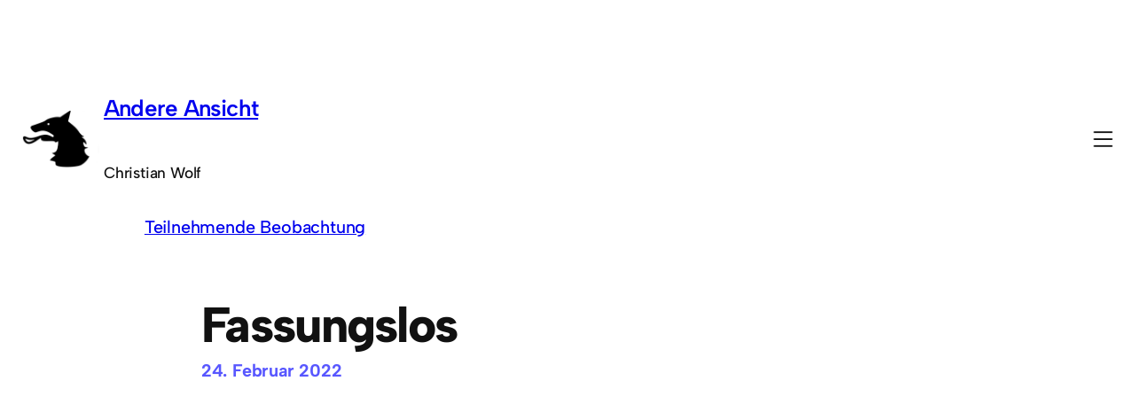

--- FILE ---
content_type: text/html; charset=UTF-8
request_url: https://ralupo.me/archive/3520
body_size: 91473
content:
<!DOCTYPE html>
<html lang="de-DE">
<head>
	<meta charset="UTF-8" />
	<meta name="viewport" content="width=device-width, initial-scale=1" />
<meta name='robots' content='max-image-preview:large' />
<title>Fassungslos &#8211; Andere Ansicht</title>
<link rel='dns-prefetch' href='//use.fontawesome.com' />
<link rel='dns-prefetch' href='//stats.wp.com' />
<link rel='preconnect' href='//i0.wp.com' />
<link rel='preconnect' href='//c0.wp.com' />
<link rel="alternate" type="application/rss+xml" title="Andere Ansicht &raquo; Feed" href="https://ralupo.me/feed" />
<link rel="alternate" type="application/rss+xml" title="Andere Ansicht &raquo; Kommentar-Feed" href="https://ralupo.me/comments/feed" />
<link rel="alternate" type="text/calendar" title="Andere Ansicht &raquo; iCal Feed" href="https://ralupo.me/event/?ical=1" />
<link rel="alternate" type="application/rss+xml" title="Andere Ansicht &raquo; Fassungslos-Kommentar-Feed" href="https://ralupo.me/archive/3520/feed" />
<link rel="alternate" title="oEmbed (JSON)" type="application/json+oembed" href="https://ralupo.me/wp-json/oembed/1.0/embed?url=https%3A%2F%2Fralupo.me%2Farchive%2F3520" />
<link rel="alternate" title="oEmbed (XML)" type="text/xml+oembed" href="https://ralupo.me/wp-json/oembed/1.0/embed?url=https%3A%2F%2Fralupo.me%2Farchive%2F3520&#038;format=xml" />
<style id='wp-img-auto-sizes-contain-inline-css'>
img:is([sizes=auto i],[sizes^="auto," i]){contain-intrinsic-size:3000px 1500px}
/*# sourceURL=wp-img-auto-sizes-contain-inline-css */
</style>
<link rel='stylesheet' id='cf7ic_style-css' href='https://ralupo.me/wp-content/plugins/contact-form-7-image-captcha/css/cf7ic-style.css?ver=3.3.7' media='all' />
<link rel='stylesheet' id='jetpack_related-posts-css' href='https://c0.wp.com/p/jetpack/15.4/modules/related-posts/related-posts.css' media='all' />
<style id='wp-block-site-logo-inline-css'>
.wp-block-site-logo{box-sizing:border-box;line-height:0}.wp-block-site-logo a{display:inline-block;line-height:0}.wp-block-site-logo.is-default-size img{height:auto;width:120px}.wp-block-site-logo img{height:auto;max-width:100%}.wp-block-site-logo a,.wp-block-site-logo img{border-radius:inherit}.wp-block-site-logo.aligncenter{margin-left:auto;margin-right:auto;text-align:center}:root :where(.wp-block-site-logo.is-style-rounded){border-radius:9999px}
/*# sourceURL=https://ralupo.me/wp-content/plugins/gutenberg/build/styles/block-library/site-logo/style.css */
</style>
<style id='wp-block-site-title-inline-css'>
.wp-block-site-title{box-sizing:border-box}.wp-block-site-title :where(a){color:inherit;font-family:inherit;font-size:inherit;font-style:inherit;font-weight:inherit;letter-spacing:inherit;line-height:inherit;text-decoration:inherit}
/*# sourceURL=https://ralupo.me/wp-content/plugins/gutenberg/build/styles/block-library/site-title/style.css */
</style>
<style id='wp-block-site-tagline-inline-css'>
.wp-block-site-tagline{box-sizing:border-box}
/*# sourceURL=https://ralupo.me/wp-content/plugins/gutenberg/build/styles/block-library/site-tagline/style.css */
</style>
<style id='wp-block-group-inline-css'>
.wp-block-group{box-sizing:border-box}:where(.wp-block-group.wp-block-group-is-layout-constrained){position:relative}
/*# sourceURL=https://ralupo.me/wp-content/plugins/gutenberg/build/styles/block-library/group/style.css */
</style>
<style id='wp-block-navigation-link-inline-css'>
.wp-block-navigation .wp-block-navigation-item__label{overflow-wrap:break-word}.wp-block-navigation .wp-block-navigation-item__description{display:none}.link-ui-tools{outline:1px solid #f0f0f0;padding:8px}.link-ui-block-inserter{padding-top:8px}.link-ui-block-inserter__back{margin-left:8px;text-transform:uppercase}
/*# sourceURL=https://ralupo.me/wp-content/plugins/gutenberg/build/styles/block-library/navigation-link/style.css */
</style>
<link rel='stylesheet' id='wp-block-navigation-css' href='https://ralupo.me/wp-content/plugins/gutenberg/build/styles/block-library/navigation/style.css?ver=22.3.0' media='all' />
<style id='wp-block-post-terms-inline-css'>
.wp-block-post-terms{box-sizing:border-box}.wp-block-post-terms .wp-block-post-terms__separator{white-space:pre-wrap}
/*# sourceURL=https://ralupo.me/wp-content/plugins/gutenberg/build/styles/block-library/post-terms/style.css */
</style>
<style id='wp-block-post-title-inline-css'>
.wp-block-post-title{box-sizing:border-box;word-break:break-word}.wp-block-post-title :where(a){display:inline-block;font-family:inherit;font-size:inherit;font-style:inherit;font-weight:inherit;letter-spacing:inherit;line-height:inherit;text-decoration:inherit}
/*# sourceURL=https://ralupo.me/wp-content/plugins/gutenberg/build/styles/block-library/post-title/style.css */
</style>
<style id='wp-block-post-date-inline-css'>
.wp-block-post-date{box-sizing:border-box}
/*# sourceURL=https://ralupo.me/wp-content/plugins/gutenberg/build/styles/block-library/post-date/style.css */
</style>
<style id='wp-block-post-featured-image-inline-css'>
.wp-block-post-featured-image{margin-left:0;margin-right:0}.wp-block-post-featured-image a{display:block;height:100%}.wp-block-post-featured-image :where(img){box-sizing:border-box;height:auto;max-width:100%;vertical-align:bottom;width:100%}.wp-block-post-featured-image.alignfull img,.wp-block-post-featured-image.alignwide img{width:100%}.wp-block-post-featured-image .wp-block-post-featured-image__overlay.has-background-dim{background-color:#000;inset:0;position:absolute}.wp-block-post-featured-image{position:relative}.wp-block-post-featured-image .wp-block-post-featured-image__overlay.has-background-gradient{background-color:initial}.wp-block-post-featured-image .wp-block-post-featured-image__overlay.has-background-dim-0{opacity:0}.wp-block-post-featured-image .wp-block-post-featured-image__overlay.has-background-dim-10{opacity:.1}.wp-block-post-featured-image .wp-block-post-featured-image__overlay.has-background-dim-20{opacity:.2}.wp-block-post-featured-image .wp-block-post-featured-image__overlay.has-background-dim-30{opacity:.3}.wp-block-post-featured-image .wp-block-post-featured-image__overlay.has-background-dim-40{opacity:.4}.wp-block-post-featured-image .wp-block-post-featured-image__overlay.has-background-dim-50{opacity:.5}.wp-block-post-featured-image .wp-block-post-featured-image__overlay.has-background-dim-60{opacity:.6}.wp-block-post-featured-image .wp-block-post-featured-image__overlay.has-background-dim-70{opacity:.7}.wp-block-post-featured-image .wp-block-post-featured-image__overlay.has-background-dim-80{opacity:.8}.wp-block-post-featured-image .wp-block-post-featured-image__overlay.has-background-dim-90{opacity:.9}.wp-block-post-featured-image .wp-block-post-featured-image__overlay.has-background-dim-100{opacity:1}.wp-block-post-featured-image:where(.alignleft,.alignright){width:100%}
/*# sourceURL=https://ralupo.me/wp-content/plugins/gutenberg/build/styles/block-library/post-featured-image/style.css */
</style>
<style id='wp-block-post-content-inline-css'>
.wp-block-post-content{display:flow-root}
/*# sourceURL=https://ralupo.me/wp-content/plugins/gutenberg/build/styles/block-library/post-content/style.css */
</style>
<style id='wp-block-separator-inline-css'>
@charset "UTF-8";.wp-block-separator{border:none;border-top:2px solid}:root :where(.wp-block-separator.is-style-dots){height:auto;line-height:1;text-align:center}:root :where(.wp-block-separator.is-style-dots):before{color:currentColor;content:"···";font-family:serif;font-size:1.5em;letter-spacing:2em;padding-left:2em}.wp-block-separator.is-style-dots{background:none!important;border:none!important}
/*# sourceURL=https://ralupo.me/wp-content/plugins/gutenberg/build/styles/block-library/separator/style.css */
</style>
<style id='wp-block-heading-inline-css'>
h1:where(.wp-block-heading).has-background,h2:where(.wp-block-heading).has-background,h3:where(.wp-block-heading).has-background,h4:where(.wp-block-heading).has-background,h5:where(.wp-block-heading).has-background,h6:where(.wp-block-heading).has-background{padding:1.25em 2.375em}h1.has-text-align-left[style*=writing-mode]:where([style*=vertical-lr]),h1.has-text-align-right[style*=writing-mode]:where([style*=vertical-rl]),h2.has-text-align-left[style*=writing-mode]:where([style*=vertical-lr]),h2.has-text-align-right[style*=writing-mode]:where([style*=vertical-rl]),h3.has-text-align-left[style*=writing-mode]:where([style*=vertical-lr]),h3.has-text-align-right[style*=writing-mode]:where([style*=vertical-rl]),h4.has-text-align-left[style*=writing-mode]:where([style*=vertical-lr]),h4.has-text-align-right[style*=writing-mode]:where([style*=vertical-rl]),h5.has-text-align-left[style*=writing-mode]:where([style*=vertical-lr]),h5.has-text-align-right[style*=writing-mode]:where([style*=vertical-rl]),h6.has-text-align-left[style*=writing-mode]:where([style*=vertical-lr]),h6.has-text-align-right[style*=writing-mode]:where([style*=vertical-rl]){rotate:180deg}
/*# sourceURL=https://ralupo.me/wp-content/plugins/gutenberg/build/styles/block-library/heading/style.css */
</style>
<style id='wp-block-paragraph-inline-css'>
.is-small-text{font-size:.875em}.is-regular-text{font-size:1em}.is-large-text{font-size:2.25em}.is-larger-text{font-size:3em}.has-drop-cap:not(:focus):first-letter{float:left;font-size:8.4em;font-style:normal;font-weight:100;line-height:.68;margin:.05em .1em 0 0;text-transform:uppercase}body.rtl .has-drop-cap:not(:focus):first-letter{float:none;margin-left:.1em}p.has-drop-cap.has-background{overflow:hidden}:root :where(p.has-background){padding:1.25em 2.375em}:where(p.has-text-color:not(.has-link-color)) a{color:inherit}p.has-text-align-left[style*="writing-mode:vertical-lr"],p.has-text-align-right[style*="writing-mode:vertical-rl"]{rotate:180deg}
/*# sourceURL=https://ralupo.me/wp-content/plugins/gutenberg/build/styles/block-library/paragraph/style.css */
</style>
<style id='jetpack-block-subscriptions-inline-css'>
.is-style-compact .is-not-subscriber .wp-block-button__link,.is-style-compact .is-not-subscriber .wp-block-jetpack-subscriptions__button{border-end-start-radius:0!important;border-start-start-radius:0!important;margin-inline-start:0!important}.is-style-compact .is-not-subscriber .components-text-control__input,.is-style-compact .is-not-subscriber p#subscribe-email input[type=email]{border-end-end-radius:0!important;border-start-end-radius:0!important}.is-style-compact:not(.wp-block-jetpack-subscriptions__use-newline) .components-text-control__input{border-inline-end-width:0!important}.wp-block-jetpack-subscriptions.wp-block-jetpack-subscriptions__supports-newline .wp-block-jetpack-subscriptions__form-container{display:flex;flex-direction:column}.wp-block-jetpack-subscriptions.wp-block-jetpack-subscriptions__supports-newline:not(.wp-block-jetpack-subscriptions__use-newline) .is-not-subscriber .wp-block-jetpack-subscriptions__form-elements{align-items:flex-start;display:flex}.wp-block-jetpack-subscriptions.wp-block-jetpack-subscriptions__supports-newline:not(.wp-block-jetpack-subscriptions__use-newline) p#subscribe-submit{display:flex;justify-content:center}.wp-block-jetpack-subscriptions.wp-block-jetpack-subscriptions__supports-newline .wp-block-jetpack-subscriptions__form .wp-block-jetpack-subscriptions__button,.wp-block-jetpack-subscriptions.wp-block-jetpack-subscriptions__supports-newline .wp-block-jetpack-subscriptions__form .wp-block-jetpack-subscriptions__textfield .components-text-control__input,.wp-block-jetpack-subscriptions.wp-block-jetpack-subscriptions__supports-newline .wp-block-jetpack-subscriptions__form button,.wp-block-jetpack-subscriptions.wp-block-jetpack-subscriptions__supports-newline .wp-block-jetpack-subscriptions__form input[type=email],.wp-block-jetpack-subscriptions.wp-block-jetpack-subscriptions__supports-newline form .wp-block-jetpack-subscriptions__button,.wp-block-jetpack-subscriptions.wp-block-jetpack-subscriptions__supports-newline form .wp-block-jetpack-subscriptions__textfield .components-text-control__input,.wp-block-jetpack-subscriptions.wp-block-jetpack-subscriptions__supports-newline form button,.wp-block-jetpack-subscriptions.wp-block-jetpack-subscriptions__supports-newline form input[type=email]{box-sizing:border-box;cursor:pointer;line-height:1.3;min-width:auto!important;white-space:nowrap!important}.wp-block-jetpack-subscriptions.wp-block-jetpack-subscriptions__supports-newline .wp-block-jetpack-subscriptions__form input[type=email]::placeholder,.wp-block-jetpack-subscriptions.wp-block-jetpack-subscriptions__supports-newline .wp-block-jetpack-subscriptions__form input[type=email]:disabled,.wp-block-jetpack-subscriptions.wp-block-jetpack-subscriptions__supports-newline form input[type=email]::placeholder,.wp-block-jetpack-subscriptions.wp-block-jetpack-subscriptions__supports-newline form input[type=email]:disabled{color:currentColor;opacity:.5}.wp-block-jetpack-subscriptions.wp-block-jetpack-subscriptions__supports-newline .wp-block-jetpack-subscriptions__form .wp-block-jetpack-subscriptions__button,.wp-block-jetpack-subscriptions.wp-block-jetpack-subscriptions__supports-newline .wp-block-jetpack-subscriptions__form button,.wp-block-jetpack-subscriptions.wp-block-jetpack-subscriptions__supports-newline form .wp-block-jetpack-subscriptions__button,.wp-block-jetpack-subscriptions.wp-block-jetpack-subscriptions__supports-newline form button{border-color:#0000;border-style:solid}.wp-block-jetpack-subscriptions.wp-block-jetpack-subscriptions__supports-newline .wp-block-jetpack-subscriptions__form .wp-block-jetpack-subscriptions__textfield,.wp-block-jetpack-subscriptions.wp-block-jetpack-subscriptions__supports-newline .wp-block-jetpack-subscriptions__form p#subscribe-email,.wp-block-jetpack-subscriptions.wp-block-jetpack-subscriptions__supports-newline form .wp-block-jetpack-subscriptions__textfield,.wp-block-jetpack-subscriptions.wp-block-jetpack-subscriptions__supports-newline form p#subscribe-email{background:#0000;flex-grow:1}.wp-block-jetpack-subscriptions.wp-block-jetpack-subscriptions__supports-newline .wp-block-jetpack-subscriptions__form .wp-block-jetpack-subscriptions__textfield .components-base-control__field,.wp-block-jetpack-subscriptions.wp-block-jetpack-subscriptions__supports-newline .wp-block-jetpack-subscriptions__form .wp-block-jetpack-subscriptions__textfield .components-text-control__input,.wp-block-jetpack-subscriptions.wp-block-jetpack-subscriptions__supports-newline .wp-block-jetpack-subscriptions__form .wp-block-jetpack-subscriptions__textfield input[type=email],.wp-block-jetpack-subscriptions.wp-block-jetpack-subscriptions__supports-newline .wp-block-jetpack-subscriptions__form p#subscribe-email .components-base-control__field,.wp-block-jetpack-subscriptions.wp-block-jetpack-subscriptions__supports-newline .wp-block-jetpack-subscriptions__form p#subscribe-email .components-text-control__input,.wp-block-jetpack-subscriptions.wp-block-jetpack-subscriptions__supports-newline .wp-block-jetpack-subscriptions__form p#subscribe-email input[type=email],.wp-block-jetpack-subscriptions.wp-block-jetpack-subscriptions__supports-newline form .wp-block-jetpack-subscriptions__textfield .components-base-control__field,.wp-block-jetpack-subscriptions.wp-block-jetpack-subscriptions__supports-newline form .wp-block-jetpack-subscriptions__textfield .components-text-control__input,.wp-block-jetpack-subscriptions.wp-block-jetpack-subscriptions__supports-newline form .wp-block-jetpack-subscriptions__textfield input[type=email],.wp-block-jetpack-subscriptions.wp-block-jetpack-subscriptions__supports-newline form p#subscribe-email .components-base-control__field,.wp-block-jetpack-subscriptions.wp-block-jetpack-subscriptions__supports-newline form p#subscribe-email .components-text-control__input,.wp-block-jetpack-subscriptions.wp-block-jetpack-subscriptions__supports-newline form p#subscribe-email input[type=email]{height:auto;margin:0;width:100%}.wp-block-jetpack-subscriptions.wp-block-jetpack-subscriptions__supports-newline .wp-block-jetpack-subscriptions__form p#subscribe-email,.wp-block-jetpack-subscriptions.wp-block-jetpack-subscriptions__supports-newline .wp-block-jetpack-subscriptions__form p#subscribe-submit,.wp-block-jetpack-subscriptions.wp-block-jetpack-subscriptions__supports-newline form p#subscribe-email,.wp-block-jetpack-subscriptions.wp-block-jetpack-subscriptions__supports-newline form p#subscribe-submit{line-height:0;margin:0;padding:0}.wp-block-jetpack-subscriptions.wp-block-jetpack-subscriptions__supports-newline.wp-block-jetpack-subscriptions__show-subs .wp-block-jetpack-subscriptions__subscount{font-size:16px;margin:8px 0;text-align:end}.wp-block-jetpack-subscriptions.wp-block-jetpack-subscriptions__supports-newline.wp-block-jetpack-subscriptions__use-newline .wp-block-jetpack-subscriptions__form-elements{display:block}.wp-block-jetpack-subscriptions.wp-block-jetpack-subscriptions__supports-newline.wp-block-jetpack-subscriptions__use-newline .wp-block-jetpack-subscriptions__button,.wp-block-jetpack-subscriptions.wp-block-jetpack-subscriptions__supports-newline.wp-block-jetpack-subscriptions__use-newline button{display:inline-block;max-width:100%}.wp-block-jetpack-subscriptions.wp-block-jetpack-subscriptions__supports-newline.wp-block-jetpack-subscriptions__use-newline .wp-block-jetpack-subscriptions__subscount{text-align:start}#subscribe-submit.is-link{text-align:center;width:auto!important}#subscribe-submit.is-link a{margin-left:0!important;margin-top:0!important;width:auto!important}@keyframes jetpack-memberships_button__spinner-animation{to{transform:rotate(1turn)}}.jetpack-memberships-spinner{display:none;height:1em;margin:0 0 0 5px;width:1em}.jetpack-memberships-spinner svg{height:100%;margin-bottom:-2px;width:100%}.jetpack-memberships-spinner-rotating{animation:jetpack-memberships_button__spinner-animation .75s linear infinite;transform-origin:center}.is-loading .jetpack-memberships-spinner{display:inline-block}body.jetpack-memberships-modal-open{overflow:hidden}dialog.jetpack-memberships-modal{opacity:1}dialog.jetpack-memberships-modal,dialog.jetpack-memberships-modal iframe{background:#0000;border:0;bottom:0;box-shadow:none;height:100%;left:0;margin:0;padding:0;position:fixed;right:0;top:0;width:100%}dialog.jetpack-memberships-modal::backdrop{background-color:#000;opacity:.7;transition:opacity .2s ease-out}dialog.jetpack-memberships-modal.is-loading,dialog.jetpack-memberships-modal.is-loading::backdrop{opacity:0}
/*# sourceURL=https://ralupo.me/wp-content/plugins/jetpack/_inc/blocks/subscriptions/view.css?minify=false */
</style>
<style id='outermost-social-sharing-style-inline-css'>
.wp-block-outermost-social-sharing{align-items:flex-start;background:none;box-sizing:border-box;margin-left:0;padding-left:0;padding-right:0;text-indent:0}.wp-block-outermost-social-sharing .outermost-social-sharing-link a,.wp-block-outermost-social-sharing .outermost-social-sharing-link a:hover{border-bottom:0;box-shadow:none;text-decoration:none}.wp-block-outermost-social-sharing .outermost-social-sharing-link a{padding:.25em}.wp-block-outermost-social-sharing .outermost-social-sharing-link svg{height:1em;width:1em}.wp-block-outermost-social-sharing .outermost-social-sharing-link span:not(.screen-reader-text){font-size:.65em;margin-left:.5em;margin-right:.5em}.wp-block-outermost-social-sharing.has-small-icon-size{font-size:16px}.wp-block-outermost-social-sharing,.wp-block-outermost-social-sharing.has-normal-icon-size{font-size:24px}.wp-block-outermost-social-sharing.has-large-icon-size{font-size:36px}.wp-block-outermost-social-sharing.has-huge-icon-size{font-size:48px}.wp-block-outermost-social-sharing.aligncenter{display:flex;justify-content:center}.wp-block-outermost-social-sharing.alignright{justify-content:flex-end}.wp-block-outermost-social-sharing-link{border-radius:9999px;display:block;height:auto;transition:transform .1s ease}.wp-block-outermost-social-sharing-link a{align-items:center;display:flex;line-height:0;transition:transform .1s ease}.wp-block-outermost-social-sharing-link:hover{transform:scale(1.1)}.wp-block-outermost-social-sharing .wp-block-outermost-social-sharing-link .wp-block-outermost-social-sharing-link-anchor,.wp-block-outermost-social-sharing .wp-block-outermost-social-sharing-link .wp-block-outermost-social-sharing-link-anchor svg,.wp-block-outermost-social-sharing .wp-block-outermost-social-sharing-link .wp-block-outermost-social-sharing-link-anchor:active,.wp-block-outermost-social-sharing .wp-block-outermost-social-sharing-link .wp-block-outermost-social-sharing-link-anchor:hover,.wp-block-outermost-social-sharing .wp-block-outermost-social-sharing-link .wp-block-outermost-social-sharing-link-anchor:visited{color:currentColor;fill:currentColor}.wp-block-outermost-social-sharing:not(.is-style-logos-only) .outermost-social-sharing-link{background-color:#f0f0f0;color:#444}.wp-block-outermost-social-sharing:not(.is-style-logos-only) .outermost-social-sharing-link-bluesky{background-color:#1083fe;color:#fff}.wp-block-outermost-social-sharing:not(.is-style-logos-only) .outermost-social-sharing-link-facebook{background-color:#1877f2;color:#fff}.wp-block-outermost-social-sharing:not(.is-style-logos-only) .outermost-social-sharing-link-flipboard{background-color:#e12828;color:#fff}.wp-block-outermost-social-sharing:not(.is-style-logos-only) .outermost-social-sharing-link-line{background-color:#06c755;color:#fff}.wp-block-outermost-social-sharing:not(.is-style-logos-only) .outermost-social-sharing-link-linkedin{background-color:#0a66c2;color:#fff}.wp-block-outermost-social-sharing:not(.is-style-logos-only) .outermost-social-sharing-link-pinterest{background-color:#bd081c;color:#fff}.wp-block-outermost-social-sharing:not(.is-style-logos-only) .outermost-social-sharing-link-pocket{background-color:#ef4056;color:#fff}.wp-block-outermost-social-sharing:not(.is-style-logos-only) .outermost-social-sharing-link-reddit{background-color:#ff4500;color:#fff}.wp-block-outermost-social-sharing:not(.is-style-logos-only) .outermost-social-sharing-link-skype{background-color:#0078ca;color:#fff}.wp-block-outermost-social-sharing:not(.is-style-logos-only) .outermost-social-sharing-link-telegram{background-color:#229ed9;color:#fff}.wp-block-outermost-social-sharing:not(.is-style-logos-only) .outermost-social-sharing-link-threads{background-color:#000;color:#fff}.wp-block-outermost-social-sharing:not(.is-style-logos-only) .outermost-social-sharing-link-tumblr{background-color:#011935;color:#fff}.wp-block-outermost-social-sharing:not(.is-style-logos-only) .outermost-social-sharing-link-viber{background-color:#665ca7;color:#fff}.wp-block-outermost-social-sharing:not(.is-style-logos-only) .outermost-social-sharing-link-whatsapp{background-color:#25d366;color:#fff}.wp-block-outermost-social-sharing:not(.is-style-logos-only) .outermost-social-sharing-link-x{background-color:#000;color:#fff}.wp-block-outermost-social-sharing.is-style-logos-only .outermost-social-sharing-link{background:none}.wp-block-outermost-social-sharing.is-style-logos-only .outermost-social-sharing-link a{padding:0}.wp-block-outermost-social-sharing.is-style-logos-only .outermost-social-sharing-link svg{height:1.25em;width:1.25em}.wp-block-outermost-social-sharing.is-style-logos-only .outermost-social-sharing-link{color:#444}.wp-block-outermost-social-sharing.is-style-logos-only .outermost-social-sharing-link-bluesky{color:#1083fe}.wp-block-outermost-social-sharing.is-style-logos-only .outermost-social-sharing-link-facebook{color:#1877f2}.wp-block-outermost-social-sharing.is-style-logos-only .outermost-social-sharing-link-flipboard{color:#e12828}.wp-block-outermost-social-sharing.is-style-logos-only .outermost-social-sharing-link-line{color:#06c755}.wp-block-outermost-social-sharing.is-style-logos-only .outermost-social-sharing-link-linkedin{color:#0a66c2}.wp-block-outermost-social-sharing.is-style-logos-only .outermost-social-sharing-link-pinterest{color:#bd081c}.wp-block-outermost-social-sharing.is-style-logos-only .outermost-social-sharing-link-pocket{color:#ef4056}.wp-block-outermost-social-sharing.is-style-logos-only .outermost-social-sharing-link-reddit{color:#ff4500}.wp-block-outermost-social-sharing.is-style-logos-only .outermost-social-sharing-link-skype{color:#0078ca}.wp-block-outermost-social-sharing.is-style-logos-only .outermost-social-sharing-link-telegram{color:#229ed9}.wp-block-outermost-social-sharing.is-style-logos-only .outermost-social-sharing-link-threads{color:#000}.wp-block-outermost-social-sharing.is-style-logos-only .outermost-social-sharing-link-tumblr{color:#011935}.wp-block-outermost-social-sharing.is-style-logos-only .outermost-social-sharing-link-twitter{color:#1da1f2}.wp-block-outermost-social-sharing.is-style-logos-only .outermost-social-sharing-link-viber{color:#665ca7}.wp-block-outermost-social-sharing.is-style-logos-only .outermost-social-sharing-link-whatsapp{color:#25d366}.wp-block-outermost-social-sharing.is-style-logos-only .outermost-social-sharing-link-x{color:#000}.wp-block-outermost-social-sharing.is-style-pill-shape .outermost-social-sharing-link{width:auto}.wp-block-outermost-social-sharing.is-style-pill-shape .outermost-social-sharing-link a{padding-left:.6666666667em;padding-right:.6666666667em}.wp-block-post-template.is-flex-container .wp-block-outermost-social-sharing li{width:auto}

/*# sourceURL=https://ralupo.me/wp-content/plugins/social-sharing-block/build/social-sharing/style-index.css */
</style>
<style id='wp-block-post-comments-form-inline-css'>
:where(.wp-block-post-comments-form input:not([type=submit])),:where(.wp-block-post-comments-form textarea){border:1px solid #949494;font-family:inherit;font-size:1em}:where(.wp-block-post-comments-form input:where(:not([type=submit]):not([type=checkbox]))),:where(.wp-block-post-comments-form textarea){padding:calc(.667em + 2px)}.wp-block-post-comments-form{box-sizing:border-box}.wp-block-post-comments-form[style*=font-weight] :where(.comment-reply-title){font-weight:inherit}.wp-block-post-comments-form[style*=font-family] :where(.comment-reply-title){font-family:inherit}.wp-block-post-comments-form[class*=-font-size] :where(.comment-reply-title),.wp-block-post-comments-form[style*=font-size] :where(.comment-reply-title){font-size:inherit}.wp-block-post-comments-form[style*=line-height] :where(.comment-reply-title){line-height:inherit}.wp-block-post-comments-form[style*=font-style] :where(.comment-reply-title){font-style:inherit}.wp-block-post-comments-form[style*=letter-spacing] :where(.comment-reply-title){letter-spacing:inherit}.wp-block-post-comments-form :where(input[type=submit]){box-shadow:none;cursor:pointer;display:inline-block;overflow-wrap:break-word;text-align:center}.wp-block-post-comments-form .comment-form input:not([type=submit]):not([type=checkbox]):not([type=hidden]),.wp-block-post-comments-form .comment-form textarea{box-sizing:border-box;display:block;width:100%}.wp-block-post-comments-form .comment-form-author label,.wp-block-post-comments-form .comment-form-email label,.wp-block-post-comments-form .comment-form-url label{display:block;margin-bottom:.25em}.wp-block-post-comments-form .comment-form-cookies-consent{display:flex;gap:.25em}.wp-block-post-comments-form .comment-form-cookies-consent #wp-comment-cookies-consent{margin-top:.35em}.wp-block-post-comments-form .comment-reply-title{margin-bottom:0}.wp-block-post-comments-form .comment-reply-title :where(small){font-size:var(--wp--preset--font-size--medium,smaller);margin-left:.5em}
/*# sourceURL=https://ralupo.me/wp-content/plugins/gutenberg/build/styles/block-library/post-comments-form/style.css */
</style>
<style id='wp-block-buttons-inline-css'>
.wp-block-buttons{box-sizing:border-box}.wp-block-buttons.is-vertical{flex-direction:column}.wp-block-buttons.is-vertical>.wp-block-button:last-child{margin-bottom:0}.wp-block-buttons>.wp-block-button{display:inline-block;margin:0}.wp-block-buttons.is-content-justification-left{justify-content:flex-start}.wp-block-buttons.is-content-justification-left.is-vertical{align-items:flex-start}.wp-block-buttons.is-content-justification-center{justify-content:center}.wp-block-buttons.is-content-justification-center.is-vertical{align-items:center}.wp-block-buttons.is-content-justification-right{justify-content:flex-end}.wp-block-buttons.is-content-justification-right.is-vertical{align-items:flex-end}.wp-block-buttons.is-content-justification-space-between{justify-content:space-between}.wp-block-buttons.aligncenter{text-align:center}.wp-block-buttons:not(.is-content-justification-space-between,.is-content-justification-right,.is-content-justification-left,.is-content-justification-center) .wp-block-button.aligncenter{margin-left:auto;margin-right:auto;width:100%}.wp-block-buttons[style*=text-decoration] .wp-block-button,.wp-block-buttons[style*=text-decoration] .wp-block-button__link{text-decoration:inherit}.wp-block-buttons.has-custom-font-size .wp-block-button__link{font-size:inherit}.wp-block-buttons .wp-block-button__link{width:100%}.wp-block-button.aligncenter{text-align:center}
/*# sourceURL=https://ralupo.me/wp-content/plugins/gutenberg/build/styles/block-library/buttons/style.css */
</style>
<style id='wp-block-button-inline-css'>
.wp-block-button__link{align-content:center;box-sizing:border-box;cursor:pointer;display:inline-block;height:100%;text-align:center;word-break:break-word}.wp-block-button__link.aligncenter{text-align:center}.wp-block-button__link.alignright{text-align:right}:where(.wp-block-button__link){border-radius:9999px;box-shadow:none;padding:calc(.667em + 2px) calc(1.333em + 2px);text-decoration:none}.wp-block-button[style*=text-decoration] .wp-block-button__link{text-decoration:inherit}.wp-block-buttons>.wp-block-button.has-custom-width{max-width:none}.wp-block-buttons>.wp-block-button.has-custom-width .wp-block-button__link{width:100%}.wp-block-buttons>.wp-block-button.has-custom-font-size .wp-block-button__link{font-size:inherit}.wp-block-buttons>.wp-block-button.wp-block-button__width-25{width:calc(25% - var(--wp--style--block-gap, .5em)*.75)}.wp-block-buttons>.wp-block-button.wp-block-button__width-50{width:calc(50% - var(--wp--style--block-gap, .5em)*.5)}.wp-block-buttons>.wp-block-button.wp-block-button__width-75{width:calc(75% - var(--wp--style--block-gap, .5em)*.25)}.wp-block-buttons>.wp-block-button.wp-block-button__width-100{flex-basis:100%;width:100%}.wp-block-buttons.is-vertical>.wp-block-button.wp-block-button__width-25{width:25%}.wp-block-buttons.is-vertical>.wp-block-button.wp-block-button__width-50{width:50%}.wp-block-buttons.is-vertical>.wp-block-button.wp-block-button__width-75{width:75%}.wp-block-button.is-style-squared,.wp-block-button__link.wp-block-button.is-style-squared{border-radius:0}.wp-block-button.no-border-radius,.wp-block-button__link.no-border-radius{border-radius:0!important}:root :where(.wp-block-button .wp-block-button__link.is-style-outline),:root :where(.wp-block-button.is-style-outline>.wp-block-button__link){border:2px solid;padding:.667em 1.333em}:root :where(.wp-block-button .wp-block-button__link.is-style-outline:not(.has-text-color)),:root :where(.wp-block-button.is-style-outline>.wp-block-button__link:not(.has-text-color)){color:currentColor}:root :where(.wp-block-button .wp-block-button__link.is-style-outline:not(.has-background)),:root :where(.wp-block-button.is-style-outline>.wp-block-button__link:not(.has-background)){background-color:initial;background-image:none}
/*# sourceURL=https://ralupo.me/wp-content/plugins/gutenberg/build/styles/block-library/button/style.css */
</style>
<style id='wp-block-comments-inline-css'>
.wp-block-post-comments{box-sizing:border-box}.wp-block-post-comments .alignleft{float:left}.wp-block-post-comments .alignright{float:right}.wp-block-post-comments .navigation:after{clear:both;content:"";display:table}.wp-block-post-comments .commentlist{clear:both;list-style:none;margin:0;padding:0}.wp-block-post-comments .commentlist .comment{min-height:2.25em;padding-left:3.25em}.wp-block-post-comments .commentlist .comment p{font-size:1em;line-height:1.8;margin:1em 0}.wp-block-post-comments .commentlist .children{list-style:none;margin:0;padding:0}.wp-block-post-comments .comment-author{line-height:1.5}.wp-block-post-comments .comment-author .avatar{border-radius:1.5em;display:block;float:left;height:2.5em;margin-right:.75em;margin-top:.5em;width:2.5em}.wp-block-post-comments .comment-author cite{font-style:normal}.wp-block-post-comments .comment-meta{font-size:.875em;line-height:1.5}.wp-block-post-comments .comment-meta b{font-weight:400}.wp-block-post-comments .comment-meta .comment-awaiting-moderation{display:block;margin-bottom:1em;margin-top:1em}.wp-block-post-comments .comment-body .commentmetadata{font-size:.875em}.wp-block-post-comments .comment-form-author label,.wp-block-post-comments .comment-form-comment label,.wp-block-post-comments .comment-form-email label,.wp-block-post-comments .comment-form-url label{display:block;margin-bottom:.25em}.wp-block-post-comments .comment-form input:not([type=submit]):not([type=checkbox]),.wp-block-post-comments .comment-form textarea{box-sizing:border-box;display:block;width:100%}.wp-block-post-comments .comment-form-cookies-consent{display:flex;gap:.25em}.wp-block-post-comments .comment-form-cookies-consent #wp-comment-cookies-consent{margin-top:.35em}.wp-block-post-comments .comment-reply-title{margin-bottom:0}.wp-block-post-comments .comment-reply-title :where(small){font-size:var(--wp--preset--font-size--medium,smaller);margin-left:.5em}.wp-block-post-comments .reply{font-size:.875em;margin-bottom:1.4em}.wp-block-post-comments input:not([type=submit]),.wp-block-post-comments textarea{border:1px solid #949494;font-family:inherit;font-size:1em}.wp-block-post-comments input:not([type=submit]):not([type=checkbox]),.wp-block-post-comments textarea{padding:calc(.667em + 2px)}:where(.wp-block-post-comments input[type=submit]){border:none}.wp-block-comments{box-sizing:border-box}
/*# sourceURL=https://ralupo.me/wp-content/plugins/gutenberg/build/styles/block-library/comments/style.css */
</style>
<style id='wp-block-post-navigation-link-inline-css'>
.wp-block-post-navigation-link .wp-block-post-navigation-link__arrow-previous{display:inline-block;margin-right:1ch}.wp-block-post-navigation-link .wp-block-post-navigation-link__arrow-previous:not(.is-arrow-chevron){transform:scaleX(1)}.wp-block-post-navigation-link .wp-block-post-navigation-link__arrow-next{display:inline-block;margin-left:1ch}.wp-block-post-navigation-link .wp-block-post-navigation-link__arrow-next:not(.is-arrow-chevron){transform:scaleX(1)}.wp-block-post-navigation-link.has-text-align-left[style*="writing-mode: vertical-lr"],.wp-block-post-navigation-link.has-text-align-right[style*="writing-mode: vertical-rl"]{rotate:180deg}
/*# sourceURL=https://ralupo.me/wp-content/plugins/gutenberg/build/styles/block-library/post-navigation-link/style.css */
</style>
<style id='wp-block-query-pagination-inline-css'>
.wp-block-query-pagination.is-content-justification-space-between>.wp-block-query-pagination-next:last-of-type{margin-inline-start:auto}.wp-block-query-pagination.is-content-justification-space-between>.wp-block-query-pagination-previous:first-child{margin-inline-end:auto}.wp-block-query-pagination .wp-block-query-pagination-previous-arrow{display:inline-block;margin-right:1ch}.wp-block-query-pagination .wp-block-query-pagination-previous-arrow:not(.is-arrow-chevron){transform:scaleX(1)}.wp-block-query-pagination .wp-block-query-pagination-next-arrow{display:inline-block;margin-left:1ch}.wp-block-query-pagination .wp-block-query-pagination-next-arrow:not(.is-arrow-chevron){transform:scaleX(1)}.wp-block-query-pagination.aligncenter{justify-content:center}
/*# sourceURL=https://ralupo.me/wp-content/plugins/gutenberg/build/styles/block-library/query-pagination/style.css */
</style>
<style id='wp-block-search-inline-css'>
.wp-block-search__button{margin-left:10px;word-break:normal}.wp-block-search__button.has-icon{line-height:0}.wp-block-search__button svg{fill:currentColor;height:1.25em;min-height:24px;min-width:24px;vertical-align:text-bottom;width:1.25em}:where(.wp-block-search__button){border:1px solid #ccc;padding:6px 10px}.wp-block-search__inside-wrapper{display:flex;flex:auto;flex-wrap:nowrap;max-width:100%}.wp-block-search__label{width:100%}.wp-block-search.wp-block-search__button-only .wp-block-search__button{box-sizing:border-box;display:flex;flex-shrink:0;justify-content:center;margin-left:0;max-width:100%}.wp-block-search.wp-block-search__button-only .wp-block-search__inside-wrapper{min-width:0!important;transition-property:width}.wp-block-search.wp-block-search__button-only .wp-block-search__input{flex-basis:100%;transition-duration:.3s}.wp-block-search.wp-block-search__button-only.wp-block-search__searchfield-hidden,.wp-block-search.wp-block-search__button-only.wp-block-search__searchfield-hidden .wp-block-search__inside-wrapper{overflow:hidden}.wp-block-search.wp-block-search__button-only.wp-block-search__searchfield-hidden .wp-block-search__input{border-left-width:0!important;border-right-width:0!important;flex-basis:0;flex-grow:0;margin:0;min-width:0!important;padding-left:0!important;padding-right:0!important;width:0!important}:where(.wp-block-search__input){appearance:none;border:1px solid #949494;flex-grow:1;font-family:inherit;font-size:inherit;font-style:inherit;font-weight:inherit;letter-spacing:inherit;line-height:inherit;margin-left:0;margin-right:0;min-width:3rem;padding:8px;text-decoration:unset!important;text-transform:inherit}:where(.wp-block-search__button-inside .wp-block-search__inside-wrapper){background-color:#fff;border:1px solid #949494;box-sizing:border-box;padding:4px}:where(.wp-block-search__button-inside .wp-block-search__inside-wrapper) .wp-block-search__input{border:none;border-radius:0;padding:0 4px}:where(.wp-block-search__button-inside .wp-block-search__inside-wrapper) .wp-block-search__input:focus{outline:none}:where(.wp-block-search__button-inside .wp-block-search__inside-wrapper) :where(.wp-block-search__button){padding:4px 8px}.wp-block-search.aligncenter .wp-block-search__inside-wrapper{margin:auto}.wp-block[data-align=right] .wp-block-search.wp-block-search__button-only .wp-block-search__inside-wrapper{float:right}
/*# sourceURL=https://ralupo.me/wp-content/plugins/gutenberg/build/styles/block-library/search/style.css */
</style>
<style id='wp-block-spacer-inline-css'>
.wp-block-spacer{clear:both}
/*# sourceURL=https://ralupo.me/wp-content/plugins/gutenberg/build/styles/block-library/spacer/style.css */
</style>
<style id='wp-block-columns-inline-css'>
.wp-block-columns{box-sizing:border-box;display:flex;flex-wrap:wrap!important}@media (min-width:782px){.wp-block-columns{flex-wrap:nowrap!important}}.wp-block-columns{align-items:normal!important}.wp-block-columns.are-vertically-aligned-top{align-items:flex-start}.wp-block-columns.are-vertically-aligned-center{align-items:center}.wp-block-columns.are-vertically-aligned-bottom{align-items:flex-end}@media (max-width:781px){.wp-block-columns:not(.is-not-stacked-on-mobile)>.wp-block-column{flex-basis:100%!important}}@media (min-width:782px){.wp-block-columns:not(.is-not-stacked-on-mobile)>.wp-block-column{flex-basis:0;flex-grow:1}.wp-block-columns:not(.is-not-stacked-on-mobile)>.wp-block-column[style*=flex-basis]{flex-grow:0}}.wp-block-columns.is-not-stacked-on-mobile{flex-wrap:nowrap!important}.wp-block-columns.is-not-stacked-on-mobile>.wp-block-column{flex-basis:0;flex-grow:1}.wp-block-columns.is-not-stacked-on-mobile>.wp-block-column[style*=flex-basis]{flex-grow:0}:where(.wp-block-columns){margin-bottom:1.75em}:where(.wp-block-columns.has-background){padding:1.25em 2.375em}.wp-block-column{flex-grow:1;min-width:0;overflow-wrap:break-word;word-break:break-word}.wp-block-column.is-vertically-aligned-top{align-self:flex-start}.wp-block-column.is-vertically-aligned-center{align-self:center}.wp-block-column.is-vertically-aligned-bottom{align-self:flex-end}.wp-block-column.is-vertically-aligned-stretch{align-self:stretch}.wp-block-column.is-vertically-aligned-bottom,.wp-block-column.is-vertically-aligned-center,.wp-block-column.is-vertically-aligned-top{width:100%}
/*# sourceURL=https://ralupo.me/wp-content/plugins/gutenberg/build/styles/block-library/columns/style.css */
</style>
<link rel='stylesheet' id='dashicons-css' href='https://c0.wp.com/c/6.9/wp-includes/css/dashicons.min.css' media='all' />
<link rel='stylesheet' id='post-views-counter-frontend-css' href='https://ralupo.me/wp-content/plugins/post-views-counter/css/frontend.css?ver=1.7.0' media='all' />
<link rel='stylesheet' id='sbi_styles-css' href='https://ralupo.me/wp-content/plugins/instagram-feed/css/sbi-styles.min.css?ver=6.10.0' media='all' />
<link rel='stylesheet' id='sby_common_styles-css' href='https://ralupo.me/wp-content/plugins/feeds-for-youtube/public/build/css/sb-youtube-common.css?ver=2.6.2' media='all' />
<link rel='stylesheet' id='sby_styles-css' href='https://ralupo.me/wp-content/plugins/feeds-for-youtube/public/build/css/sb-youtube-free.css?ver=2.6.2' media='all' />
<style id='wp-emoji-styles-inline-css'>

	img.wp-smiley, img.emoji {
		display: inline !important;
		border: none !important;
		box-shadow: none !important;
		height: 1em !important;
		width: 1em !important;
		margin: 0 0.07em !important;
		vertical-align: -0.1em !important;
		background: none !important;
		padding: 0 !important;
	}
/*# sourceURL=wp-emoji-styles-inline-css */
</style>
<style id='wp-block-library-inline-css'>
:root{--wp-block-synced-color:#7a00df;--wp-block-synced-color--rgb:122,0,223;--wp-bound-block-color:var(--wp-block-synced-color);--wp-editor-canvas-background:#ddd;--wp-admin-theme-color:#007cba;--wp-admin-theme-color--rgb:0,124,186;--wp-admin-theme-color-darker-10:#006ba1;--wp-admin-theme-color-darker-10--rgb:0,107,160.5;--wp-admin-theme-color-darker-20:#005a87;--wp-admin-theme-color-darker-20--rgb:0,90,135;--wp-admin-border-width-focus:2px}@media (min-resolution:192dpi){:root{--wp-admin-border-width-focus:1.5px}}.wp-element-button{cursor:pointer}:root .has-very-light-gray-background-color{background-color:#eee}:root .has-very-dark-gray-background-color{background-color:#313131}:root .has-very-light-gray-color{color:#eee}:root .has-very-dark-gray-color{color:#313131}:root .has-vivid-green-cyan-to-vivid-cyan-blue-gradient-background{background:linear-gradient(135deg,#00d084,#0693e3)}:root .has-purple-crush-gradient-background{background:linear-gradient(135deg,#34e2e4,#4721fb 50%,#ab1dfe)}:root .has-hazy-dawn-gradient-background{background:linear-gradient(135deg,#faaca8,#dad0ec)}:root .has-subdued-olive-gradient-background{background:linear-gradient(135deg,#fafae1,#67a671)}:root .has-atomic-cream-gradient-background{background:linear-gradient(135deg,#fdd79a,#004a59)}:root .has-nightshade-gradient-background{background:linear-gradient(135deg,#330968,#31cdcf)}:root .has-midnight-gradient-background{background:linear-gradient(135deg,#020381,#2874fc)}:root{--wp--preset--font-size--normal:16px;--wp--preset--font-size--huge:42px}.has-regular-font-size{font-size:1em}.has-larger-font-size{font-size:2.625em}.has-normal-font-size{font-size:var(--wp--preset--font-size--normal)}.has-huge-font-size{font-size:var(--wp--preset--font-size--huge)}:root .has-text-align-center{text-align:center}:root .has-text-align-left{text-align:left}:root .has-text-align-right{text-align:right}.has-fit-text{white-space:nowrap!important}#end-resizable-editor-section{display:none}.aligncenter{clear:both}.items-justified-left{justify-content:flex-start}.items-justified-center{justify-content:center}.items-justified-right{justify-content:flex-end}.items-justified-space-between{justify-content:space-between}.screen-reader-text{word-wrap:normal!important;border:0;clip-path:inset(50%);height:1px;margin:-1px;overflow:hidden;padding:0;position:absolute;width:1px}.screen-reader-text:focus{background-color:#ddd;clip-path:none;color:#444;display:block;font-size:1em;height:auto;left:5px;line-height:normal;padding:15px 23px 14px;text-decoration:none;top:5px;width:auto;z-index:100000}html :where(.has-border-color){border-style:solid}html :where([style*=border-top-color]){border-top-style:solid}html :where([style*=border-right-color]){border-right-style:solid}html :where([style*=border-bottom-color]){border-bottom-style:solid}html :where([style*=border-left-color]){border-left-style:solid}html :where([style*=border-width]){border-style:solid}html :where([style*=border-top-width]){border-top-style:solid}html :where([style*=border-right-width]){border-right-style:solid}html :where([style*=border-bottom-width]){border-bottom-style:solid}html :where([style*=border-left-width]){border-left-style:solid}html :where(img[class*=wp-image-]){height:auto;max-width:100%}:where(figure){margin:0 0 1em}html :where(.is-position-sticky){--wp-admin--admin-bar--position-offset:var(--wp-admin--admin-bar--height,0px)}@media screen and (max-width:600px){html :where(.is-position-sticky){--wp-admin--admin-bar--position-offset:0px}}
/*# sourceURL=https://ralupo.me/wp-content/plugins/gutenberg/build/styles/block-library/common.css */
</style>
<link rel='stylesheet' id='cpfg-block-css-css' href='https://ralupo.me/wp-content/plugins/countdown-pro-block/assets/css/style-frontend.css?ver=1705837508' media='all' />
<style id='font-awesome-svg-styles-default-inline-css'>
.svg-inline--fa {
  display: inline-block;
  height: 1em;
  overflow: visible;
  vertical-align: -.125em;
}
/*# sourceURL=font-awesome-svg-styles-default-inline-css */
</style>
<link rel='stylesheet' id='font-awesome-svg-styles-css' href='https://ralupo.me/wp-content/uploads/font-awesome/v6.3.0/css/svg-with-js.css' media='all' />
<style id='font-awesome-svg-styles-inline-css'>
   .wp-block-font-awesome-icon svg::before,
   .wp-rich-text-font-awesome-icon svg::before {content: unset;}
/*# sourceURL=font-awesome-svg-styles-inline-css */
</style>
<style id='wp-block-template-skip-link-inline-css'>

		.skip-link.screen-reader-text {
			border: 0;
			clip-path: inset(50%);
			height: 1px;
			margin: -1px;
			overflow: hidden;
			padding: 0;
			position: absolute !important;
			width: 1px;
			word-wrap: normal !important;
		}

		.skip-link.screen-reader-text:focus {
			background-color: #eee;
			clip-path: none;
			color: #444;
			display: block;
			font-size: 1em;
			height: auto;
			left: 5px;
			line-height: normal;
			padding: 15px 23px 14px;
			text-decoration: none;
			top: 5px;
			width: auto;
			z-index: 100000;
		}
/*# sourceURL=wp-block-template-skip-link-inline-css */
</style>
<link rel='stylesheet' id='contact-form-7-css' href='https://ralupo.me/wp-content/plugins/contact-form-7/includes/css/styles.css?ver=6.1.4' media='all' />
<link rel='stylesheet' id='ditty-news-ticker-font-css' href='https://ralupo.me/wp-content/plugins/ditty-news-ticker/legacy/inc/static/libs/fontastic/styles.css?ver=3.1.62' media='all' />
<link rel='stylesheet' id='ditty-news-ticker-css' href='https://ralupo.me/wp-content/plugins/ditty-news-ticker/legacy/inc/static/css/style.css?ver=3.1.62' media='all' />
<link rel='stylesheet' id='ditty-displays-css' href='https://ralupo.me/wp-content/plugins/ditty-news-ticker/assets/build/dittyDisplays.css?ver=3.1.62' media='all' />
<link rel='stylesheet' id='ditty-fontawesome-css' href='https://ralupo.me/wp-content/plugins/ditty-news-ticker/includes/libs/fontawesome-6.4.0/css/all.css?ver=6.4.0' media='' />
<style id='global-styles-inline-css'>
:root{--wp--preset--aspect-ratio--square: 1;--wp--preset--aspect-ratio--4-3: 4/3;--wp--preset--aspect-ratio--3-4: 3/4;--wp--preset--aspect-ratio--3-2: 3/2;--wp--preset--aspect-ratio--2-3: 2/3;--wp--preset--aspect-ratio--16-9: 16/9;--wp--preset--aspect-ratio--9-16: 9/16;--wp--preset--color--black: #000000;--wp--preset--color--cyan-bluish-gray: #abb8c3;--wp--preset--color--white: #ffffff;--wp--preset--color--pale-pink: #f78da7;--wp--preset--color--vivid-red: #cf2e2e;--wp--preset--color--luminous-vivid-orange: #ff6900;--wp--preset--color--luminous-vivid-amber: #fcb900;--wp--preset--color--light-green-cyan: #7bdcb5;--wp--preset--color--vivid-green-cyan: #00d084;--wp--preset--color--pale-cyan-blue: #8ed1fc;--wp--preset--color--vivid-cyan-blue: #0693e3;--wp--preset--color--vivid-purple: #9b51e0;--wp--preset--color--foreground: #111111;--wp--preset--color--background: #FFFFFF;--wp--preset--color--primary: #5857FF;--wp--preset--color--secondary: #6B6A6A;--wp--preset--color--tertiary: #E2E2E2;--wp--preset--color--quaternary: #F3F2F2;--wp--preset--gradient--vivid-cyan-blue-to-vivid-purple: linear-gradient(135deg,rgb(6,147,227) 0%,rgb(155,81,224) 100%);--wp--preset--gradient--light-green-cyan-to-vivid-green-cyan: linear-gradient(135deg,rgb(122,220,180) 0%,rgb(0,208,130) 100%);--wp--preset--gradient--luminous-vivid-amber-to-luminous-vivid-orange: linear-gradient(135deg,rgb(252,185,0) 0%,rgb(255,105,0) 100%);--wp--preset--gradient--luminous-vivid-orange-to-vivid-red: linear-gradient(135deg,rgb(255,105,0) 0%,rgb(207,46,46) 100%);--wp--preset--gradient--very-light-gray-to-cyan-bluish-gray: linear-gradient(135deg,rgb(238,238,238) 0%,rgb(169,184,195) 100%);--wp--preset--gradient--cool-to-warm-spectrum: linear-gradient(135deg,rgb(74,234,220) 0%,rgb(151,120,209) 20%,rgb(207,42,186) 40%,rgb(238,44,130) 60%,rgb(251,105,98) 80%,rgb(254,248,76) 100%);--wp--preset--gradient--blush-light-purple: linear-gradient(135deg,rgb(255,206,236) 0%,rgb(152,150,240) 100%);--wp--preset--gradient--blush-bordeaux: linear-gradient(135deg,rgb(254,205,165) 0%,rgb(254,45,45) 50%,rgb(107,0,62) 100%);--wp--preset--gradient--luminous-dusk: linear-gradient(135deg,rgb(255,203,112) 0%,rgb(199,81,192) 50%,rgb(65,88,208) 100%);--wp--preset--gradient--pale-ocean: linear-gradient(135deg,rgb(255,245,203) 0%,rgb(182,227,212) 50%,rgb(51,167,181) 100%);--wp--preset--gradient--electric-grass: linear-gradient(135deg,rgb(202,248,128) 0%,rgb(113,206,126) 100%);--wp--preset--gradient--midnight: linear-gradient(135deg,rgb(2,3,129) 0%,rgb(40,116,252) 100%);--wp--preset--gradient--foreground-to-background: linear-gradient(160deg, var(--wp--preset--color--foreground), var(--wp--preset--color--background));--wp--preset--gradient--foreground-to-primary: linear-gradient(160deg, var(--wp--preset--color--foreground), var(--wp--preset--color--primary));--wp--preset--gradient--foreground-to-secondary: linear-gradient(160deg, var(--wp--preset--color--foreground), var(--wp--preset--color--secondary));--wp--preset--gradient--foreground-to-quaternary: linear-gradient(160deg, var(--wp--preset--color--foreground), var(--wp--preset--color--quaternary));--wp--preset--gradient--foreground-to-tertiary: linear-gradient(160deg, var(--wp--preset--color--foreground), var(--wp--preset--color--tertiary));--wp--preset--gradient--background-to-foreground: linear-gradient(160deg, var(--wp--preset--color--background), var(--wp--preset--color--foreground));--wp--preset--gradient--background-to-primary: linear-gradient(160deg, var(--wp--preset--color--background), var(--wp--preset--color--primary));--wp--preset--gradient--background-to-secondary: linear-gradient(160deg, var(--wp--preset--color--background), var(--wp--preset--color--secondary));--wp--preset--gradient--background-to-quaternary: linear-gradient(160deg, var(--wp--preset--color--background), var(--wp--preset--color--quaternary));--wp--preset--gradient--background-to-tertiary: linear-gradient(160deg, var(--wp--preset--color--background), var(--wp--preset--color--tertiary));--wp--preset--gradient--primary-to-background: linear-gradient(160deg, var(--wp--preset--color--primary), var(--wp--preset--color--background));--wp--preset--gradient--primary-to-foreground: linear-gradient(160deg, var(--wp--preset--color--primary), var(--wp--preset--color--foreground));--wp--preset--gradient--primary-to-secondary: linear-gradient(160deg, var(--wp--preset--color--primary), var(--wp--preset--color--secondary));--wp--preset--gradient--primary-to-quaternary: linear-gradient(160deg, var(--wp--preset--color--primary), var(--wp--preset--color--quaternary));--wp--preset--gradient--primary-to-tertiary: linear-gradient(160deg, var(--wp--preset--color--primary), var(--wp--preset--color--tertiary));--wp--preset--gradient--secondary-to-background: linear-gradient(160deg, var(--wp--preset--color--secondary), var(--wp--preset--color--background));--wp--preset--gradient--secondary-to-foreground: linear-gradient(160deg, var(--wp--preset--color--secondary), var(--wp--preset--color--foreground));--wp--preset--gradient--secondary-to-primary: linear-gradient(160deg, var(--wp--preset--color--secondary), var(--wp--preset--color--primary));--wp--preset--gradient--secondary-to-quaternary: linear-gradient(160deg, var(--wp--preset--color--secondary), var(--wp--preset--color--quaternary));--wp--preset--gradient--secondary-to-tertiary: linear-gradient(160deg, var(--wp--preset--color--secondary), var(--wp--preset--color--tertiary));--wp--preset--gradient--tertiary-to-background: linear-gradient(160deg, var(--wp--preset--color--tertiary), var(--wp--preset--color--background));--wp--preset--gradient--tertiary-to-foreground: linear-gradient(160deg, var(--wp--preset--color--tertiary), var(--wp--preset--color--foreground));--wp--preset--gradient--tertiary-to-primary: linear-gradient(160deg, var(--wp--preset--color--tertiary), var(--wp--preset--color--primary));--wp--preset--gradient--tertiary-to-secondary: linear-gradient(160deg, var(--wp--preset--color--tertiary), var(--wp--preset--color--secondary));--wp--preset--gradient--tertiary-to-quaternary: linear-gradient(160deg, var(--wp--preset--color--tertiary), var(--wp--preset--color--quaternary));--wp--preset--gradient--quaternary-to-background: linear-gradient(160deg, var(--wp--preset--color--quaternary), var(--wp--preset--color--background));--wp--preset--gradient--quaternary-to-foreground: linear-gradient(160deg, var(--wp--preset--color--quaternary), var(--wp--preset--color--foreground));--wp--preset--gradient--quaternary-to-primary: linear-gradient(160deg, var(--wp--preset--color--quaternary), var(--wp--preset--color--primary));--wp--preset--gradient--quaternary-to-secondary: linear-gradient(160deg, var(--wp--preset--color--quaternary), var(--wp--preset--color--secondary));--wp--preset--gradient--quaternary-to-tertiary: linear-gradient(160deg, var(--wp--preset--color--quaternary), var(--wp--preset--color--tertiary));--wp--preset--font-size--small: clamp(16px, 1rem + ((1vw - 3.2px) * 0.147), 18px);--wp--preset--font-size--medium: clamp(17px, 1.063rem + ((1vw - 3.2px) * 0.294), 21px);--wp--preset--font-size--large: clamp(21px, 1.313rem + ((1vw - 3.2px) * 0.221), 24px);--wp--preset--font-size--x-large: clamp(25.014px, 1.563rem + ((1vw - 3.2px) * 1.249), 42px);--wp--preset--font-size--tiny: clamp(14px, 0.875rem + ((1vw - 3.2px) * 0.147), 16px);--wp--preset--font-size--extra-large: clamp(24px, 1.5rem + ((1vw - 3.2px) * 0.588), 32px);--wp--preset--font-size--huge: clamp(36px, 2.25rem + ((1vw - 3.2px) * 2.059), 64px);--wp--preset--font-size--gigantic: clamp(64px, 4rem + ((1vw - 3.2px) * 2.353), 96px);--wp--preset--font-size--heading-1: clamp(36px, 2.25rem + ((1vw - 3.2px) * 2.059), 64px);--wp--preset--font-size--heading-2: clamp(33px, 2.063rem + ((1vw - 3.2px) * 1.691), 56px);--wp--preset--font-size--heading-3: clamp(30px, 1.875rem + ((1vw - 3.2px) * 1.324), 48px);--wp--preset--font-size--heading-4: clamp(27px, 1.688rem + ((1vw - 3.2px) * 0.956), 40px);--wp--preset--font-size--heading-5: clamp(24px, 1.5rem + ((1vw - 3.2px) * 0.588), 32px);--wp--preset--font-size--heading-6: clamp(21px, 1.313rem + ((1vw - 3.2px) * 0.441), 27px);--wp--preset--font-family--default: "Albert Sans", ui-sans-serif, -apple-system, BlinkMacSystemFont, "Segoe UI", Roboto, "Helvetica Neue", sans-serif;--wp--preset--font-family--system-sans-serif: ui-sans-serif, -apple-system, BlinkMacSystemFont, "Segoe UI", Roboto, "Helvetica Neue", sans-serif;--wp--preset--font-family--system-serif: ui-serif, Georgia, serif;--wp--preset--font-family--system-monospace: ui-monospace, Menlo, Consolas, Monaco, "Liberation Mono", "Lucida Console", monospace;--wp--preset--spacing--20: 12px;--wp--preset--spacing--30: 16px;--wp--preset--spacing--40: 24px;--wp--preset--spacing--50: 32px;--wp--preset--spacing--60: clamp(32px, 7.5vw, 40px);--wp--preset--spacing--70: clamp(48px, 9vw, 64px);--wp--preset--spacing--80: clamp( 64px, 6.666vw, 96px );--wp--preset--spacing--10: 8px;--wp--preset--spacing--body-gutter: clamp( 32px, 5vw, 64px );--wp--preset--shadow--natural: 6px 6px 9px rgba(0, 0, 0, 0.2);--wp--preset--shadow--deep: 12px 12px 50px rgba(0, 0, 0, 0.4);--wp--preset--shadow--sharp: 6px 6px 0px rgba(0, 0, 0, 0.2);--wp--preset--shadow--outlined: 6px 6px 0px -3px rgb(255, 255, 255), 6px 6px rgb(0, 0, 0);--wp--preset--shadow--crisp: 6px 6px 0px rgb(0, 0, 0);--wp--custom--spacing--baseline: 16px;--wp--custom--spacing--small: min(32px, 6.4vw);--wp--custom--spacing--gutter: clamp( calc( 2 * var( --wp--custom--spacing--baseline ) ), 6.666vw, calc( 4 * var( --wp--custom--spacing--baseline ) ) );--wp--custom--spacing--outer: var( --wp--custom--spacing--gutter );--wp--custom--typography--letter-spacing--body: -0.01em;--wp--custom--typography--letter-spacing--heading: -0.02em;--wp--custom--typography--letter-spacing--gigantic: -0.03em;--wp--custom--typography--letter-spacing--uppercase: 0;--wp--custom--typography--line-height--body: 1.5em;--wp--custom--typography--line-height--headings--gigantic: 1.05;--wp--custom--typography--line-height--headings--large: 1.15;--wp--custom--typography--line-height--headings--small: 1.25;}:root { --wp--style--global--content-size: 720px;--wp--style--global--wide-size: 1680px; }:where(body) { margin: 0; }.wp-site-blocks { padding-top: var(--wp--style--root--padding-top); padding-bottom: var(--wp--style--root--padding-bottom); }.has-global-padding { padding-right: var(--wp--style--root--padding-right); padding-left: var(--wp--style--root--padding-left); }.has-global-padding > .alignfull { margin-right: calc(var(--wp--style--root--padding-right) * -1); margin-left: calc(var(--wp--style--root--padding-left) * -1); }.has-global-padding :where(:not(.alignfull.is-layout-flow) > .has-global-padding:not(.wp-block-block, .alignfull)) { padding-right: 0; padding-left: 0; }.has-global-padding :where(:not(.alignfull.is-layout-flow) > .has-global-padding:not(.wp-block-block, .alignfull)) > .alignfull { margin-left: 0; margin-right: 0; }.wp-site-blocks > .alignleft { float: left; margin-right: 2em; }.wp-site-blocks > .alignright { float: right; margin-left: 2em; }.wp-site-blocks > .aligncenter { justify-content: center; margin-left: auto; margin-right: auto; }:where(.wp-site-blocks) > * { margin-block-start: min(32px, 6.4vw); margin-block-end: 0; }:where(.wp-site-blocks) > :first-child { margin-block-start: 0; }:where(.wp-site-blocks) > :last-child { margin-block-end: 0; }:root { --wp--style--block-gap: min(32px, 6.4vw); }:root :where(.is-layout-flow) > :first-child{margin-block-start: 0;}:root :where(.is-layout-flow) > :last-child{margin-block-end: 0;}:root :where(.is-layout-flow) > *{margin-block-start: min(32px, 6.4vw);margin-block-end: 0;}:root :where(.is-layout-constrained) > :first-child{margin-block-start: 0;}:root :where(.is-layout-constrained) > :last-child{margin-block-end: 0;}:root :where(.is-layout-constrained) > *{margin-block-start: min(32px, 6.4vw);margin-block-end: 0;}:root :where(.is-layout-flex){gap: min(32px, 6.4vw);}:root :where(.is-layout-grid){gap: min(32px, 6.4vw);}.is-layout-flow > .alignleft{float: left;margin-inline-start: 0;margin-inline-end: 2em;}.is-layout-flow > .alignright{float: right;margin-inline-start: 2em;margin-inline-end: 0;}.is-layout-flow > .aligncenter{margin-left: auto !important;margin-right: auto !important;}.is-layout-constrained > .alignleft{float: left;margin-inline-start: 0;margin-inline-end: 2em;}.is-layout-constrained > .alignright{float: right;margin-inline-start: 2em;margin-inline-end: 0;}.is-layout-constrained > .aligncenter{margin-left: auto !important;margin-right: auto !important;}.is-layout-constrained > :where(:not(.alignleft):not(.alignright):not(.alignfull)){max-width: var(--wp--style--global--content-size);margin-left: auto !important;margin-right: auto !important;}.is-layout-constrained > .alignwide{max-width: var(--wp--style--global--wide-size);}body .is-layout-flex{display: flex;}.is-layout-flex{flex-wrap: wrap;align-items: center;}.is-layout-flex > :is(*, div){margin: 0;}body .is-layout-grid{display: grid;}.is-layout-grid > :is(*, div){margin: 0;}body{background-color: var(--wp--preset--color--background);color: var(--wp--preset--color--foreground);font-family: var(--wp--preset--font-family--default);font-size: var(--wp--preset--font-size--medium);font-weight: 500;letter-spacing: var(--wp--custom--typography--letter-spacing--body);line-height: var(--wp--custom--typography--line-height--body);--wp--style--root--padding-top: var(--wp--preset--spacing--body-gutter);--wp--style--root--padding-right: var(--wp--preset--spacing--body-gutter);--wp--style--root--padding-bottom: var(--wp--preset--spacing--body-gutter);--wp--style--root--padding-left: var(--wp--preset--spacing--body-gutter);}a:where(:not(.wp-element-button)){color: inherit;text-decoration: underline;}:root :where(a:where(:not(.wp-element-button)):hover){text-decoration: none;}h1, h2, h3, h4, h5, h6{font-weight: 600;letter-spacing: var(--wp--custom--typography--letter-spacing--gigantic);margin-top: .75em;margin-bottom: 1em;}h1{font-size: var(--wp--preset--font-size--heading-1);line-height: var(--wp--custom--typography--line-height--headings--large);}h2{font-size: var(--wp--preset--font-size--heading-2);line-height: var(--wp--custom--typography--line-height--headings--large);}h3{font-size: var(--wp--preset--font-size--heading-3);line-height: var(--wp--custom--typography--line-height--headings--large);}h4{font-size: var(--wp--preset--font-size--heading-4);line-height: var(--wp--custom--typography--line-height--headings--large);}h5{font-size: var(--wp--preset--font-size--heading-5);line-height: var(--wp--custom--typography--line-height--headings--small);}h6{font-size: var(--wp--preset--font-size--heading-6);line-height: var(--wp--custom--typography--line-height--headings--small);}:root :where(.wp-element-button, .wp-block-button__link){background-color: var(--wp--preset--color--primary);border-radius: 999px;border-width: 0;color: var(--wp--preset--color--background);font-family: inherit;font-size: var(--wp--preset--font-size--small);font-style: inherit;font-weight: 600;letter-spacing: inherit;line-height: var(--wp--custom--typography--line-height--headings--large);padding-top: calc(0.667em + 2px);padding-right: calc(1.333em + 2px);padding-bottom: calc(0.667em + 2px);padding-left: calc(1.333em + 2px);text-decoration: none;text-transform: inherit;}:root :where(.wp-element-caption, .wp-block-audio figcaption, .wp-block-embed figcaption, .wp-block-gallery figcaption, .wp-block-image figcaption, .wp-block-table figcaption, .wp-block-video figcaption){color: var(--wp--preset--color--secondary);font-size: var(--wp--preset--font-size--small);margin-top: .75em;margin-bottom: 0;}cite{font-size: var(--wp--preset--font-size--medium);font-style: normal;text-transform: none;}.has-black-color{color: var(--wp--preset--color--black) !important;}.has-cyan-bluish-gray-color{color: var(--wp--preset--color--cyan-bluish-gray) !important;}.has-white-color{color: var(--wp--preset--color--white) !important;}.has-pale-pink-color{color: var(--wp--preset--color--pale-pink) !important;}.has-vivid-red-color{color: var(--wp--preset--color--vivid-red) !important;}.has-luminous-vivid-orange-color{color: var(--wp--preset--color--luminous-vivid-orange) !important;}.has-luminous-vivid-amber-color{color: var(--wp--preset--color--luminous-vivid-amber) !important;}.has-light-green-cyan-color{color: var(--wp--preset--color--light-green-cyan) !important;}.has-vivid-green-cyan-color{color: var(--wp--preset--color--vivid-green-cyan) !important;}.has-pale-cyan-blue-color{color: var(--wp--preset--color--pale-cyan-blue) !important;}.has-vivid-cyan-blue-color{color: var(--wp--preset--color--vivid-cyan-blue) !important;}.has-vivid-purple-color{color: var(--wp--preset--color--vivid-purple) !important;}.has-foreground-color{color: var(--wp--preset--color--foreground) !important;}.has-background-color{color: var(--wp--preset--color--background) !important;}.has-primary-color{color: var(--wp--preset--color--primary) !important;}.has-secondary-color{color: var(--wp--preset--color--secondary) !important;}.has-tertiary-color{color: var(--wp--preset--color--tertiary) !important;}.has-quaternary-color{color: var(--wp--preset--color--quaternary) !important;}.has-black-background-color{background-color: var(--wp--preset--color--black) !important;}.has-cyan-bluish-gray-background-color{background-color: var(--wp--preset--color--cyan-bluish-gray) !important;}.has-white-background-color{background-color: var(--wp--preset--color--white) !important;}.has-pale-pink-background-color{background-color: var(--wp--preset--color--pale-pink) !important;}.has-vivid-red-background-color{background-color: var(--wp--preset--color--vivid-red) !important;}.has-luminous-vivid-orange-background-color{background-color: var(--wp--preset--color--luminous-vivid-orange) !important;}.has-luminous-vivid-amber-background-color{background-color: var(--wp--preset--color--luminous-vivid-amber) !important;}.has-light-green-cyan-background-color{background-color: var(--wp--preset--color--light-green-cyan) !important;}.has-vivid-green-cyan-background-color{background-color: var(--wp--preset--color--vivid-green-cyan) !important;}.has-pale-cyan-blue-background-color{background-color: var(--wp--preset--color--pale-cyan-blue) !important;}.has-vivid-cyan-blue-background-color{background-color: var(--wp--preset--color--vivid-cyan-blue) !important;}.has-vivid-purple-background-color{background-color: var(--wp--preset--color--vivid-purple) !important;}.has-foreground-background-color{background-color: var(--wp--preset--color--foreground) !important;}.has-background-background-color{background-color: var(--wp--preset--color--background) !important;}.has-primary-background-color{background-color: var(--wp--preset--color--primary) !important;}.has-secondary-background-color{background-color: var(--wp--preset--color--secondary) !important;}.has-tertiary-background-color{background-color: var(--wp--preset--color--tertiary) !important;}.has-quaternary-background-color{background-color: var(--wp--preset--color--quaternary) !important;}.has-black-border-color{border-color: var(--wp--preset--color--black) !important;}.has-cyan-bluish-gray-border-color{border-color: var(--wp--preset--color--cyan-bluish-gray) !important;}.has-white-border-color{border-color: var(--wp--preset--color--white) !important;}.has-pale-pink-border-color{border-color: var(--wp--preset--color--pale-pink) !important;}.has-vivid-red-border-color{border-color: var(--wp--preset--color--vivid-red) !important;}.has-luminous-vivid-orange-border-color{border-color: var(--wp--preset--color--luminous-vivid-orange) !important;}.has-luminous-vivid-amber-border-color{border-color: var(--wp--preset--color--luminous-vivid-amber) !important;}.has-light-green-cyan-border-color{border-color: var(--wp--preset--color--light-green-cyan) !important;}.has-vivid-green-cyan-border-color{border-color: var(--wp--preset--color--vivid-green-cyan) !important;}.has-pale-cyan-blue-border-color{border-color: var(--wp--preset--color--pale-cyan-blue) !important;}.has-vivid-cyan-blue-border-color{border-color: var(--wp--preset--color--vivid-cyan-blue) !important;}.has-vivid-purple-border-color{border-color: var(--wp--preset--color--vivid-purple) !important;}.has-foreground-border-color{border-color: var(--wp--preset--color--foreground) !important;}.has-background-border-color{border-color: var(--wp--preset--color--background) !important;}.has-primary-border-color{border-color: var(--wp--preset--color--primary) !important;}.has-secondary-border-color{border-color: var(--wp--preset--color--secondary) !important;}.has-tertiary-border-color{border-color: var(--wp--preset--color--tertiary) !important;}.has-quaternary-border-color{border-color: var(--wp--preset--color--quaternary) !important;}.has-vivid-cyan-blue-to-vivid-purple-gradient-background{background: var(--wp--preset--gradient--vivid-cyan-blue-to-vivid-purple) !important;}.has-light-green-cyan-to-vivid-green-cyan-gradient-background{background: var(--wp--preset--gradient--light-green-cyan-to-vivid-green-cyan) !important;}.has-luminous-vivid-amber-to-luminous-vivid-orange-gradient-background{background: var(--wp--preset--gradient--luminous-vivid-amber-to-luminous-vivid-orange) !important;}.has-luminous-vivid-orange-to-vivid-red-gradient-background{background: var(--wp--preset--gradient--luminous-vivid-orange-to-vivid-red) !important;}.has-very-light-gray-to-cyan-bluish-gray-gradient-background{background: var(--wp--preset--gradient--very-light-gray-to-cyan-bluish-gray) !important;}.has-cool-to-warm-spectrum-gradient-background{background: var(--wp--preset--gradient--cool-to-warm-spectrum) !important;}.has-blush-light-purple-gradient-background{background: var(--wp--preset--gradient--blush-light-purple) !important;}.has-blush-bordeaux-gradient-background{background: var(--wp--preset--gradient--blush-bordeaux) !important;}.has-luminous-dusk-gradient-background{background: var(--wp--preset--gradient--luminous-dusk) !important;}.has-pale-ocean-gradient-background{background: var(--wp--preset--gradient--pale-ocean) !important;}.has-electric-grass-gradient-background{background: var(--wp--preset--gradient--electric-grass) !important;}.has-midnight-gradient-background{background: var(--wp--preset--gradient--midnight) !important;}.has-foreground-to-background-gradient-background{background: var(--wp--preset--gradient--foreground-to-background) !important;}.has-foreground-to-primary-gradient-background{background: var(--wp--preset--gradient--foreground-to-primary) !important;}.has-foreground-to-secondary-gradient-background{background: var(--wp--preset--gradient--foreground-to-secondary) !important;}.has-foreground-to-quaternary-gradient-background{background: var(--wp--preset--gradient--foreground-to-quaternary) !important;}.has-foreground-to-tertiary-gradient-background{background: var(--wp--preset--gradient--foreground-to-tertiary) !important;}.has-background-to-foreground-gradient-background{background: var(--wp--preset--gradient--background-to-foreground) !important;}.has-background-to-primary-gradient-background{background: var(--wp--preset--gradient--background-to-primary) !important;}.has-background-to-secondary-gradient-background{background: var(--wp--preset--gradient--background-to-secondary) !important;}.has-background-to-quaternary-gradient-background{background: var(--wp--preset--gradient--background-to-quaternary) !important;}.has-background-to-tertiary-gradient-background{background: var(--wp--preset--gradient--background-to-tertiary) !important;}.has-primary-to-background-gradient-background{background: var(--wp--preset--gradient--primary-to-background) !important;}.has-primary-to-foreground-gradient-background{background: var(--wp--preset--gradient--primary-to-foreground) !important;}.has-primary-to-secondary-gradient-background{background: var(--wp--preset--gradient--primary-to-secondary) !important;}.has-primary-to-quaternary-gradient-background{background: var(--wp--preset--gradient--primary-to-quaternary) !important;}.has-primary-to-tertiary-gradient-background{background: var(--wp--preset--gradient--primary-to-tertiary) !important;}.has-secondary-to-background-gradient-background{background: var(--wp--preset--gradient--secondary-to-background) !important;}.has-secondary-to-foreground-gradient-background{background: var(--wp--preset--gradient--secondary-to-foreground) !important;}.has-secondary-to-primary-gradient-background{background: var(--wp--preset--gradient--secondary-to-primary) !important;}.has-secondary-to-quaternary-gradient-background{background: var(--wp--preset--gradient--secondary-to-quaternary) !important;}.has-secondary-to-tertiary-gradient-background{background: var(--wp--preset--gradient--secondary-to-tertiary) !important;}.has-tertiary-to-background-gradient-background{background: var(--wp--preset--gradient--tertiary-to-background) !important;}.has-tertiary-to-foreground-gradient-background{background: var(--wp--preset--gradient--tertiary-to-foreground) !important;}.has-tertiary-to-primary-gradient-background{background: var(--wp--preset--gradient--tertiary-to-primary) !important;}.has-tertiary-to-secondary-gradient-background{background: var(--wp--preset--gradient--tertiary-to-secondary) !important;}.has-tertiary-to-quaternary-gradient-background{background: var(--wp--preset--gradient--tertiary-to-quaternary) !important;}.has-quaternary-to-background-gradient-background{background: var(--wp--preset--gradient--quaternary-to-background) !important;}.has-quaternary-to-foreground-gradient-background{background: var(--wp--preset--gradient--quaternary-to-foreground) !important;}.has-quaternary-to-primary-gradient-background{background: var(--wp--preset--gradient--quaternary-to-primary) !important;}.has-quaternary-to-secondary-gradient-background{background: var(--wp--preset--gradient--quaternary-to-secondary) !important;}.has-quaternary-to-tertiary-gradient-background{background: var(--wp--preset--gradient--quaternary-to-tertiary) !important;}.has-small-font-size{font-size: var(--wp--preset--font-size--small) !important;}.has-medium-font-size{font-size: var(--wp--preset--font-size--medium) !important;}.has-large-font-size{font-size: var(--wp--preset--font-size--large) !important;}.has-x-large-font-size{font-size: var(--wp--preset--font-size--x-large) !important;}.has-tiny-font-size{font-size: var(--wp--preset--font-size--tiny) !important;}.has-extra-large-font-size{font-size: var(--wp--preset--font-size--extra-large) !important;}.has-huge-font-size{font-size: var(--wp--preset--font-size--huge) !important;}.has-gigantic-font-size{font-size: var(--wp--preset--font-size--gigantic) !important;}.has-heading-1-font-size{font-size: var(--wp--preset--font-size--heading-1) !important;}.has-heading-2-font-size{font-size: var(--wp--preset--font-size--heading-2) !important;}.has-heading-3-font-size{font-size: var(--wp--preset--font-size--heading-3) !important;}.has-heading-4-font-size{font-size: var(--wp--preset--font-size--heading-4) !important;}.has-heading-5-font-size{font-size: var(--wp--preset--font-size--heading-5) !important;}.has-heading-6-font-size{font-size: var(--wp--preset--font-size--heading-6) !important;}.has-default-font-family{font-family: var(--wp--preset--font-family--default) !important;}.has-system-sans-serif-font-family{font-family: var(--wp--preset--font-family--system-sans-serif) !important;}.has-system-serif-font-family{font-family: var(--wp--preset--font-family--system-serif) !important;}.has-system-monospace-font-family{font-family: var(--wp--preset--font-family--system-monospace) !important;}
:root :where(.wp-block-buttons-is-layout-flow) > :first-child{margin-block-start: 0;}:root :where(.wp-block-buttons-is-layout-flow) > :last-child{margin-block-end: 0;}:root :where(.wp-block-buttons-is-layout-flow) > *{margin-block-start: 1em;margin-block-end: 0;}:root :where(.wp-block-buttons-is-layout-constrained) > :first-child{margin-block-start: 0;}:root :where(.wp-block-buttons-is-layout-constrained) > :last-child{margin-block-end: 0;}:root :where(.wp-block-buttons-is-layout-constrained) > *{margin-block-start: 1em;margin-block-end: 0;}:root :where(.wp-block-buttons-is-layout-flex){gap: 1em;}:root :where(.wp-block-buttons-is-layout-grid){gap: 1em;}
:root :where(.wp-block-navigation){font-size: var(--wp--preset--font-size--small);}
:root :where(.wp-block-navigation a:where(:not(.wp-element-button))){text-decoration: none;}
:root :where(.wp-block-navigation a:where(:not(.wp-element-button)):hover){text-decoration: underline;}
:root :where(p){line-height: var(--wp--custom--typography--line-height--body);}
:root :where(.wp-block-post-date a:where(:not(.wp-element-button))){text-decoration: none;}
:root :where(.wp-block-post-date a:where(:not(.wp-element-button)):hover){text-decoration: underline;}
:root :where(.wp-block-post-title a:where(:not(.wp-element-button))){text-decoration: none;}
:root :where(.wp-block-post-title a:where(:not(.wp-element-button)):hover){text-decoration: underline;}
:root :where(.wp-block-query-pagination a:where(:not(.wp-element-button))){text-decoration: none;}
:root :where(.wp-block-query-pagination a:where(:not(.wp-element-button)):hover){text-decoration: underline;}
:root :where(.wp-block-site-tagline){font-size: var(--wp--preset--font-size--medium);margin-top: 0px;margin-bottom: 0px;}
:root :where(.wp-block-site-title){font-family: inherit;font-style: inherit;font-weight: 600;margin-top: 0px;margin-bottom: 0px;text-transform: inherit;}
:root :where(.wp-block-site-title a:where(:not(.wp-element-button))){text-decoration: none;}
:root :where(.wp-block-site-title a:where(:not(.wp-element-button)):hover){text-decoration: underline;}
:root :where(.wp-block-spacer){margin-top: 0px;margin-bottom: 0px;}
/*# sourceURL=global-styles-inline-css */
</style>
<style id='core-block-supports-inline-css'>
.wp-elements-bb9a8a2a5e2a86ad9b678b0376f17b32 a:where(:not(.wp-element-button)){color:var(--wp--preset--color--contrast);}.wp-elements-350ce32cb71aed0961d854ba7650ac24 a:where(:not(.wp-element-button)){color:var(--wp--preset--color--contrast);}.wp-container-core-group-is-layout-30a70405{gap:4px;flex-direction:column;align-items:flex-start;}.wp-container-core-group-is-layout-7a92790e{gap:24px;}.wp-container-core-navigation-is-layout-f665d2b5{justify-content:flex-end;}.wp-container-core-group-is-layout-b585a4aa{justify-content:space-between;}.wp-container-core-group-is-layout-23b1a4dc > .alignfull{margin-right:calc(var(--wp--preset--spacing--30) * -1);margin-left:calc(var(--wp--preset--spacing--30) * -1);}.wp-container-core-group-is-layout-e223884a > *{margin-block-start:0;margin-block-end:0;}.wp-container-core-group-is-layout-e223884a > * + *{margin-block-start:.25em;margin-block-end:0;}.wp-container-core-group-is-layout-b821fca1 > :where(:not(.alignleft):not(.alignright):not(.alignfull)){max-width:480px;margin-left:auto !important;margin-right:auto !important;}.wp-container-core-group-is-layout-b821fca1 > .alignwide{max-width:480px;}.wp-container-core-group-is-layout-b821fca1 .alignfull{max-width:none;}.wp-container-outermost-social-sharing-is-layout-a89b3969{justify-content:center;}.wp-container-core-group-is-layout-27bff3d2{flex-wrap:nowrap;gap:0.25em;}.wp-container-core-group-is-layout-8f56be47{gap:0.5em;flex-direction:column;align-items:flex-start;}.wp-elements-d8cf534c6e57f03dda84766c3996d8af a:where(:not(.wp-element-button)){color:var(--wp--preset--color--primary);}.wp-container-core-query-pagination-is-layout-b2891da8{justify-content:space-between;}.wp-container-core-group-is-layout-712b42b3 > *{margin-block-start:0;margin-block-end:0;}.wp-container-core-group-is-layout-712b42b3 > * + *{margin-block-start:2em;margin-block-end:0;}.wp-container-content-9cfa9a5a{flex-grow:1;}.wp-container-core-group-is-layout-12dd3699 > :where(:not(.alignleft):not(.alignright):not(.alignfull)){margin-left:0 !important;}.wp-container-core-group-is-layout-32091062{gap:8px;flex-direction:column;align-items:flex-start;}.wp-container-core-group-is-layout-fe9cc265{flex-direction:column;align-items:flex-start;}.wp-container-core-group-is-layout-469b99a4{flex-wrap:nowrap;justify-content:flex-end;align-items:flex-start;}.wp-container-core-group-is-layout-cdd4a880{gap:var(--wp--preset--spacing--60);justify-content:space-between;align-items:flex-start;}.wp-container-core-group-is-layout-3bfa357b > .alignfull{margin-right:calc(var(--wp--preset--spacing--40) * -1);margin-left:calc(var(--wp--preset--spacing--40) * -1);}.wp-container-core-column-is-layout-9f77543f > *{margin-block-start:0;margin-block-end:0;}.wp-container-core-column-is-layout-9f77543f > * + *{margin-block-start:var(--wp--preset--spacing--70);margin-block-end:0;}.wp-container-core-columns-is-layout-56ca3925{flex-wrap:nowrap;}
/*# sourceURL=core-block-supports-inline-css */
</style>
<link rel='stylesheet' id='vlp-public-css' href='https://ralupo.me/wp-content/plugins/visual-link-preview/dist/public.css?ver=2.2.9' media='all' />
<link rel='stylesheet' id='wpm-main-css' href='//ralupo.me/wp-content/plugins/wp-multilang/assets/styles/main.min.css?ver=2.4.24' media='all' />
<link rel='stylesheet' id='tribe-events-v2-single-skeleton-css' href='https://ralupo.me/wp-content/plugins/the-events-calendar/build/css/tribe-events-single-skeleton.css?ver=6.15.14' media='all' />
<link rel='stylesheet' id='tribe-events-v2-single-skeleton-full-css' href='https://ralupo.me/wp-content/plugins/the-events-calendar/build/css/tribe-events-single-full.css?ver=6.15.14' media='all' />
<link rel='stylesheet' id='tec-events-elementor-widgets-base-styles-css' href='https://ralupo.me/wp-content/plugins/the-events-calendar/build/css/integrations/plugins/elementor/widgets/widget-base.css?ver=6.15.14' media='all' />
<link rel='stylesheet' id='bjork-styles-css' href='https://ralupo.me/wp-content/themes/bjork/style.css?ver=0.2.4' media='all' />
<link rel='stylesheet' id='font-awesome-official-css' href='https://use.fontawesome.com/releases/v6.3.0/css/all.css' media='all' integrity="sha384-nYX0jQk7JxCp1jdj3j2QdJbEJaTvTlhexnpMjwIkYQLdk9ZE3/g8CBw87XP2N0pR" crossorigin="anonymous" />
<link rel='stylesheet' id='font-awesome-official-v4shim-css' href='https://use.fontawesome.com/releases/v6.3.0/css/v4-shims.css' media='all' integrity="sha384-SQz6YOYE9rzJdPMcxCxNEmEuaYeT0ayZY/ZxArYWtTnvBwcfHI6rCwtgsOonZ+08" crossorigin="anonymous" />
<script id="jetpack-blocks-assets-base-url-js-before">
var Jetpack_Block_Assets_Base_Url="https://ralupo.me/wp-content/plugins/jetpack/_inc/blocks/";
//# sourceURL=jetpack-blocks-assets-base-url-js-before
</script>
<script src="https://ralupo.me/wp-content/plugins/gutenberg/build/scripts/dom-ready/index.min.js?ver=1765975716208" id="wp-dom-ready-js"></script>
<script src="https://c0.wp.com/c/6.9/wp-includes/js/dist/vendor/wp-polyfill.min.js" id="wp-polyfill-js"></script>
<script src="https://ralupo.me/wp-content/plugins/gutenberg/build/scripts/hooks/index.min.js?ver=1765975716208" id="wp-hooks-js"></script>
<script src="https://ralupo.me/wp-content/plugins/gutenberg/build/scripts/i18n/index.min.js?ver=1765975718652" id="wp-i18n-js"></script>
<script id="wp-i18n-js-after">
wp.i18n.setLocaleData( { 'text direction\u0004ltr': [ 'ltr' ] } );
//# sourceURL=wp-i18n-js-after
</script>
<script src="https://ralupo.me/wp-content/plugins/gutenberg/build/scripts/vendors/react.min.js?ver=18" id="react-js"></script>
<script src="https://ralupo.me/wp-content/plugins/gutenberg/build/scripts/vendors/react-dom.min.js?ver=18" id="react-dom-js"></script>
<script src="https://ralupo.me/wp-content/plugins/gutenberg/build/scripts/escape-html/index.min.js?ver=1765975716208" id="wp-escape-html-js"></script>
<script src="https://ralupo.me/wp-content/plugins/gutenberg/build/scripts/element/index.min.js?ver=1765975718605" id="wp-element-js"></script>
<script src="https://ralupo.me/wp-content/plugins/gutenberg/build/scripts/vendors/react-jsx-runtime.min.js?ver=18" id="react-jsx-runtime-js"></script>
<script src="https://ralupo.me/wp-content/plugins/gutenberg/build/scripts/autop/index.min.js?ver=1765975716196" id="wp-autop-js"></script>
<script src="https://ralupo.me/wp-content/plugins/gutenberg/build/scripts/blob/index.min.js?ver=1765975716208" id="wp-blob-js"></script>
<script src="https://ralupo.me/wp-content/plugins/gutenberg/build/scripts/block-serialization-default-parser/index.min.js?ver=1765975716208" id="wp-block-serialization-default-parser-js"></script>
<script src="https://ralupo.me/wp-content/plugins/gutenberg/build/scripts/deprecated/index.min.js?ver=1765975718647" id="wp-deprecated-js"></script>
<script src="https://ralupo.me/wp-content/plugins/gutenberg/build/scripts/dom/index.min.js?ver=1765975718278" id="wp-dom-js"></script>
<script src="https://ralupo.me/wp-content/plugins/gutenberg/build/scripts/is-shallow-equal/index.min.js?ver=1765975716208" id="wp-is-shallow-equal-js"></script>
<script id="wp-keycodes-js-translations">
( function( domain, translations ) {
	var localeData = translations.locale_data[ domain ] || translations.locale_data.messages;
	localeData[""].domain = domain;
	wp.i18n.setLocaleData( localeData, domain );
} )( "default", {"translation-revision-date":"2026-01-01 15:30:51+0000","generator":"GlotPress\/4.0.3","domain":"messages","locale_data":{"messages":{"":{"domain":"messages","plural-forms":"nplurals=2; plural=n != 1;","lang":"de"},"Tilde":["Tilde"],"Backtick":["Backtick"],"Period":["Punkt"],"Comma":["Komma"]}},"comment":{"reference":"build\/scripts\/keycodes\/index.js"}} );
//# sourceURL=wp-keycodes-js-translations
</script>
<script src="https://ralupo.me/wp-content/plugins/gutenberg/build/scripts/keycodes/index.min.js?ver=1765975719152" id="wp-keycodes-js"></script>
<script src="https://ralupo.me/wp-content/plugins/gutenberg/build/scripts/priority-queue/index.min.js?ver=1765975718013" id="wp-priority-queue-js"></script>
<script src="https://ralupo.me/wp-content/plugins/gutenberg/build/scripts/undo-manager/index.min.js?ver=1765975718426" id="wp-undo-manager-js"></script>
<script src="https://ralupo.me/wp-content/plugins/gutenberg/build/scripts/compose/index.min.js?ver=1765975719245" id="wp-compose-js"></script>
<script src="https://ralupo.me/wp-content/plugins/gutenberg/build/scripts/private-apis/index.min.js?ver=1765975726017" id="wp-private-apis-js"></script>
<script src="https://ralupo.me/wp-content/plugins/gutenberg/build/scripts/redux-routine/index.min.js?ver=1765975716219" id="wp-redux-routine-js"></script>
<script src="https://ralupo.me/wp-content/plugins/gutenberg/build/scripts/data/index.min.js?ver=1765975719235" id="wp-data-js"></script>
<script id="wp-data-js-after">
( function() {
	var userId = 0;
	var storageKey = "WP_DATA_USER_" + userId;
	wp.data
		.use( wp.data.plugins.persistence, { storageKey: storageKey } );
} )();
//# sourceURL=wp-data-js-after
</script>
<script src="https://ralupo.me/wp-content/plugins/gutenberg/build/scripts/html-entities/index.min.js?ver=1765975718014" id="wp-html-entities-js"></script>
<script id="wp-a11y-js-translations">
( function( domain, translations ) {
	var localeData = translations.locale_data[ domain ] || translations.locale_data.messages;
	localeData[""].domain = domain;
	wp.i18n.setLocaleData( localeData, domain );
} )( "default", {"translation-revision-date":"2026-01-01 15:30:51+0000","generator":"GlotPress\/4.0.3","domain":"messages","locale_data":{"messages":{"":{"domain":"messages","plural-forms":"nplurals=2; plural=n != 1;","lang":"de"},"Notifications":["Benachrichtigungen"]}},"comment":{"reference":"build\/scripts\/a11y\/index.js"}} );
//# sourceURL=wp-a11y-js-translations
</script>
<script src="https://ralupo.me/wp-content/plugins/gutenberg/build/scripts/a11y/index.min.js?ver=1765975718656" id="wp-a11y-js"></script>
<script id="wp-rich-text-js-translations">
( function( domain, translations ) {
	var localeData = translations.locale_data[ domain ] || translations.locale_data.messages;
	localeData[""].domain = domain;
	wp.i18n.setLocaleData( localeData, domain );
} )( "default", {"translation-revision-date":"2026-01-01 15:30:51+0000","generator":"GlotPress\/4.0.3","domain":"messages","locale_data":{"messages":{"":{"domain":"messages","plural-forms":"nplurals=2; plural=n != 1;","lang":"de"},"%s applied.":["%s wurde angewandt."],"%s removed.":["%s wurde entfernt."]}},"comment":{"reference":"build\/scripts\/rich-text\/index.js"}} );
//# sourceURL=wp-rich-text-js-translations
</script>
<script src="https://ralupo.me/wp-content/plugins/gutenberg/build/scripts/rich-text/index.min.js?ver=1765975720317" id="wp-rich-text-js"></script>
<script src="https://ralupo.me/wp-content/plugins/gutenberg/build/scripts/shortcode/index.min.js?ver=1765975716196" id="wp-shortcode-js"></script>
<script src="https://ralupo.me/wp-content/plugins/gutenberg/build/scripts/warning/index.min.js?ver=1765975716225" id="wp-warning-js"></script>
<script id="wp-blocks-js-translations">
( function( domain, translations ) {
	var localeData = translations.locale_data[ domain ] || translations.locale_data.messages;
	localeData[""].domain = domain;
	wp.i18n.setLocaleData( localeData, domain );
} )( "default", {"translation-revision-date":"2026-01-01 15:30:51+0000","generator":"GlotPress\/4.0.3","domain":"messages","locale_data":{"messages":{"":{"domain":"messages","plural-forms":"nplurals=2; plural=n != 1;","lang":"de"},"Design":["Design"],"Text":["Text"],"%1$s Block. Row %2$d":["Block %1$s. Zeile %2$d"],"%s Block":["Block %s"],"%1$s Block. %2$s":["Block %1$s. %2$s"],"%1$s Block. Column %2$d":["Block %1$s. Spalte %2$d"],"%1$s Block. Column %2$d. %3$s":["Block %1$s. Spalte %2$d. %3$s"],"%1$s Block. Row %2$d. %3$s":["Block %1$s. Zeile %2$d. %3$s"],"Theme":["Theme"],"Media":["Medien"],"Embeds":["Einbettungen"],"Reusable blocks":["Wiederverwendbare Bl\u00f6cke"],"Widgets":["Widgets"]}},"comment":{"reference":"build\/scripts\/blocks\/index.js"}} );
//# sourceURL=wp-blocks-js-translations
</script>
<script src="https://ralupo.me/wp-content/plugins/gutenberg/build/scripts/blocks/index.min.js?ver=1765975719759" id="wp-blocks-js"></script>
<script src="https://c0.wp.com/c/6.9/wp-includes/js/dist/vendor/moment.min.js" id="moment-js"></script>
<script id="moment-js-after">
moment.updateLocale( 'de_DE', {"months":["Januar","Februar","M\u00e4rz","April","Mai","Juni","Juli","August","September","Oktober","November","Dezember"],"monthsShort":["Jan.","Feb.","M\u00e4rz","Apr.","Mai","Juni","Juli","Aug.","Sep.","Okt.","Nov.","Dez."],"weekdays":["Sonntag","Montag","Dienstag","Mittwoch","Donnerstag","Freitag","Samstag"],"weekdaysShort":["So.","Mo.","Di.","Mi.","Do.","Fr.","Sa."],"week":{"dow":1},"longDateFormat":{"LT":"G:i","LTS":null,"L":null,"LL":"j. F Y","LLL":"j. F Y, G:i","LLLL":null}} );
//# sourceURL=moment-js-after
</script>
<script src="https://ralupo.me/wp-content/plugins/gutenberg/build/scripts/date/index.min.js?ver=1765975719316" id="wp-date-js"></script>
<script id="wp-date-js-after">
wp.date.setSettings( {"l10n":{"locale":"de_DE","months":["Januar","Februar","M\u00e4rz","April","Mai","Juni","Juli","August","September","Oktober","November","Dezember"],"monthsShort":["Jan.","Feb.","M\u00e4rz","Apr.","Mai","Juni","Juli","Aug.","Sep.","Okt.","Nov.","Dez."],"weekdays":["Sonntag","Montag","Dienstag","Mittwoch","Donnerstag","Freitag","Samstag"],"weekdaysShort":["So.","Mo.","Di.","Mi.","Do.","Fr.","Sa."],"meridiem":{"am":"a.m.","pm":"p.m.","AM":"a.m.","PM":"p.m."},"relative":{"future":"%s ab jetzt","past":"vor %s","s":"eine Sekunde","ss":"%d\u00a0Sekunden","m":"eine Minute","mm":"%d\u00a0Minuten","h":"eine Stunde","hh":"%d\u00a0Stunden","d":"ein Tag","dd":"%d\u00a0Tagen","M":"ein Monat","MM":"%d\u00a0Monaten","y":"ein Jahr","yy":"%d\u00a0Jahren"},"startOfWeek":1},"formats":{"time":"G:i","date":"j. F Y","datetime":"j. F Y, G:i","datetimeAbbreviated":"j. M Y, G:i"},"timezone":{"offset":1,"offsetFormatted":"1","string":"Europe/Berlin","abbr":"CET"}} );
//# sourceURL=wp-date-js-after
</script>
<script src="https://ralupo.me/wp-content/plugins/gutenberg/build/scripts/primitives/index.min.js?ver=1765975719222" id="wp-primitives-js"></script>
<script id="wp-components-js-translations">
( function( domain, translations ) {
	var localeData = translations.locale_data[ domain ] || translations.locale_data.messages;
	localeData[""].domain = domain;
	wp.i18n.setLocaleData( localeData, domain );
} )( "default", {"translation-revision-date":"2026-01-01 15:30:51+0000","generator":"GlotPress\/4.0.3","domain":"messages","locale_data":{"messages":{"":{"domain":"messages","plural-forms":"nplurals=2; plural=n != 1;","lang":"de"},"Optional":["Optional"],"%s, selected":["%s, ausgew\u00e4hlt"],"Go to the Previous Month":["Zum vorherigen Monat"],"Go to the Next Month":["Zum n\u00e4chsten Monat"],"Today, %s":["Heute, %s"],"Date range calendar":["Kalender mit Datumsbereich"],"Date calendar":["Terminkalender"],"input control\u0004Show %s":["%s anzeigen"],"Border color picker. The currently selected color has a value of \"%s\".":["Farbw\u00e4hler f\u00fcr R\u00e4nder. Die aktuell ausgew\u00e4hlte Farbe hat den Wert \u201e%s\u201c."],"Border color picker. The currently selected color is called \"%1$s\" and has a value of \"%2$s\".":["Farbw\u00e4hler f\u00fcr R\u00e4nder. Die aktuell ausgew\u00e4hlte Farbe hei\u00dft \u201e%1$s\u201c und hat den Wert \u201e%2$s\u201c."],"Border color and style picker. The currently selected color has a value of \"%s\".":["Farb- und Stilw\u00e4hler f\u00fcr R\u00e4nder. Die aktuell ausgew\u00e4hlte Farbe hat den Wert \u201e%s\u201c."],"Border color and style picker. The currently selected color has a value of \"%1$s\". The currently selected style is \"%2$s\".":["Farb- und Stilw\u00e4hler f\u00fcr R\u00e4nder. Die aktuell ausgew\u00e4hlte Farbe hat den Wert \u201e%1$s\u201c. Der aktuell ausgew\u00e4hlte Stil ist \u201e%2$s\u201c."],"Border color and style picker. The currently selected color is called \"%1$s\" and has a value of \"%2$s\".":["Farb- und Stilw\u00e4hler f\u00fcr R\u00e4nder. Die aktuell ausgew\u00e4hlte Farbe hei\u00dft \u201e%1$s\u201c und hat den Wert \u201e%2$s\u201c."],"Border color and style picker. The currently selected color is called \"%1$s\" and has a value of \"%2$s\". The currently selected style is \"%3$s\".":["Farb- und Stilw\u00e4hler f\u00fcr R\u00e4nder. Die aktuell ausgew\u00e4hlte Farbe hei\u00dft \u201e%1$s\u201c und hat den Wert \u201e%2$s\u201c. Der aktuell ausgew\u00e4hlte Stil ist \u201e%3$s\u201c."],"Select AM or PM":["a.m. oder p.m. ausw\u00e4hlen"],"%d item selected":["%d Element ausgew\u00e4hlt","%d Elemente ausgew\u00e4hlt"],"Select an item":["W\u00e4hle ein Element aus"],"Remove color: %s":["Farbe entfernen: %s"],"No items found":["Es wurden keine Elemente gefunden"],"authors\u0004All":["Alle"],"categories\u0004All":["Alle"],"Edit: %s":["Bearbeiten: %s"],"Left and right sides":["Linke und rechte Seiten"],"Top and bottom sides":["Obere und untere Seiten"],"Right side":["Rechte Seite"],"Left side":["Linke Seite"],"Bottom side":["Untere Seite"],"Top side":["Obere Seite"],"Large viewport largest dimension (lvmax)":["Gr\u00f6\u00dfte Abmessung des gro\u00dfen Viewports (lvmax)"],"Small viewport largest dimension (svmax)":["Gr\u00f6\u00dfte Abmessung des kleinen Viewports (svmax)"],"Dynamic viewport largest dimension (dvmax)":["Gr\u00f6\u00dfte Abmessung des dynamischen Viewports (dvmax)"],"Dynamic viewport smallest dimension (dvmin)":["Kleinste Abmessung des dynamischen Viewports (dvmin)"],"Dynamic viewport width or height (dvb)":["Dynamische Viewport-Breite oder -H\u00f6he (dvb)"],"Dynamic viewport width or height (dvi)":["Dynamische Viewport-Breite oder -H\u00f6he (dvi)"],"Dynamic viewport height (dvh)":["Dynamische Viewport-H\u00f6he (dvh)"],"Dynamic viewport width (dvw)":["Dynamische Viewport-Breite (dvw)"],"Large viewport smallest dimension (lvmin)":["Kleinste Abmessung des gro\u00dfen Viewports (lvmin)"],"Large viewport width or height (lvb)":["Gro\u00dfe Viewport-Breite oder -H\u00f6he (lvb)"],"Large viewport width or height (lvi)":["Gro\u00dfe Viewport-Breite oder -H\u00f6he (lvi)"],"Large viewport height (lvh)":["Gro\u00dfe Viewport-H\u00f6he (lvh)"],"Large viewport width (lvw)":["Gro\u00dfe Viewport-Breite (lvw)"],"Small viewport smallest dimension (svmin)":["Kleinste Abmessung des kleinen Viewports (svmin)"],"Small viewport width or height (svb)":["Kleine Viewport-Breite oder -H\u00f6he (svb)"],"Viewport smallest size in the block direction (svb)":["Kleinste Viewport-Gr\u00f6\u00dfe in der Block-Richtung (svb)"],"Small viewport width or height (svi)":["Kleine Viewport-Breite oder -H\u00f6he (svi)"],"Viewport smallest size in the inline direction (svi)":["Kleinste Viewport-Gr\u00f6\u00dfe in der Inline-Richtung (svi)"],"Small viewport height (svh)":["Kleine Viewport-H\u00f6he (svh)"],"Small viewport width (svw)":["Kleine Viewport-Breite (svw)"],"No color selected":["Es wurde keine Farbe ausgew\u00e4hlt"],"Required":["Erforderlich"],"Notice":["Hinweis"],"Error notice":["Fehlermeldung"],"Information notice":["Hinweis zur Information"],"Warning notice":["Warnhinweis"],"Initial %d result loaded. Type to filter all available results. Use up and down arrow keys to navigate.":["Anfangs wird %d Ergebnis geladen. Tippe, um alle verf\u00fcgbaren Ergebnisse zu filtern. Verwende die Pfeiltasten nach oben und unten, um zu navigieren.","Anfangs werden %d Ergebnisse geladen. Tippe, um alle verf\u00fcgbaren Ergebnisse zu filtern. Verwende die Pfeiltasten nach oben und unten, um zu navigieren."],"Focal point top position":["Fokuspunkt-Position oben"],"Focal point left position":["Fokuspunkt-Position links"],"Scrollable section":["Scrollbarer Abschnitt"],"Center":["Zentriert"],"Show details":["Details anzeigen"],"Extra Extra Large":["Extrem gro\u00df"],"Decrement":["Verringern"],"Increment":["Erh\u00f6hen"],"XXL":["XXL"],"%1$s. Selected":["%1$s wurde ausgew\u00e4hlt"],"%1$s. Selected. There is %2$d event":["%1$s wurde ausgew\u00e4hlt. Es gibt %2$d Ereignis","%1$s wurde ausgew\u00e4hlt. Es gibt %2$d Ereignisse"],"View next month":["N\u00e4chsten Monat anzeigen"],"View previous month":["Vorherigen Monat anzeigen"],"All sides":["Alle Seiten"],"Border color and style picker":["Farb- und Stilw\u00e4hler f\u00fcr R\u00e4nder"],"Unset":["Nicht festgelegt"],"All options reset":["Alle Optionen wurden zur\u00fcckgesetzt"],"All options are currently hidden":["Alle Optionen sind derzeit ausgeblendet"],"%s is now visible":["%s ist jetzt sichtbar"],"%s hidden and reset to default":["%s ausblenden und auf Standard zur\u00fccksetzen"],"%s reset to default":["%s auf Standard zur\u00fccksetzen"],"Bottom border":["Rand unten"],"Right border":["Rand rechts"],"Left border":["Rand links"],"Top border":["Rand oben"],"Border color picker.":["Farbw\u00e4hler f\u00fcr R\u00e4nder."],"Border color and style picker.":["Farb- und Stilw\u00e4hler f\u00fcr R\u00e4nder."],"Link sides":["Seiten verlinken"],"Unlink sides":["Links zu den Seiten entfernen"],"Custom color picker. The currently selected color is called \"%1$s\" and has a value of \"%2$s\".":["Individueller Farbw\u00e4hler. Die aktuell ausgew\u00e4hlte Farbe hei\u00dft \u201e%1$s\u201c und hat den Wert \u201e%2$s\u201c."],"Button label to reveal tool panel options\u0004%s options":["%s-Optionen"],"Search %s":["%s suchen"],"Set custom size":["Individuelle Gr\u00f6\u00dfe festlegen"],"Use size preset":["Voreingestellte Gr\u00f6\u00dfe verwenden"],"Reset colors":["Farben zur\u00fccksetzen"],"Reset gradient":["Verlauf zur\u00fccksetzen"],"Remove all colors":["Alle Farben entfernen"],"Remove all gradients":["Alle Verl\u00e4ufe entfernen"],"Color options":["Farb-Optionen"],"Gradient options":["Verlauf-Optionen"],"Add color":["Farbe hinzuf\u00fcgen"],"Add gradient":["Verlauf hinzuf\u00fcgen"],"Done":["Fertig"],"Gradient name":["Name des Verlaufs"],"Color %d":["Farbe %d"],"Color format":["Farbformat"],"Hex color":["Hex-Farbe"],"Hide and reset %s":["%s ausblenden und zur\u00fccksetzen"],"Reset %s":["%s zur\u00fccksetzen"],"Size of a UI element\u0004Extra Large":["Extra gro\u00df"],"Size of a UI element\u0004Large":["Gro\u00df"],"Size of a UI element\u0004Medium":["Mittel"],"Size of a UI element\u0004Small":["Klein"],"Size of a UI element\u0004None":["Keine"],"Reset all":["Alle zur\u00fccksetzen"],"Currently selected font size: %s":["Aktuell ausgew\u00e4hlte Schriftgr\u00f6\u00dfe: %s"],"Currently selected: %s":["Aktuell ausgew\u00e4hlt: %s"],"Style":["Stil"],"Points (pt)":["Punkte (pt)"],"Picas (pc)":["Picas (pc)"],"Inches (in)":["Inches (in)"],"Millimeters (mm)":["Millimeter (mm)"],"Centimeters (cm)":["Zentimeter (cm)"],"x-height of the font (ex)":["x-H\u00f6he der Schrift (ex)"],"Width of the zero (0) character (ch)":["Breite des Zeichens (ch) Null (0)"],"Viewport largest dimension (vmax)":["Gr\u00f6\u00dfte Viewport-Abmessung (vmax)"],"Viewport smallest dimension (vmin)":["Kleinste Viewport-Abmessung (vmin)"],"Percent (%)":["Prozent (%)"],"Highlights":["Hervorhebungen"],"Shadows":["Schatten"],"Duotone: %s":["Duoton: %s"],"Duotone code: %s":["Duoton-Code: %s"],"Dotted":["Gepunktet"],"Dashed":["Gestrichelt"],"%1$s (%2$d of %3$d)":["%1$s (%2$d von %3$d)"],"%1$s. There is %2$d event":["%1$s. Es gibt %2$d Ereignis","%1$s. Es gibt %2$d Ereignisse"],"Relative to root font size (rem)\u0004rems":["rem"],"Relative to parent font size (em)\u0004ems":["em"],"Border width":["Randbreite"],"Invalid item":["Ung\u00fcltiges Element"],"Select unit":["Einheit ausw\u00e4hlen"],"Viewport height (vh)":["Viewport-H\u00f6he (vh)"],"Viewport width (vw)":["Viewport-Breite (vw)"],"Relative to root font size (rem)":["Relativ zur Basis-Schriftgr\u00f6\u00dfe (rem)"],"Relative to parent font size (em)":["Relativ zur vererbten Schriftgr\u00f6\u00dfe (em)"],"Pixels (px)":["Pixel (px)"],"Percentage (%)":["Prozentual (%)"],"Close search":["Suche schlie\u00dfen"],"Search in %s":["Suche nach %s"],"Loading \u2026":["Wird geladen\u00a0\u2026"],"Color name":["Farbname"],"Item selected.":["Der Eintrag wurde ausgew\u00e4hlt."],"Radial":["Radial"],"Linear":["Linear"],"Author":["Autor"],"Media preview":["Medien-Vorschau"],"Coordinated Universal Time":["Koordinierte Weltzeit"],"Reset search":["Suche zur\u00fccksetzen"],"Box Control":["Boxen-Steuerung"],"Mixed":["Gemischt"],"Left":["Links"],"Top":["Oben"],"Alignment Matrix Control":["Steuerung der Ausrichtungsmatrix"],"Bottom Right":["Unten rechts"],"Bottom Center":["Unten zentriert"],"Bottom Left":["Unten links"],"Center Right":["Mitte rechts"],"Center Left":["Mitte links"],"Top Right":["Oben rechts"],"Top Center":["Oben zentriert"],"Top Left":["Oben links"],"Type":["Typ"],"Solid":["Einfarbig"],"Angle":["Winkel"],"Next":["Weiter"],"Previous":["Zur\u00fcck"],"Finish":["Fertigstellen"],"Page %1$d of %2$d":["Seite %1$d von %2$d"],"Guide controls":["Guide-Bedienelemente"],"Remove Control Point":["Kontrollpunkt entfernen"],"Use your left or right arrow keys or drag and drop with the mouse to change the gradient position. Press the button to change the color or remove the control point.":["Benutze deine linke oder rechte Pfeiltaste oder Drag-and-drop mit der Maus, um die Verlaufs-Position zu \u00e4ndern. Dr\u00fccke den Button, um die Farbe zu \u00e4ndern oder den Kontrollpunkt zu entfernen."],"Gradient control point at position %1$d%% with color code %2$s.":["Verlaufs-Kontrollpunkt an der Position %1$d\u00a0%% mit dem Farbcode %2$s."],"Extra Large":["Extra gro\u00df"],"Gradient: %s":["Verlauf: %s"],"Gradient code: %s":["Code f\u00fcr den Verlauf: %s"],"Custom":["Individuell"],"Separate with commas or the Enter key.":["Mit Kommas oder der Eingabetaste trennen."],"Separate with commas, spaces, or the Enter key.":["Mit Kommas, Leerzeichen oder der Eingabetaste trennen."],"Back":["Zur\u00fcck"],"Default":["Standard"],"Search":["Suchen"],"Calendar":["Kalender"],"(opens in a new tab)":["(\u00f6ffnet in neuem Tab)"],"Minutes":["Minuten"],"Hours":["Stunden"],"Time":["Zeit"],"Year":["Jahr"],"Day":["Tag"],"December":["Dezember"],"November":["November"],"October":["Oktober"],"September":["September"],"August":["August"],"July":["Juli"],"June":["Juni"],"May":["Mai"],"April":["April"],"March":["M\u00e4rz"],"February":["Februar"],"January":["Januar"],"Month":["Monat"],"Date":["Datum"],"Medium":["Mittel"],"XL":["XL"],"L":["L"],"M":["M"],"S":["S"],"Small":["Klein"],"Large":["Gro\u00df"],"No results found.":["Es wurden keine Ergebnisse gefunden."],"Remove item":["Element entfernen"],"Color code: %s":["Farbcode: %s"],"OK":["OK"],"Add item":["Element hinzuf\u00fcgen"],"Copy":["Kopieren"],"%d result found.":["%d\u00a0Ergebnis wurde gefunden.","%d\u00a0Ergebnisse wurden gefunden."],"Copied!":["Kopiert!"],"Reset":["Zur\u00fccksetzen"],"Dismiss this notice":["Diesen Hinweis verwerfen"],"Item removed.":["Das Element wurde entfernt."],"Item added.":["Das Element wurde hinzugef\u00fcgt."],"Drop files to upload":["Dateien f\u00fcr den Upload ablegen"],"PM":["p.m."],"AM":["a.m."],"No results.":["Keine Ergebnisse."],"%d result found, use up and down arrow keys to navigate.":["%d Ergebnis gefunden. Benutze die Pfeiltasten nach oben oder unten zum Navigieren.","%d Ergebnisse gefunden. Benutze die Pfeiltasten nach oben oder unten zum Navigieren."],"Close":["Schlie\u00dfen"],"Number of items":["Anzahl der Elemente"],"Category":["Kategorie"],"Z \u2192 A":["Z bis A"],"A \u2192 Z":["A bis Z"],"Oldest to newest":["alt nach neu"],"Newest to oldest":["neu nach alt"],"Order by":["Reihenfolge von"],"Font size":["Schriftgr\u00f6\u00dfe"],"None":["Keine"],"Categories":["Kategorien"],"Cancel":["Abbrechen"],"Clear":["Leeren"],"Custom color picker":["Individueller Farbw\u00e4hler"]}},"comment":{"reference":"build\/scripts\/components\/index.js"}} );
//# sourceURL=wp-components-js-translations
</script>
<script src="https://ralupo.me/wp-content/plugins/gutenberg/build/scripts/components/index.min.js?ver=1765975721766" id="wp-components-js"></script>
<script src="https://c0.wp.com/c/6.9/wp-includes/js/jquery/jquery.min.js" id="jquery-core-js"></script>
<script src="https://c0.wp.com/c/6.9/wp-includes/js/jquery/jquery-migrate.min.js" id="jquery-migrate-js"></script>
<script src='https://ralupo.me/wp-content/plugins/the-events-calendar/common/build/js/underscore-before.js'></script>
<script src="https://c0.wp.com/c/6.9/wp-includes/js/underscore.min.js" id="underscore-js"></script>
<script src='https://ralupo.me/wp-content/plugins/the-events-calendar/common/build/js/underscore-after.js'></script>
<script src="https://c0.wp.com/c/6.9/wp-includes/js/backbone.min.js" id="backbone-js"></script>
<script id="wp-api-request-js-extra">
var wpApiSettings = {"root":"https://ralupo.me/wp-json/","nonce":"ca532ff888","versionString":"wp/v2/"};
//# sourceURL=wp-api-request-js-extra
</script>
<script src="https://c0.wp.com/c/6.9/wp-includes/js/api-request.min.js" id="wp-api-request-js"></script>
<script src="https://c0.wp.com/c/6.9/wp-includes/js/wp-api.min.js" id="wp-api-js"></script>
<script src="https://ralupo.me/wp-content/plugins/gutenberg/build/scripts/url/index.min.js?ver=1765975718208" id="wp-url-js"></script>
<script id="wp-api-fetch-js-translations">
( function( domain, translations ) {
	var localeData = translations.locale_data[ domain ] || translations.locale_data.messages;
	localeData[""].domain = domain;
	wp.i18n.setLocaleData( localeData, domain );
} )( "default", {"translation-revision-date":"2026-01-01 15:30:51+0000","generator":"GlotPress\/4.0.3","domain":"messages","locale_data":{"messages":{"":{"domain":"messages","plural-forms":"nplurals=2; plural=n != 1;","lang":"de"},"Could not get a valid response from the server.":["Es konnte keine g\u00fcltige Antwort vom Server abgerufen werden."],"Unable to connect. Please check your Internet connection.":["Die Verbindung konnte nicht hergestellt werden. Bitte \u00fcberpr\u00fcfe deine Internetverbindung."],"Media upload failed. If this is a photo or a large image, please scale it down and try again.":["Das Hochladen der Mediendatei ist fehlgeschlagen. Wenn es sich um ein Foto oder ein gro\u00dfes Bild handelt, verkleinere es bitte und versuche es erneut."],"The response is not a valid JSON response.":["Die Antwort ist keine g\u00fcltige JSON-Antwort."]}},"comment":{"reference":"build\/scripts\/api-fetch\/index.js"}} );
//# sourceURL=wp-api-fetch-js-translations
</script>
<script src="https://ralupo.me/wp-content/plugins/gutenberg/build/scripts/api-fetch/index.min.js?ver=1765975718660" id="wp-api-fetch-js"></script>
<script id="wp-api-fetch-js-after">
wp.apiFetch.use( wp.apiFetch.createRootURLMiddleware( "https://ralupo.me/wp-json/" ) );
wp.apiFetch.nonceMiddleware = wp.apiFetch.createNonceMiddleware( "ca532ff888" );
wp.apiFetch.use( wp.apiFetch.nonceMiddleware );
wp.apiFetch.use( wp.apiFetch.mediaUploadMiddleware );
wp.apiFetch.nonceEndpoint = "https://ralupo.me/wp-admin/admin-ajax.php?action=rest-nonce";
//# sourceURL=wp-api-fetch-js-after
</script>
<script src="https://ralupo.me/wp-content/plugins/gutenberg/build/scripts/keyboard-shortcuts/index.min.js?ver=1765975719236" id="wp-keyboard-shortcuts-js"></script>
<script id="wp-commands-js-translations">
( function( domain, translations ) {
	var localeData = translations.locale_data[ domain ] || translations.locale_data.messages;
	localeData[""].domain = domain;
	wp.i18n.setLocaleData( localeData, domain );
} )( "default", {"translation-revision-date":"2026-01-01 15:30:51+0000","generator":"GlotPress\/4.0.3","domain":"messages","locale_data":{"messages":{"":{"domain":"messages","plural-forms":"nplurals=2; plural=n != 1;","lang":"de"},"Search commands and settings":["Nach Befehlen und Einstellungen suchen"],"Command suggestions":["Befehlsvorschl\u00e4ge"],"Command palette":["Befehlspalette"],"Open the command palette.":["Die Befehlspalette \u00f6ffnen."],"No results found.":["Es wurden keine Ergebnisse gefunden."]}},"comment":{"reference":"build\/scripts\/commands\/index.js"}} );
//# sourceURL=wp-commands-js-translations
</script>
<script src="https://ralupo.me/wp-content/plugins/gutenberg/build/scripts/commands/index.min.js?ver=1765975721756" id="wp-commands-js"></script>
<script src="https://ralupo.me/wp-content/plugins/gutenberg/build/scripts/notices/index.min.js?ver=1765975719152" id="wp-notices-js"></script>
<script src="https://ralupo.me/wp-content/plugins/gutenberg/build/scripts/preferences-persistence/index.min.js?ver=1765975718652" id="wp-preferences-persistence-js"></script>
<script id="wp-preferences-js-translations">
( function( domain, translations ) {
	var localeData = translations.locale_data[ domain ] || translations.locale_data.messages;
	localeData[""].domain = domain;
	wp.i18n.setLocaleData( localeData, domain );
} )( "default", {"translation-revision-date":"2026-01-01 15:30:51+0000","generator":"GlotPress\/4.0.3","domain":"messages","locale_data":{"messages":{"":{"domain":"messages","plural-forms":"nplurals=2; plural=n != 1;","lang":"de"},"Preference activated - %s":["Pr\u00e4ferenz aktiviert \u2013 %s"],"Preference deactivated - %s":["Pr\u00e4ferenz deaktiviert \u2013 %s"],"Preferences":["Voreinstellungen"],"Back":["Zur\u00fcck"]}},"comment":{"reference":"build\/scripts\/preferences\/index.js"}} );
//# sourceURL=wp-preferences-js-translations
</script>
<script src="https://ralupo.me/wp-content/plugins/gutenberg/build/scripts/preferences/index.min.js?ver=1765975720550" id="wp-preferences-js"></script>
<script id="wp-preferences-js-after">
( function() {
				var serverData = false;
				var userId = "0";
				var persistenceLayer = wp.preferencesPersistence.__unstableCreatePersistenceLayer( serverData, userId );
				var preferencesStore = wp.preferences.store;
				wp.data.dispatch( preferencesStore ).setPersistenceLayer( persistenceLayer );
			} ) ();
//# sourceURL=wp-preferences-js-after
</script>
<script src="https://ralupo.me/wp-content/plugins/gutenberg/build/scripts/style-engine/index.min.js?ver=1765975716207" id="wp-style-engine-js"></script>
<script src="https://ralupo.me/wp-content/plugins/gutenberg/build/scripts/token-list/index.min.js?ver=1765975716230" id="wp-token-list-js"></script>
<script id="wp-block-editor-js-translations">
( function( domain, translations ) {
	var localeData = translations.locale_data[ domain ] || translations.locale_data.messages;
	localeData[""].domain = domain;
	wp.i18n.setLocaleData( localeData, domain );
} )( "default", {"translation-revision-date":"2026-01-01 15:30:51+0000","generator":"GlotPress\/4.0.3","domain":"messages","locale_data":{"messages":{"":{"domain":"messages","plural-forms":"nplurals=2; plural=n != 1;","lang":"de"},"Value is too long.":["Der Wert ist zu lang."],"Value is too short.":["Der Wert ist zu kurz."],"Value is above the maximum.":["Der Wert liegt \u00fcber dem Maximum."],"Value is below the minimum.":["Der Wert unterschreitet das Minimum."],"Max. columns":["Max. Spaltenanzahl"],"Columns will wrap to fewer per row when they can no longer maintain the minimum width.":["Die Spalten werden auf weniger pro Zeile umgebrochen, wenn die Mindestbreite nicht mehr eingehalten werden kann."],"Min. column width":["Min. Spaltenbreite"],"Includes all":["Enth\u00e4lt alle"],"Is none of":["Ist keiner von"],"Includes":["Enth\u00e4lt"],"Choose a media item\u2026":["Medium ausw\u00e4hlen\u00a0\u2026"],"Choose a file\u2026":["Datei ausw\u00e4hlen\u00a0\u2026"],"Choose a video\u2026":["Video ausw\u00e4hlen\u00a0\u2026"],"Show \/ Hide":["Ein-\/Ausblenden"],"Value does not match the required pattern.":["Der Wert entspricht nicht der erforderlichen Vorlage."],"Justified text can reduce readability. For better accessibility, use left-aligned text instead.":["Blocks\u00e4tze k\u00f6nnen die Lesbarkeit beeintr\u00e4chtigen. Verwende stattdessen linksb\u00fcndigen Text, um die Barrierefreiheit zu verbessern."],"Edit section":["Abschnitt bearbeiten"],"Exit section":["Abschnitt verlassen"],"Editing a section in the Editor\u0004Edit section":["Abschnitt bearbeiten"],"A block pattern.":["Eine Blockvorlage."],"More details":["Weitere Details"],"Validating\u2026":["Wird validiert\u00a0\u2026"],"Unknown error when running custom validation asynchronously.":["Unbekannter Fehler beim asynchronen Ausf\u00fchren der individuellen Validierung."],"Validation could not be processed.":["Die Validierung konnte nicht verarbeitet werden."],"Valid":["G\u00fcltig"],"Unknown error when running elements validation asynchronously.":["Unbekannter Fehler beim asynchronen Ausf\u00fchren der Element-Validierung."],"Could not validate elements.":["Die Elemente konnten nicht validiert werden."],"Finish editing a design.":["Beende die Bearbeitung eines Designs."],"Go to parent section":["Zum \u00fcbergeordneten Abschnitt"],"Unknown error when running custom validation.":["Ein unbekannter Fehler ist bei der Ausf\u00fchrung der individuellen Validierung aufgetreten."],"Source not registered":["Quelle ist nicht registriert"],"Not connected":["Nicht verbunden"],"No sources available":["Keine Quellen verf\u00fcgbar"],"Allowed Blocks":["Zul\u00e4ssige Bl\u00f6cke"],"Specify which blocks are allowed inside this container.":["Lege fest, welche Bl\u00f6cke innerhalb dieses Containers zul\u00e4ssig sind."],"Select which blocks can be added inside this container.":["Lege fest, welche Bl\u00f6cke innerhalb dieses Containers hinzugef\u00fcgt werden k\u00f6nnen."],"Manage allowed blocks":["Verwaltung zul\u00e4ssiger Bl\u00f6cke"],"Block hidden. You can access it via the List View (%s).":["Der Block ist ausgeblendet. Du kannst \u00fcber die Listenansicht (%s) darauf zugreifen."],"Blocks hidden. You can access them via the List View (%s).":["Die Bl\u00f6cke sind ausgeblendet. Du kannst \u00fcber die Listenansicht (%s) darauf zugreifen."],"Show or hide the selected block(s).":["Die ausgew\u00e4hlten Bl\u00f6cke ein- oder ausblenden."],"Value must be a number.":["Der Wert muss eine Zahl sein."],"Block is hidden.":["Der Block ist ausgeblendet."],"Visible":["Sichtbar"],"Unsync and edit":["Desynchronisieren und bearbeiten"],"Synced with the selected %s.":["Mit der ausgew\u00e4hlten Entit\u00e4t (%s) synchronisiert."],"Show password":["Passwort anzeigen"],"Hide password":["Passwort ausblenden"],"Date time":["Datum und Uhrzeit"],"Value must be a valid color.":["Der Wert muss eine g\u00fcltige Farbe sein."],"The <a>Link Relation<\/a> attribute defines the relationship between a linked resource and the current document.":["Das Attribut <a>Link-Beziehung<\/a> definiert die Beziehung zwischen einer verlinkten Ressource und dem aktuellen Dokument."],"Link relation":["Link-Beziehung"],"Blog home":["Blog-Titelseite"],"Attachment":["Anhang"],"Post":["Beitrag"],"Set custom border radius":["Individuellen Eckenradius festlegen"],"Use border radius preset":["Eckenradius-Vorgabe verwenden"],"To":["An"],"From":["Von"],"Year to date":["Dieses Jahr"],"Last year":["Letztes Jahr"],"Month to date":["Aktueller Monat"],"Last 30 days":["Letzte 30\u00a0Tage"],"Last 7 days":["Letzte 7\u00a0Tage"],"Past month":["Letzter Monat"],"Past week":["Letzte Woche"],"Yesterday":["Gestern"],"Today":["Heute"],"Every value must be a string.":["Jeder Wert muss eine Zeichenfolge sein."],"Value must be an array.":["Der Wert muss ein Array sein."],"Value must be true, false, or undefined":["Der Wert muss \u201etrue\u201c, \u201efalse\u201c oder undefiniert sein."],"Value must be an integer.":["Der Wert muss eine ganze Zahl sein."],"Value must be one of the elements.":["Der Wert muss eines der Elemente sein."],"Value must be a valid email address.":["Der Wert muss eine g\u00fcltige E-Mail-Adresse sein."],"<Name>%1$s is in the past: <\/Name><Value>%2$s<\/Value>":["<Name>%1$s liegt in der Vergangenheit: <\/Name><Value>%2$s<\/Value>"],"<Name>%1$s between (inc): <\/Name><Value>%2$s and %3$s<\/Value>":["<Name>%1$s zwischen (einschl.): <\/Name><Value>%2$s und %3$s<\/Value>"],"<Name>%1$s is on or after: <\/Name><Value>%2$s<\/Value>":["<Name>%1$s ist am oder nach: <\/Name><Value>%2$s<\/Value>"],"<Name>%1$s is on or before: <\/Name><Value>%2$s<\/Value>":["<Name>%1$s ist am oder vor: <\/Name><Value>%2$s<\/Value>"],"<Name>%1$s is after: <\/Name><Value>%2$s<\/Value>":["<Name>%1$s ist nach: <\/Name><Value>%2$s<\/Value>"],"<Name>%1$s is before: <\/Name><Value>%2$s<\/Value>":["<Name>%1$s ist vor: <\/Name><Value>%2$s<\/Value>"],"<Name>%1$s starts with: <\/Name><Value>%2$s<\/Value>":["<Name>%1$s beginnt mit: <\/Name><Value>%2$s<\/Value>"],"<Name>%1$s doesn't contain: <\/Name><Value>%2$s<\/Value>":["<Name>%1$s enth\u00e4lt nicht: <\/Name><Value>%2$s<\/Value>"],"<Name>%1$s contains: <\/Name><Value>%2$s<\/Value>":["<Name>%1$s enth\u00e4lt: <\/Name><Value>%2$s<\/Value>"],"<Name>%1$s is greater than or equal to: <\/Name><Value>%2$s<\/Value>":["<Name>%1$s ist gr\u00f6\u00dfer als oder gleich: <\/Name><Value>%2$s<\/Value>"],"<Name>%1$s is less than or equal to: <\/Name><Value>%2$s<\/Value>":["<Name>%1$s ist weniger als oder gleich: <\/Name><Value>%2$s<\/Value>"],"<Name>%1$s is greater than: <\/Name><Value>%2$s<\/Value>":["<Name>%1$s ist gr\u00f6\u00dfer als: <\/Name><Value>%2$s<\/Value>"],"<Name>%1$s is less than: <\/Name><Value>%2$s<\/Value>":["<Name>%1$s ist weniger als: <\/Name><Value>%2$s<\/Value>"],"Max.":["Max."],"Min.":["Mind."],"The max. value must be greater than the min. value.":["Der Maximalwert muss gr\u00f6\u00dfer als der Minimalwert sein."],"Unit":["Einheit"],"Years ago":["Jahre zuvor"],"Months ago":["Monate zuvor"],"Weeks ago":["Wochen zuvor"],"Days ago":["Tage zuvor"],"Years":["Jahre"],"Months":["Monate"],"Weeks":["Wochen"],"Days":["Tage"],"False":["Falsch"],"True":["Wahr"],"Over":["\u00dcber"],"In the past":["In der Vergangenheit"],"Not on":["Nicht am"],"Between (inc)":["Zwischen (einschl.)"],"Starts with":["Beginnt mit"],"Doesn't contain":["Enth\u00e4lt nicht"],"After (inc)":["Danach (einschl.)"],"Before (inc)":["Davor (einschl.)"],"After":["Danach"],"Before":["Davor"],"Greater than or equal":["Gr\u00f6\u00dfer als oder gleich"],"Less than or equal":["Weniger als oder gleich"],"Greater than":["Gr\u00f6\u00dfer als"],"Less than":["Weniger als"],"The <button> element should be used for interactive controls that perform an action on the current page, such as opening a modal or toggling content visibility.":["Das Element <button> sollte f\u00fcr interaktive Steuerelemente verwendet werden, die eine Aktion auf der aktuellen Seite ausf\u00fchren, wie das \u00d6ffnen eines Modals oder das Umschalten der Sichtbarkeit des Inhalts."],"The <a> element should be used for links that navigate to a different page or to a different section within the same page.":["Das Element <a> sollte f\u00fcr Links verwendet werden, die zu einer anderen Seite oder zu einem anderen Abschnitt innerhalb derselben Seite f\u00fchren."],"Multiple <main> elements detected. The duplicate may be in your content or template. This is not valid HTML and may cause accessibility issues. Please change this HTML element.":["Es wurden mehrere <main>-Elemente erkannt. Das Duplikat befindet sich m\u00f6glicherweise in deinem Inhalt oder Template. Dies ist kein g\u00fcltiges HTML und kann zu Problemen mit der Barrierefreiheit f\u00fchren. Bitte \u00e4ndere dieses HTML-Element."],"%s (Already in use)":["%s (wird bereits verwendet)"],"Paste the copied style to the selected block(s).":["F\u00fcgt den kopierten Stil in den ausgew\u00e4hlten Block oder in die ausgew\u00e4hlten Bl\u00f6cke ein."],"Cut":["Ausschneiden"],"Paste the selected block(s).":["Ausgew\u00e4hlte(n) Block\/Bl\u00f6cke einf\u00fcgen."],"Cut the selected block(s).":["Ausgew\u00e4hlte(n) Block\/Bl\u00f6cke ausschneiden."],"Copy the selected block(s).":["Ausgew\u00e4hlte(n) Block\/Bl\u00f6cke kopieren."],"The <nav> element should be used to identify groups of links that are intended to be used for website or page content navigation.":["Das Element <nav> sollte verwendet werden, um Linkgruppen zu kennzeichnen, die f\u00fcr die Navigation durch die Website oder den Seiteninhalt bestimmt sind."],"The <div> element should only be used if the block is a design element with no semantic meaning.":["Das Element <div> sollte nur verwendet werden, wenn der Block ein Gestaltungselement ohne semantische Bedeutung ist."],"Enlarge on click":["Vergr\u00f6\u00dfern bei Klick"],"%d%%":["%d\u00a0%%"],"Styles copied to clipboard.":["Die Stile wurden in die Zwischenablage kopiert."],"Choose whether to use the same value for all screen sizes or a unique value for each screen size.":["W\u00e4hle, ob du denselben Wert f\u00fcr alle Bildschirmgr\u00f6\u00dfen oder einen eindeutigen Wert f\u00fcr jede Bildschirmgr\u00f6\u00dfe verwenden m\u00f6chtest."],"verb\u0004Upload":["Hochladen"],"Image cropped and rotated.":["Das Bild wurde zugeschnitten und gedreht."],"Image rotated.":["Das Bild wurde gedreht."],"Image cropped.":["Das Bild wurde zugeschnitten."],"Shuffle styles":["Zuf\u00e4llige Stile"],"Lock removal":["Entfernen sperren"],"Lock movement":["Verschieben sperren"],"Lock editing":["Bearbeiten sperren"],"Select the features you want to lock":["W\u00e4hle die Funktionen aus, die du sperren m\u00f6chtest"],"Drag and drop a video, upload, or choose from your library.":["Verschiebe ein Video per Drag-and-drop, lade eines hoch oder w\u00e4hle ein Video aus deiner Mediathek aus."],"Drag and drop an image, upload, or choose from your library.":["Verschiebe ein Bild per Drag-and-drop, lade eines hoch oder w\u00e4hle ein Bild aus deiner Mediathek aus."],"Drag and drop an audio file, upload, or choose from your library.":["Verschiebe eine Audiodatei per Drag-and-drop, lade eine hoch oder w\u00e4hle eine aus deiner Mediathek aus."],"Drag and drop an image or video, upload, or choose from your library.":["Verschiebe ein Bild oder Video per Drag-and-drop, lade eines hoch oder w\u00e4hle eines aus deiner Mediathek aus."],"%d block moved.":["%d Block wurde verschoben.","%d Bl\u00f6cke wurden verschoben."],"Starter content":["Starter-Inhalt"],"field\u0004Edit %s":["%s bearbeiten"],"Choose an image\u2026":["W\u00e4hle ein Bild aus\u00a0\u2026"],"Change design":["Design \u00e4ndern"],"action: convert blocks to grid\u0004Grid":["Raster"],"action: convert blocks to stack\u0004Stack":["Stapel"],"action: convert blocks to row\u0004Row":["Zeile"],"action: convert blocks to group\u0004Group":["Gruppe"],"Full height":["Volle H\u00f6he"],"spacing\u0004%1$s %2$s":["%1$s %2$s"],"Link information":["Link-Information"],"Manage link":["Link verwalten"],"font\u0004%1$s %2$s":["%1$s %2$s"],"You are currently in Design mode.":["Du bist derzeit im Design-Modus."],"You are currently in Write mode.":["Du bist derzeit im Schreiben-Modus."],"Block \"%s\" can't be inserted.":["Der Block \u201e%s\u201c konnte nicht eingef\u00fcgt werden."],"Drop pattern.":["Vorlage ablegen."],"Layout type":["Layout-Typ"],"Hidden":["Ausgeblendet"],"Show":["Ansicht"],"Empty %s; start writing to edit its value":["%s leeren; schreibe, um seinen Wert zu bearbeiten"],"Unlock content locked blocks\u0004Modify":["\u00c4ndern"],"Attributes connected to custom fields or other dynamic data.":["Attribute, die mit individuellen Feldern oder anderen dynamischen Daten verbunden sind."],"Drag and drop patterns into the canvas.":["Ziehe die Vorlagen per Drag-and-drop in den Inhaltsbereich."],"Content width":["Inhaltsbreite"],"Block with fixed width in flex layout\u0004Fixed":["Fest"],"Block with expanding width in flex layout\u0004Grow":["Wachsen"],"Intrinsic block width in flex layout\u0004Fit":["Anpassen"],"Background size, position and repeat options.":["Die Hintergrundgr\u00f6\u00dfe, Position und Wiederholungsoptionen."],"font weight\u0004Extra Black":["Extra-Schwarz"],"font style\u0004Oblique":["Schr\u00e4g"],"Grid items are placed automatically depending on their order.":["Die Rasterelemente werden entsprechend ihrer Reihenfolge automatisch platziert."],"Grid items can be manually placed in any position on the grid.":["Die Rasterelemente k\u00f6nnen manuell an jeder beliebigen Stelle des Rasters platziert werden."],"Grid item position":["Rasterelement-Position"],"These blocks are editable using overrides.":["Diese Bl\u00f6cke k\u00f6nnen mittels \u00dcberschreibungen bearbeitet werden."],"This %1$s is editable using the \"%2$s\" override.":["Dieser %1$s-Block kann mit der \u00dcberschreibung \u201e%2$s\u201c bearbeitet werden."],"Front page":["Titelseite"],"block toolbar button label and description\u0004These blocks are connected.":["Diese Bl\u00f6cke sind miteinander verbunden."],"block toolbar button label and description\u0004This block is connected.":["Dieser Block ist verbunden."],"Attributes":["Attribute"],"Background image width":["Breite des Hintergrundbilds"],"Size option for background image control\u0004Tile":["Kachel"],"Size option for background image control\u0004Contain":["Einpassen"],"Size option for background image control\u0004Cover":["Abdecken"],"No background image selected":["Es wurde kein Hintergrundbild ausgew\u00e4hlt"],"Background image: %s":["Hintergrundbild: %s"],"Image has a fixed width.":["Das Bild hat eine feste Breite."],"Blocks can't be inserted into other blocks with bindings":["Bl\u00f6cke k\u00f6nnen nicht in andere Bl\u00f6cke mit Bindungen eingef\u00fcgt werden"],"Selected blocks are grouped.":["Ausgew\u00e4hlte Bl\u00f6cke werden gruppiert."],"Generic label for pattern inserter button\u0004Add pattern":["Vorlage hinzuf\u00fcgen"],"Create a group block from the selected multiple blocks.":["Erstelle einen Gruppenblock aus mehreren ausgew\u00e4hlten Bl\u00f6cken."],"Justify text":["Blocksatz"],"This block allows overrides. Changing the name can cause problems with content entered into instances of this pattern.":["Dieser Block erlaubt \u00dcberschreibungen. Das \u00c4ndern des Namens kann zu Problemen mit Inhalten f\u00fchren, die in Instanzen dieser Vorlage eingegeben wurden."],"Add background image":["Hintergrundbild festlegen"],"Rows":["Zeilen"],"Collapse all other items.":["Alle anderen Elemente einklappen."],"<Name>%1$s is not: <\/Name><Value>%2$s<\/Value>":["<Name>%1$s ist nicht: <\/Name><Value>%2$s<\/Value>"],"<Name>%1$s is: <\/Name><Value>%2$s<\/Value>":["<Name>%1$s ist: <\/Name><Value>%2$s<\/Value>"],"<Name>%1$s includes all: <\/Name><Value>%2$s<\/Value>":["<Name>%1$s enth\u00e4lt alle: <\/Name><Value>%2$s<\/Value>"],"<Name>%1$s is over: <\/Name><Value>%2$s<\/Value>":["<Name>%1$s ist vor\u00fcber: <\/Name><Value>%2$s<\/Value>"],"This block is locked.":["Dieser Block ist gesperrt."],"Grid placement":["Platzierung des Rasters"],"Drop shadows":["Schlagschatten"],"Select parent block (%s)":["\u00dcbergeordneten Block (%s) ausw\u00e4hlen"],"Focal point":["Fokuspunkt"],"Be careful!":["Sei vorsichtig!"],"Disable enlarge on click":["Vergr\u00f6\u00dfern bei Klick deaktivieren"],"Scales the image with a lightbox effect":["Skaliert das Bild mit einem Lightbox-Effekt"],"Scale the image with a lightbox effect.":["Das Bild mit einem Lightbox-Effekt skalieren."],"Link to attachment page":["Link zur Anhangseite"],"Link to image file":["Link zur Bilddatei"],"screen sizes\u0004All":["Alle"],"Locked":["Gesperrt"],"No transforms.":["Keine Transformationen."],"patterns\u0004Not synced":["Nicht synchronisiert"],"patterns\u0004Synced":["Synchronisiert"],"Manage the inclusion of blocks added automatically by plugins.":["Verwalte die Aufnahme von Bl\u00f6cken, die von Plugins automatisch hinzugef\u00fcgt werden."],"Grid span":["Rasterausdehnung"],"Row span":["Reihenausdehnung"],"Column span":["Spaltenausdehnung"],"Drop shadow":["Schlagschatten"],"Repeat":["Wiederholen"],"Contains":["Enth\u00e4lt"],"Link copied to clipboard.":["Der Link wurde in die Zwischenablage kopiert."],"Manual":["Manuell"],"Select all":["Alle ausw\u00e4hlen"],"Is not":["Ist nicht"],"Is":["Ist"],"Hide":["Ausblenden"],"Required":["Erforderlich"],"Sort descending":["Absteigend sortieren"],"Sort ascending":["Aufsteigend sortieren"],"Multiple blocks selected":["Mehrere Bl\u00f6cke sind ausgew\u00e4hlt"],"Block name changed to: \"%s\".":["Der Name des Blocks wurde auf: \u201e%s\u201c ge\u00e4ndert."],"Block name reset to: \"%s\".":["Der Name des Blocks wurde auf: \u201e%s\u201c zur\u00fcckgesetzt."],"https:\/\/wordpress.org\/patterns\/":["https:\/\/de.wordpress.org\/patterns\/"],"Patterns are available from the <Link>WordPress.org Pattern Directory<\/Link>, bundled in the active theme, or created by users on this site. Only patterns created on this site can be synced.":["Vorlagen sind im <Link>WordPress.org-Vorlagen-Verzeichnis<\/Link> verf\u00fcgbar, die im aktivierten Theme geb\u00fcndelt sind oder von Benutzern auf dieser Website erstellt wurden. Nur auf dieser Website erstellte Vorlagen k\u00f6nnen synchronisiert werden."],"Source":["Quelle"],"Theme & Plugins":["Theme und Plugins"],"Pattern Directory":["Vorlagen-Verzeichnis"],"Image settings\u0004Settings":["Einstellungen"],"Drop to upload":["Zum Hochladen hineinziehen und loslassen"],"Background image":["Hintergrundbild"],"Only images can be used as a background image.":["Nur Bilder k\u00f6nnen als Hintergrundbilder verwendet werden."],"No results found":["Es wurden keine Ergebnisse gefunden"],"%d category button displayed.":["%d Kategorie-Button wird angezeigt.","%d Kategorie-Buttons werden angezeigt."],"Ungroup":["Gruppe aufl\u00f6sen"],"The <main> element should be used for the primary content of your document only.":["Das <main>-Element sollte nur f\u00fcr den haupts\u00e4chlichen Inhalt deines Dokuments benutzt werden."],"Select text across multiple blocks.":["Text \u00fcber mehrere Bl\u00f6cke hinweg w\u00e4hlen."],"Last page":["Letzte Seite"],"paging\u0004%1$s of %2$s":["%1$s von %2$s"],"Previous page":["Vorherige Seite"],"First page":["Erste Seite"],"%s item":["%s Eintrag","%s Eintr\u00e4ge"],"Name for applying graphical effects\u0004Filters":["Filter"],"My patterns":["Meine Vorlagen"],"Image is contained without distortion.":["Das Bild wird ohne Verzerrung eingef\u00fcgt."],"Image covers the space evenly.":["Das Bild deckt die Fl\u00e4che gleichm\u00e4\u00dfig ab."],"Image size option for resolution control\u0004Full Size":["Volle Gr\u00f6\u00dfe"],"Image size option for resolution control\u0004Large":["Gro\u00df"],"Image size option for resolution control\u0004Medium":["Mittel"],"Image size option for resolution control\u0004Thumbnail":["Vorschaubild"],"Scale":["Skalieren"],"Scale down the content to fit the space if it is too big. Content that is too small will have additional padding.":["Wenn der Inhalt zu gro\u00df ist, wird er verkleinert, damit er in den Bereich passt. Inhalte, die zu klein sind, erhalten einen zus\u00e4tzlichen Innenabstand."],"Scale option for dimensions control\u0004Scale down":["Kleiner skalieren"],"Do not adjust the sizing of the content. Content that is too large will be clipped, and content that is too small will have additional padding.":["Die Gr\u00f6\u00dfe des Inhalts wird nicht angepasst. Zu gro\u00dfe Inhalte werden abgeschnitten, und zu kleine Inhalte erhalten einen zus\u00e4tzlichen Innenabstand."],"Scale option for dimensions control\u0004None":["Nichts"],"Fill the space by clipping what doesn't fit.":["Der Bereich wird ausgef\u00fcllt, wobei das, was nicht passt, abgeschnitten wird."],"Scale option for dimensions control\u0004Cover":["Abdecken"],"Fit the content to the space without clipping.":["Der Inhalt wird ohne Zuschnitt an den vorhandenen Bereich angepasst."],"Scale option for dimensions control\u0004Contain":["Einpassen"],"Fill the space by stretching the content.":["Der Bereich wird durch Streckung des Inhalts ausgef\u00fcllt."],"Scale option for dimensions control\u0004Fill":["F\u00fcllen"],"Aspect ratio option for dimensions control\u0004Custom":["Individuell"],"Aspect ratio option for dimensions control\u0004Original":["Original"],"Additional link settings\u0004Advanced":["Erweitert"],"Change level":["Ebene wechseln"],"Position: %s":["Position: %s"],"The block will stick to the scrollable area of the parent %s block.":["Der Block wird oben am scrollbaren Bereich des \u00fcbergeordneten Blocks %s gehalten."],"Page":["Seite"],"Suggestions":["Vorschl\u00e4ge"],"Horizontal & vertical":["Horizontal und vertikal"],"%d pattern found":["Es wurde %d Vorlage gefunden","Es wurden %d Vorlagen gefunden"],"%d Block":["%d Block","%d Bl\u00f6cke"],"Add after":["Danach hinzuf\u00fcgen"],"Add before":["Davor hinzuf\u00fcgen"],"https:\/\/wordpress.org\/documentation\/article\/customize-date-and-time-format\/":["https:\/\/wordpress.org\/documentation\/article\/customize-date-and-time-format\/"],"https:\/\/wordpress.org\/documentation\/article\/page-jumps\/":["https:\/\/wordpress.org\/documentation\/article\/page-jumps\/"],"Resolution":["Aufl\u00f6sung"],"Name for the value of the CSS position property\u0004Fixed":["Fest"],"Name for the value of the CSS position property\u0004Sticky":["Oben gehalten"],"Minimum column width":["Minimale Spaltenbreite"],"Example:":["Beispiel:"],"Image inserted.":["Das Bild wurde eingef\u00fcgt."],"Image uploaded and inserted.":["Das Bild wurde hochgeladen und eingef\u00fcgt."],"Insert":["Einf\u00fcgen"],"External images can be removed by the external provider without warning and could even have legal compliance issues related to privacy legislation.":["Externe Bilder k\u00f6nnen ohne Vorwarnung vom externen Anbieter entfernt werden und k\u00f6nnten sogar rechtliche Probleme im Zusammenhang mit der Einhaltung von Datenschutzbestimmungen mit sich bringen."],"This image cannot be uploaded to your Media Library, but it can still be inserted as an external image.":["Dieses Bild kann nicht in deine Mediathek hochgeladen werden, aber es kann trotzdem als externes Bild eingef\u00fcgt werden."],"Insert external image":["Ein externes Bild einf\u00fcgen"],"Aspect ratio":["Seitenverh\u00e4ltnis"],"There is an error with your CSS structure.":["Es gibt einen Fehler mit deiner CSS-Struktur."],"Shadow":["Schatten"],"Border & Shadow":["R\u00e4nder und Schatten"],"Align text":["Text ausrichten"],"Append to %1$s block at position %2$d, Level %3$d":["Anwenden auf Block %1$s an Position %2$d, Ebene %3$d"],"%s block inserted":["Der Block %s wurde eingef\u00fcgt"],"Report %s":["%s melden"],"Copy styles":["Stile kopieren"],"Stretch items":["Elemente strecken"],"Block vertical alignment setting\u0004Space between":["Zwischenraum"],"Block vertical alignment setting\u0004Stretch to fill":["Zum F\u00fcllen strecken"],"Currently selected position: %s":["Aktuell ausgew\u00e4hlte Position: %s"],"Position":["Position"],"The block will not move when the page is scrolled.":["Der Block wird nicht verschoben, wenn die Seite gescrollt wird."],"The block will stick to the top of the window instead of scrolling.":["Der Block wird oben am Kopf des Fensters gehalten statt zu scrollen."],"Sticky":["Oben gehalten"],"Paste styles":["Stile einf\u00fcgen"],"Pasted styles to %d blocks.":["Die Stile wurden in %d Bl\u00f6cke eingef\u00fcgt."],"Pasted styles to %s.":["Die Stile wurden in %s eingef\u00fcgt."],"Unable to paste styles. Block styles couldn't be found within the copied content.":["Die Stile k\u00f6nnen nicht eingef\u00fcgt werden. Die Block-Stile konnten im kopierten Inhalt nicht gefunden werden."],"Unable to paste styles. Please allow browser clipboard permissions before continuing.":["Die Stile konnten nicht eingef\u00fcgt werden. Bitte aktiviere die Berechtigungen f\u00fcr die Nutzung der Browser-Zwischenablage, bevor du fortf\u00e4hrst."],"Unable to paste styles. This feature is only available on secure (https) sites in supporting browsers.":["Die Stile k\u00f6nnen nicht eingef\u00fcgt werden. Diese Funktion ist nur auf sicheren (https) Websites in unterst\u00fctzenden Browsern verf\u00fcgbar."],"Additional CSS":["Zus\u00e4tzliches CSS"],"Specify a fixed height.":["Eine feste H\u00f6he vorgeben."],"Media List":["Medienliste"],"Go to parent Navigation block":["Zum \u00fcbergeordneten Navigations-Block wechseln"],"Fixed":["Festgelegt"],"Fit contents.":["Inhalte anpassen."],"Specify a fixed width.":["Eine feste Breite vorgeben."],"Stretch to fill available space.":["Strecken, um den verf\u00fcgbaren Platz zu f\u00fcllen."],"Pattern":["Vorlage"],"Format tools":["Formatierungs-Werkzeuge"],"You are currently in zoom-out mode.":["Der Verkleinerungsmodus ist derzeit aktiv."],"Inner blocks use content width":["Die inneren Bl\u00f6cke verwenden die Breite des Inhalts"],"Font":["Schrift"],"Constrained":["Eingeschr\u00e4nkt"],"Spacing control":["Abstandskontrolle"],"Custom (%s)":["Individuell (%s)"],"H6":["H6"],"H5":["H5"],"H4":["H4"],"H3":["H3"],"H2":["H2"],"H1":["H1"],"Move %1$d blocks from position %2$d left by one place":["%1$d Bl\u00f6cke von Position %2$d um einen Platz nach links verschieben"],"Move %1$d blocks from position %2$d down by one place":["%1$d Bl\u00f6cke von Position %2$d um einen Platz nach unten verschieben"],"Set the width of the main content area.":["Leg die Breite des Hauptinhaltsbereichs fest."],"Blocks cannot be moved right as they are already are at the rightmost position":["Die Bl\u00f6cke k\u00f6nnen nicht nach rechts verschoben werden, da sie bereits an der \u00e4u\u00dfersten rechten Position sind"],"Blocks cannot be moved left as they are already are at the leftmost position":["Die Bl\u00f6cke k\u00f6nnen nicht nach links verschoben werden, da sie bereits an der \u00e4u\u00dfersten linken Position sind"],"All blocks are selected, and cannot be moved":["Alle Bl\u00f6cke sind ausgew\u00e4hlt und k\u00f6nnen nicht verschoben werden"],"Hover":["Bei Mauszeigerkontakt"],"short date format without the year\u0004M j":["j. M"],"Apply to all blocks inside":["Innerhalb aller Bl\u00f6cke anwenden"],"Unset":["Nicht festgelegt"],"Nested blocks will fill the width of this container.":["Verschachtelte Bl\u00f6cke f\u00fcllen die Breite dieses Containers aus."],"Nested blocks use content width with options for full and wide widths.":["Verschachtelte Bl\u00f6cke verwenden die Breite des Inhalts mit Optionen f\u00fcr volle und weite Breiten."],"Now":["Jetzt"],"Link sides":["Seiten verlinken"],"Unlink sides":["Links zu den Seiten entfernen"],"Use featured image":["Beitragsbild verwenden"],"Delete selection.":["Auswahl l\u00f6schen."],"Transform to %s":["In %s umwandeln"],"Select parent block: %s":["\u00dcbergeordneten Block ausw\u00e4hlen: %s"],"Alignment option\u0004None":["Keine"],"Enter a date or time <Link>format string<\/Link>.":["Gib eine Datums- oder Zeit-<Link>Format-Zeichenfolge<\/Link> ein."],"Custom format":["Individuelles Format"],"Choose a format":["W\u00e4hle ein Format"],"Enter your own date format":["Gib dein eigenes Datumsformat ein"],"long date format\u0004F j, Y":["j. F Y"],"medium date format with time\u0004M j, Y g:i A":["j. M Y, G:i"],"medium date format\u0004M j, Y":["j. M Y"],"short date format with time\u0004n\/j\/Y g:i A":["j.n.Y, G:i"],"short date format\u0004n\/j\/Y":["j.n.Y"],"Default format":["Standardformat"],"Lock":["Sperren"],"Unlock":["Freischalten"],"Lock all":["Alle sperren"],"Lock %s":["%s sperren"],"%s blocks deselected.":["%s Bl\u00f6cke wurden abgew\u00e4hlt."],"%s deselected.":["%s wurde abgew\u00e4hlt."],"Select the size of the source image.":["W\u00e4hle die Gr\u00f6\u00dfe des Quellbildes aus."],"font weight\u0004Black":["Schwarz"],"font weight\u0004Extra Bold":["Extrafett"],"font weight\u0004Bold":["Fett"],"font weight\u0004Semi Bold":["Halbfett"],"font weight\u0004Medium":["Medium"],"font weight\u0004Regular":["Normal"],"font weight\u0004Light":["Leicht"],"font weight\u0004Extra Light":["Extraleicht"],"font weight\u0004Thin":["D\u00fcnn"],"font style\u0004Italic":["Kursiv"],"font style\u0004Regular":["Normal"],"Transparent text may be hard for people to read.":["Transparenter Text kann f\u00fcr Menschen schwer zu lesen sein."],"Close Block Inserter":["Block-Inserter schlie\u00dfen"],"Link is empty":["Der Link ist leer"],"Set custom size":["Individuelle Gr\u00f6\u00dfe festlegen"],"Use size preset":["Voreingestellte Gr\u00f6\u00dfe verwenden"],"Done":["Fertig"],"Delete":["L\u00f6schen"],"Rename":["Umbenennen"],"Indicates this palette is created by the user.\u0004Custom":["Individuell"],"Indicates this palette comes from WordPress.\u0004Default":["Standard"],"Indicates this palette comes from the theme.\u0004Theme":["Theme"],"Add default block":["Standard-Block hinzuf\u00fcgen"],"%s: Sorry, you are not allowed to upload this file type.":["%s: Du bist leider nicht berechtigt, diesen Dateityp hochzuladen."],"Displays more block tools":["Zeigt weitere Block-Werkzeuge an"],"Create a two-tone color effect without losing your original image.":["Erstelle einen Duoton-Farbeffekt, ohne dein Originalbild zu verlieren."],"Explore all patterns":["Alle Vorlagen erkunden"],"Orientation":["Richtung"],"Allow to wrap to multiple lines":["Zeilenumbruch auf mehrere Zeilen erlauben"],"Elements":["Elemente"],"Block spacing":["Block-Abst\u00e4nde"],"Max %s wide":["Max. %s breit"],"The <footer> element should represent a footer for its nearest sectioning element (e.g.: <section>, <article>, <main> etc.).":["Das <footer>-Element sollte einen Footer f\u00fcr das ihm am n\u00e4chsten liegende Abschnittselement darstellen (z.\u00a0B. <section>, <article>, <main> usw.)."],"The <aside> element should represent a portion of a document whose content is only indirectly related to the document's main content.":["Das <aside>-Element sollte einen Teil eines Dokuments abbilden, dessen Inhalt nur indirekt mit dem Hauptinhalt zusammenh\u00e4ngt."],"The <article> element should represent a self-contained, syndicatable portion of the document.":["Das <article>-Element sollte einen in sich geschlossenen, zusammenfassenden Teil des Dokuments abbilden."],"The <section> element should represent a standalone portion of the document that can't be better represented by another element.":["Das <section>-Element sollte einen eigenst\u00e4ndigen Teil des Dokuments abbilden, der sich nicht besser durch ein anderes Element darstellen l\u00e4sst."],"The <header> element should represent introductory content, typically a group of introductory or navigational aids.":["Das <header>-Element sollte einleitenden Inhalt abbilden, typischerweise eine Gruppe von Einf\u00fchrungs- oder Navigationshilfen."],"Minimum height":["Mindesth\u00f6he"],"Row":["Zeile"],"Currently selected font appearance: %s":["Aktuell ausgew\u00e4hltes Schrift-Design: %s"],"Currently selected font style: %s":["Aktuell ausgew\u00e4hlter Schriftstil: %s"],"Currently selected font weight: %s":["Aktuell ausgew\u00e4hlte Schriftst\u00e4rke: %s"],"No selected font appearance":["Es wurde kein Schrift-Design ausgew\u00e4hlt"],"Justification":["Anordnung"],"Flow":["Flow"],"Flex":["Flex"],"Radius":["Radius"],"Link radii":["Radien verbinden"],"Unlink radii":["Radien trennen"],"Bottom right":["Unten rechts"],"Bottom left":["Unten links"],"Top right":["Oben rechts"],"Top left":["Oben links"],"No preview available.":["Vorschau ist nicht verf\u00fcgbar."],"Letter spacing":["Zeichenabstand"],"Margin":["Au\u00dfenabstand"],"Carousel view":["Karussell-Ansicht"],"Next pattern":["N\u00e4chste Vorlage"],"Previous pattern":["Vorherige Vorlage"],"Apply duotone filter":["Duoton-Filter anwenden"],"Duotone":["Duoton"],"Patterns list":["Vorlagenliste"],"Use left and right arrow keys to move through blocks":["Verwende die linke und rechte Pfeiltaste, um durch die Bl\u00f6cke zu navigieren"],"Customize the width for all elements that are assigned to the center or wide columns.":["Passe die Breite aller Elemente an, die mittleren oder breiten Spalten zugewiesen sind."],"Layout":["Layout"],"Type \/ to choose a block":["Tippe \/, um einen Block auszuw\u00e4hlen"],"Border":["R\u00e4nder"],"Grid":["Raster"],"List View":["Listenansicht"],"Space between items":["Abstand zwischen Elementen"],"Drag":["Ziehen"],"Add an anchor":["Einen Anker hinzuf\u00fcgen"],"Align":["Ausrichten"],"Editor canvas":["Editor-Arbeitsfl\u00e4che"],"Block vertical alignment setting\u0004Align bottom":["Unten ausrichten"],"Block vertical alignment setting\u0004Align middle":["Mittig ausrichten"],"Block vertical alignment setting\u0004Align top":["Oben ausrichten"],"Capitalize":["Gro\u00dfschreibung"],"Lowercase":["Kleinbuchstaben"],"Uppercase":["Gro\u00dfbuchstaben"],"Default (<div>)":["Standard (<div>)"],"HTML element":["HTML-Element"],"Vertical":["Vertikal"],"Horizontal":["Horizontal"],"Font weight":["Schriftst\u00e4rke"],"Font style":["Schriftstil"],"Transform to variation":["In Variation umwandeln"],"Letter case":["Schreibweise"],"Decoration":["Dekoration"],"Appearance":["Design"],"Captions":["Untertitel"],"Filter patterns":["Vorlagen filtern"],"link color":["Linkfarbe"],"Create: <mark>%s<\/mark>":["Erstellen: <mark>%s<\/mark>"],"Block pattern \"%s\" inserted.":["Die Block-Vorlage \u201e%s\u201c wurde eingef\u00fcgt."],"Could not edit image. %s":["Das Bild konnte nicht bearbeitet werden. %s"],"Original":["Original"],"Move the selected block(s) down.":["Ausgew\u00e4hlte(n) Block\/Bl\u00f6cke nach unten verschieben."],"Move the selected block(s) up.":["Ausgew\u00e4hlte(n) Block\/Bl\u00f6cke nach oben verschieben."],"Browse all":["Alle durchsuchen"],"Browse all. This will open the main inserter panel in the editor toolbar.":["Alles durchsuchen. Dies wird das Haupt-Inserter-Bedienfeld in der Editor-Werkzeugleiste \u00f6ffnen."],"Name":["Name"],"Rotate":["Drehen"],"Zoom":["Zoomen"],"Portrait":["Hochformat"],"Landscape":["Querformat"],"Aspect Ratio":["Seitenverh\u00e4ltnis"],"Mixed":["Gemischt"],"Right":["Rechts"],"Left":["Links"],"Bottom":["Unten"],"Top":["Oben"],"Image size presets":["Voreinstellungen f\u00fcr die Bildgr\u00f6\u00dfe"],"A tip for using the block editor":["Ein Tipp zur Verwendung des Block-Editors"],"%d block added.":["%d\u00a0Block wurde hinzugef\u00fcgt.","%d\u00a0Bl\u00f6cke wurden hinzugef\u00fcgt."],"Padding":["Innenabstand"],"Text":["Text"],"Moved %d block to clipboard.":["%d Block in die Zwischenablage verschoben.","%d Bl\u00f6cke in die Zwischenablage verschoben."],"Copied %d block to clipboard.":["%d Block in die Zwischenablage kopiert.","%d Bl\u00f6cke in die Zwischenablage kopiert."],"Moved \"%s\" to clipboard.":["\u201e%s\u201c wurde in die Zwischenablage verschoben."],"Copied \"%s\" to clipboard.":["\u201e%s\u201c wurde in die Zwischenablage kopiert."],"Block navigation structure":["Block-Navigationsstruktur"],"Block %1$d of %2$d, Level %3$d.":["Block %1$d von %2$d, Ebene %3$d."],"Change matrix alignment":["Matrixausrichtung \u00e4ndern"],"Uncategorized":["Allgemein"],"White":["Wei\u00df"],"Black":["Schwarz"],"Patterns":["Vorlagen"],"patterns\u0004All":["Alle"],"Typography":["Typografie"],"Line height":["Zeilenh\u00f6he"],"Content":["Inhalt"],"Current media URL:":["Aktuelle Medien-URL:"],"Block variations":["Block-Variationen"],"Move %1$s block from position %2$d left to position %3$d":["Block %1$s von Position %2$d nach links auf Position %3$d verschieben"],"Move %1$s block from position %2$d down to position %3$d":["Block %1$s von Position %2$d nach unten zur Position %3$d verschieben"],"User":["Benutzer"],"Block patterns":["Block-Vorlagen"],"Type":["Typ"],"Block %1$s is at the beginning of the content and can\u2019t be moved left":["Der %1$s-Block befindet sich am Anfang des Inhalts und kann nicht nach links verschoben werden"],"Block %1$s is at the beginning of the content and can\u2019t be moved up":["Der %1$s-Block befindet am Anfang des Inhalts und kann nicht nach oben verschoben werden"],"Block %1$s is at the end of the content and can\u2019t be moved left":["Der %1$s-Block befindet sich am Ende des Inhalts und kann nicht nach links verschoben werden"],"Block %1$s is at the end of the content and can\u2019t be moved down":["Der %1$s-Block befindet sich am Ende des Inhalts und kann nicht nach unten verschoben werden"],"Creating":["Erstellen"],"An unknown error occurred during creation. Please try again.":["W\u00e4hrend der Erstellung ist ein unbekannter Fehler aufgetreten. Bitte versuche es erneut."],"Change a block's type by pressing the block icon on the toolbar.":["Wechsel den Typ eines Blocks, indem du auf das Blocksymbol in der Werkzeugleiste dr\u00fcckst."],"Drag files into the editor to automatically insert media blocks.":["Ziehe Dateien in den Editor, um automatisch Medienbl\u00f6cke einzuf\u00fcgen."],"Outdent a list by pressing <kbd>backspace<\/kbd> at the beginning of a line.":["R\u00fccke eine Liste aus, indem du die <kbd>R\u00fccktaste<\/kbd> am Anfang einer Zeile dr\u00fcckst."],"Indent a list by pressing <kbd>space<\/kbd> at the beginning of a line.":["R\u00fccke eine Liste ein, indem du die <kbd>Leertaste<\/kbd> am Anfang einer Zeile dr\u00fcckst."],"Date format":["Datumsformat"],"text color":["Textfarbe"],"Choose variation":["Variante ausw\u00e4hlen"],"Choose":["Ausw\u00e4hlen"],"Theme":["Theme"],"Search results for \"%s\"":["Suchergebnisse f\u00fcr \u201e%s\u201c"],"Multiple selected blocks":["Mehrere ausgew\u00e4hlte Bl\u00f6cke"],"Background":["Hintergrund"],"Open Media Library":["Mediathek \u00f6ffnen"],"The media file has been replaced":["Die Mediendatei wurde ersetzt"],"Replace":["Ersetzen"],"Justify items right":["Elemente rechts ausrichten"],"Justify items center":["Elemente zentriert ausrichten"],"Justify items left":["Elemente links ausrichten"],"Change items justification":["Ausrichtung der Elemente \u00e4ndern"],"Use the same %s on all screen sizes.":["Die gleichen %s f\u00fcr alle Bildschirmgr\u00f6\u00dfen verwenden."],"Large screens":["Gro\u00dfe Bildschirme"],"Medium screens":["Mittlere Bildschirme"],"Small screens":["Kleine Bildschirme"],"Text labelling a interface as controlling a given layout property (eg: margin) for a given screen size.\u0004Controls the %1$s property for %2$s viewports.":["Steuert die Eigenschaft %1$s f\u00fcr %2$s-Viewports."],"Search or type URL":["Suchen oder URL eingeben"],"Press ENTER to add this link":["Dr\u00fccke ENTER, um diesen Link hinzuzuf\u00fcgen"],"Currently selected link settings":["Aktuell ausgew\u00e4hlte Link-Einstellungen"],"Generic label for block inserter button\u0004Add block":["Block hinzuf\u00fcgen"],"directly add the only allowed block\u0004Add %s":["%s hinzuf\u00fcgen"],"%s block added":["Block %s hinzugef\u00fcgt"],"Block breadcrumb":["Block-Breadcrumbs"],"Open Colors Selector":["Farbauswahl \u00f6ffnen"],"Gradient":["Verlauf"],"Midnight":["Mitternacht"],"Electric grass":["Elektrisches Gras"],"Pale ocean":["Blasser Ozean"],"Luminous dusk":["Leuchtende Abendd\u00e4mmerung"],"Blush bordeaux":["Bordeauxrot"],"Blush light purple":["R\u00f6tliches Hellviolett"],"Cool to warm spectrum":["K\u00fchles bis warmes Spektrum"],"Very light gray to cyan bluish gray":["Sehr helles Grau bis bl\u00e4uliches Cyangrau"],"Luminous vivid orange to vivid red":["Leuchtend lebendiges Orange bis lebendiges Rot"],"Luminous vivid amber to luminous vivid orange":["Leuchtend lebendiger Bernstein bis leuchtend lebendiges Orange"],"Light green cyan to vivid green cyan":["Hellgr\u00fcnes Cyan bis leuchtend gr\u00fcnes Cyan"],"Vivid cyan blue to vivid purple":["Kr\u00e4ftiges Cyanblau bis kr\u00e4ftiges Lila"],"Dimensions":["Ma\u00dfe"],"Border radius":["Eckenradius"],"While writing, you can press <kbd>\/<\/kbd> to quickly insert new blocks.":["W\u00e4hrend des Schreibens kannst du <kbd>\/<\/kbd> dr\u00fccken, um schnell neue Bl\u00f6cke einzuf\u00fcgen."],"Color":["Farbe"],"Vivid purple":["Kr\u00e4ftiges Violett"],"Custom":["Individuell"],"Learn more about anchors":["Mehr \u00fcber Anker erfahren"],"Enter a word or two \u2014 without spaces \u2014 to make a unique web address just for this block, called an \u201canchor\u201d. Then, you\u2019ll be able to link directly to this section of your page.":["Gib ein oder zwei W\u00f6rter \u2013 ohne Leerzeichen \u2013 ein, um eine eindeutige Webadresse nur f\u00fcr diesen Block zu erstellen, die als \u201eAnker\u201c bezeichnet wird. Dann kannst du direkt zu diesem Abschnitt deiner Seite verlinken."],"Skip":["\u00dcberspringen"],"Select a variation to start with:":["W\u00e4hle eine Variante, mit der du beginnen m\u00f6chtest:"],"Open in new tab":["In einem neuen Tab \u00f6ffnen"],"Move right":["Nach rechts verschieben"],"Move left":["Nach links verschieben"],"Ungrouping blocks from within a grouping block back into individual blocks within the Editor\u0004Ungroup":["Gruppierung aufheben"],"verb\u0004Group":["Gruppieren"],"Separate multiple classes with spaces.":["Trenne mehrere Klassen durch Leerzeichen."],"This color combination may be hard for people to read.":["Diese Farbkombination ist unter Umst\u00e4nden f\u00fcr manche Menschen schwer lesbar."],"Group":["Gruppe"],"Add a block":["Einen Block hinzuf\u00fcgen"],"Block vertical alignment setting label\u0004Change vertical alignment":["Vertikale Ausrichtung \u00e4ndern"],"Change block type or style":["Block-Typ oder -Stil \u00e4ndern"],"Sorry, you are not allowed to edit images on this site.":["Du bist leider nicht berechtigt, Bilder auf dieser Website zu bearbeiten."],"block style\u0004Default":["Standard"],"Back":["Zur\u00fcck"],"Default":["Standard"],"Search":["Suchen"],"Underline":["Unterstreichen"],"Link CSS class":["CSS-Klasse des Links"],"To edit this block, you need permission to upload media.":["Du ben\u00f6tigst die Berechtigung, Medien hochzuladen, um diesen Block bearbeiten zu k\u00f6nnen."],"Block tools":["Block-Werkzeuge"],"%s block selected.":["%s\u00a0Block ist ausgew\u00e4hlt.","%s\u00a0Bl\u00f6cke sind ausgew\u00e4hlt."],"Thumbnail":["Vorschaubild"],"Full Size":["Vollst\u00e4ndige Gr\u00f6\u00dfe"],"Link selected.":["Der Link wurde ausgew\u00e4hlt."],"Align text right":["Text rechts ausrichten"],"Align text center":["Text zentriert ausrichten"],"Align text left":["Text links ausrichten"],"blocks\u0004Most used":["Meistgenutzt"],"imperative verb\u0004Resolve":["Losl\u00f6sen"],"font size name\u0004Huge":["Riesig"],"font size name\u0004Large":["Gro\u00df"],"font size name\u0004Medium":["Mittel"],"font size name\u0004Small":["Klein"],"font size name\u0004Normal":["Normal"],"Media":["Medien"],"Navigate to the nearest toolbar.":["Zur n\u00e4chsten Werkzeugleiste navigieren."],"Paste or type URL":["URL einf\u00fcgen oder eingeben"],"Insert from URL":["Von URL einf\u00fcgen"],"Styles":["Stile"],"Options":["Optionen"],"Date":["Datum"],"Medium":["Mittel"],"Paste URL or type to search":["URL einf\u00fcgen oder zum Suchen tippen"],"Block contains unexpected or invalid content.":["Dieser Block enth\u00e4lt unerwarteten oder ung\u00fcltigen Inhalt."],"Resolve Block":["Block losl\u00f6sen"],"Convert to HTML":["In HTML umwandeln"],"This block can only be used once.":["Dieser Block kann nur einmal verwendet werden."],"Change type of %d block":["Typ des %d Blocks \u00e4ndern","Typ der %d Bl\u00f6cke \u00e4ndern"],"Current":["Aktuell"],"After Conversion":["Nach Umwandlung"],"Change alignment":["Ausrichtung \u00e4ndern"],"Change text alignment":["Textausrichtung \u00e4ndern"],"%d block":["%d Block","%d Bl\u00f6cke"],"%s: This file is empty.":["%s: Diese Datei ist leer."],"%s: Sorry, this file type is not supported here.":["%s: Dieser Dateityp wird hier leider nicht unterst\u00fctzt."],"Convert to Classic Block":["In Classic-Block umwandeln"],"Move %1$d blocks from position %2$d right by one place":["%1$d Bl\u00f6cke von Position %2$d um einen Platz nach rechts verschieben"],"Move %1$d blocks from position %2$d up by one place":["%1$d Bl\u00f6cke von Position %2$d um einen Platz nach oben verschieben"],"Move %1$s block from position %2$d right to position %3$d":["Block %1$s von Position %2$d nach rechts auf Position %3$d verschieben"],"Move %1$s block from position %2$d up to position %3$d":["Block %1$s von Position %2$d nach oben zur Position %3$d verschieben"],"Insert a new block before the selected block(s).":["Neuen Block vor dem\/den ausgew\u00e4hlten Block\/Bl\u00f6cken einf\u00fcgen."],"Remove the selected block(s).":["Ausgew\u00e4hlte(n) Block\/Bl\u00f6cke entfernen."],"Duplicate the selected block(s).":["Ausgew\u00e4hlte(n) Block\/Bl\u00f6cke duplizieren."],"Clear selection.":["Auswahl l\u00f6schen."],"Select all text when typing. Press again to select all blocks.":["W\u00e4hle bei der Eingabe den gesamten Text aus. Dr\u00fccke erneut, um alle Bl\u00f6cke auszuw\u00e4hlen."],"Insert a new block after the selected block(s).":["Neuen Block nach dem\/den ausgew\u00e4hlten Block\/Bl\u00f6cken einf\u00fcgen."],"Edit URL":["URL bearbeiten"],"Auto":["Automatisch"],"Cyan bluish gray":["Cyan-bl\u00e4uliches Grau"],"Vivid cyan blue":["Lebhaftes Cyanblau"],"Pale cyan blue":["Helles Cyanblau"],"Vivid green cyan":["Lebhaftes Cyangr\u00fcn"],"Light green cyan":["Helles Cyangr\u00fcn"],"Luminous vivid amber":["Kr\u00e4ftiges Gelb"],"Luminous vivid orange":["Leuchtendes Orange"],"Vivid red":["Kr\u00e4ftiges Rot"],"Pale pink":["Helles Rosa"],"Available block types":["Verf\u00fcgbare Blocktypen"],"Transform to":["Umwandeln in"],"Large":["Gro\u00df"],"Column":["Spalte"],"%s: This file exceeds the maximum upload size for this site.":["%s: Diese Datei \u00fcberschreitet die maximale Upload-Gr\u00f6\u00dfe f\u00fcr diese Website."],"No results found.":["Es wurden keine Ergebnisse gefunden."],"Skip to the selected block":["Zum ausgew\u00e4hlten Block wechseln"],"Link settings":["Link-Einstellungen"],"Next page":["N\u00e4chste Seite"],"Height":["H\u00f6he"],"Width":["Breite"],"Media Library":["Mediathek"],"Advanced":["Erweitert"],"Plugins":["Plugins"],"Tag":["Schlagwort"],"Copy link":["Link kopieren"],"Copy":["Kopieren"],"no title":["kein Titel"],"No blocks found.":["Es wurden keine Bl\u00f6cke gefunden."],"%d result found.":["%d\u00a0Ergebnis wurde gefunden.","%d\u00a0Ergebnisse wurden gefunden."],"Blocks":["Bl\u00f6cke"],"Search for a block":["Nach einem Block suchen"],"Add %s":["%s hinzuf\u00fcgen"],"Attempt recovery":["Wiederherstellung versuchen"],"Undo":["R\u00fcckg\u00e4ngig machen"],"More options":["Mehr Optionen"],"Edit visually":["Visuell bearbeiten"],"Duplicate":["Duplizieren"],"Blocks cannot be moved down as they are already at the bottom":["Bl\u00f6cke k\u00f6nnen nicht nach unten verschoben werden, wenn sie bereits unten sind"],"Blocks cannot be moved up as they are already at the top":["Bl\u00f6cke k\u00f6nnen nicht nach oben verschoben werden, wenn sie bereits oben sind"],"Block %1$s is at the beginning of the content and can\u2019t be moved right":["Der %1$s-Block befindet sich am Anfang des Inhalts und kann nicht nach rechts verschoben werden"],"Block %1$s is at the end of the content and can\u2019t be moved right":["Der %1$s-Block befindet sich am Ende des Inhalts und kann nicht nach rechts verschoben werden"],"Block %s is the only block, and cannot be moved":["Der Block %s ist der einzige Block und kann nicht verschoben werden"],"Move down":["Nach unten"],"Move up":["Nach oben"],"Edit as HTML":["Als HTML bearbeiten"],"Convert to Blocks":["In Bl\u00f6cke umwandeln"],"Block: %s":["Block: %s"],"This block has encountered an error and cannot be previewed.":["In diesem Block ist ein Fehler aufgetreten und eine Vorschau ist nicht m\u00f6glich."],"No block selected.":["Es wurde kein Block ausgew\u00e4hlt."],"Remove":["Entfernen"],"Find original":["Original suchen"],"Document":["Dokument"],"Settings":["Einstellungen"],"Reset":["Zur\u00fccksetzen"],"On":["An"],"No results.":["Keine Ergebnisse."],"%d result found, use up and down arrow keys to navigate.":["%d Ergebnis gefunden. Benutze die Pfeiltasten nach oben oder unten zum Navigieren.","%d Ergebnisse gefunden. Benutze die Pfeiltasten nach oben oder unten zum Navigieren."],"URL":["URL"],"Submit":["Absenden"],"Close":["Schlie\u00dfen"],"Insert link":["Link einf\u00fcgen"],"Edit link":["Link bearbeiten"],"Link":["Link"],"Strikethrough":["Durchstreichen"],"Remove link":["Link entfernen"],"Category":["Kategorie"],"Video":["Video"],"Paragraph":["Absatz"],"Grid view":["Rasteransicht"],"List view":["Listenansicht"],"Size":["Gr\u00f6\u00dfe"],"Image":["Bild"],"Preview":["Vorschau"],"Heading":["\u00dcberschrift"],"Heading %d":["\u00dcberschrift %d"],"None":["Keine"],"More":["Mehr"],"Text alignment":["Textausrichtung"],"Fixed background":["Hintergrund fixiert"],"Columns":["Spalten"],"Button":["Button"],"Apply":["Anwenden"],"Cancel":["Abbrechen"],"Edit":["Bearbeiten"],"Audio":["Audio"],"Additional CSS class(es)":["Zus\u00e4tzliche CSS-Klasse(n)"],"HTML anchor":["HTML-Anker"],"This color combination may be hard for people to read. Try using a brighter background color and\/or a darker %s.":["Diese Farbkombination ist unter Umst\u00e4nden f\u00fcr manche Menschen schwer lesbar. W\u00e4hle eine hellere Hintergrundfarbe und\/oder eine dunklere %s."],"This color combination may be hard for people to read. Try using a darker background color and\/or a brighter %s.":["Diese Farbkombination ist unter Umst\u00e4nden f\u00fcr manche Menschen schwer lesbar. W\u00e4hle eine dunklere Hintergrundfarbe und\/oder eine hellere %s."],"Clear":["Leeren"],"Full width":["Gesamte Breite"],"Wide width":["Weite Breite"],"Align right":["Rechtsb\u00fcndig"],"Align center":["Zentrieren"],"Align left":["Linksb\u00fcndig"],"Publish":["Ver\u00f6ffentlichen"],"Save":["Speichern"]}},"comment":{"reference":"build\/scripts\/block-editor\/index.js"}} );
//# sourceURL=wp-block-editor-js-translations
</script>
<script src="https://ralupo.me/wp-content/plugins/gutenberg/build/scripts/block-editor/index.min.js?ver=1765975723586" id="wp-block-editor-js"></script>
<script id="wp-core-data-js-translations">
( function( domain, translations ) {
	var localeData = translations.locale_data[ domain ] || translations.locale_data.messages;
	localeData[""].domain = domain;
	wp.i18n.setLocaleData( localeData, domain );
} )( "default", {"translation-revision-date":"2026-01-01 15:30:51+0000","generator":"GlotPress\/4.0.3","domain":"messages","locale_data":{"messages":{"":{"domain":"messages","plural-forms":"nplurals=2; plural=n != 1;","lang":"de"},"Font Collections":["Schriftsammlungen"],"Registered Templates":["Registrierte Templates"],"Widget types":["Widget-Typen"],"Custom Styles":["Individuelle Stile"],"Themes":["Themes"],"Base":["Basis"],"Widget areas":["Widget-Bereiche"],"Menu Location":["Men\u00fc-Position"],"Menu":["Men\u00fc"],"User":["Benutzer"],"Post Type":["Inhaltstyp"],"Site":["Website"],"Global Styles":["Globale Stile"],"Menu Item":["Men\u00fceintrag"],"Taxonomy":["Taxonomie"],"Media":["Medien"],"Plugins":["Plugins"],"Status":["Status"],"(no title)":["(kein Titel)"],"Widgets":["Widgets"],"Comment":["Kommentar"]}},"comment":{"reference":"build\/scripts\/core-data\/index.js"}} );
//# sourceURL=wp-core-data-js-translations
</script>
<script src="https://ralupo.me/wp-content/plugins/gutenberg/build/scripts/core-data/index.min.js?ver=1765975720361" id="wp-core-data-js"></script>
<script id="wp-media-utils-js-translations">
( function( domain, translations ) {
	var localeData = translations.locale_data[ domain ] || translations.locale_data.messages;
	localeData[""].domain = domain;
	wp.i18n.setLocaleData( localeData, domain );
} )( "default", {"translation-revision-date":"2026-01-01 15:30:51+0000","generator":"GlotPress\/4.0.3","domain":"messages","locale_data":{"messages":{"":{"domain":"messages","plural-forms":"nplurals=2; plural=n != 1;","lang":"de"},"File type":["Dateityp"],"Application":["Anwendung"],"image dimensions\u0004%1$s \u00d7 %2$s":["%1$s \u00d7 %2$s"],"File size":["Dateigr\u00f6\u00dfe"],"unit symbol\u0004KB":["KB"],"unit symbol\u0004MB":["MB"],"unit symbol\u0004GB":["GB"],"unit symbol\u0004TB":["TB"],"unit symbol\u0004PB":["PB"],"unit symbol\u0004EB":["EB"],"unit symbol\u0004ZB":["ZB"],"unit symbol\u0004YB":["YB"],"unit symbol\u0004B":["B"],"file size\u0004%1$s %2$s":["%1$s\u00a0%2$s"],"File name":["Dateiname"],"Includes all":["Enth\u00e4lt alle"],"Is none of":["Ist keiner von"],"Includes":["Enth\u00e4lt"],"Activity":["Aktivit\u00e4t"],"%s: <groupName \/>":["%s: <groupName \/>"],"Row %d":["Zeile %d"],"Insert right":["Rechts einf\u00fcgen"],"Insert left":["Links einf\u00fcgen"],"Upload media":["Medien hochladen"],"Media items":["Medienelemente"],"Search media":["Medien suchen"],"Select Media":["Medien ausw\u00e4hlen"],"No elements found":["Kein Element gefunden"],"Value must be a number.":["Der Wert muss eine Zahl sein."],"Show password":["Passwort anzeigen"],"Hide password":["Passwort ausblenden"],"Date time":["Datum und Uhrzeit"],"Value must be a valid color.":["Der Wert muss eine g\u00fcltige Farbe sein."],"Automatically load more content as you scroll, instead of showing pagination links.":["L\u00e4dt automatisch weitere Inhalte, w\u00e4hrend du scrollst, anstatt Seitennummerierungs-Links anzuzeigen."],"Enable infinite scroll":["Endloses Scrollen aktivieren"],"To":["An"],"From":["Von"],"Year to date":["Dieses Jahr"],"Last year":["Letztes Jahr"],"Month to date":["Aktueller Monat"],"Last 30 days":["Letzte 30\u00a0Tage"],"Last 7 days":["Letzte 7\u00a0Tage"],"Past month":["Letzter Monat"],"Past week":["Letzte Woche"],"Yesterday":["Gestern"],"Today":["Heute"],"Every value must be a string.":["Jeder Wert muss eine Zeichenfolge sein."],"Value must be an array.":["Der Wert muss ein Array sein."],"Value must be true, false, or undefined":["Der Wert muss \u201etrue\u201c, \u201efalse\u201c oder undefiniert sein."],"Value must be an integer.":["Der Wert muss eine ganze Zahl sein."],"Value must be a valid email address.":["Der Wert muss eine g\u00fcltige E-Mail-Adresse sein."],"paging\u0004<div>Page<\/div>%1$s<div>of %2$d<\/div>":["<div>Seite<\/div>%1$s<div>von %2$d<\/div>"],"<Name>%1$s is in the past: <\/Name><Value>%2$s<\/Value>":["<Name>%1$s liegt in der Vergangenheit: <\/Name><Value>%2$s<\/Value>"],"<Name>%1$s between (inc): <\/Name><Value>%2$s and %3$s<\/Value>":["<Name>%1$s zwischen (einschl.): <\/Name><Value>%2$s und %3$s<\/Value>"],"<Name>%1$s is on or after: <\/Name><Value>%2$s<\/Value>":["<Name>%1$s ist am oder nach: <\/Name><Value>%2$s<\/Value>"],"<Name>%1$s is on or before: <\/Name><Value>%2$s<\/Value>":["<Name>%1$s ist am oder vor: <\/Name><Value>%2$s<\/Value>"],"<Name>%1$s is after: <\/Name><Value>%2$s<\/Value>":["<Name>%1$s ist nach: <\/Name><Value>%2$s<\/Value>"],"<Name>%1$s is before: <\/Name><Value>%2$s<\/Value>":["<Name>%1$s ist vor: <\/Name><Value>%2$s<\/Value>"],"<Name>%1$s starts with: <\/Name><Value>%2$s<\/Value>":["<Name>%1$s beginnt mit: <\/Name><Value>%2$s<\/Value>"],"<Name>%1$s doesn't contain: <\/Name><Value>%2$s<\/Value>":["<Name>%1$s enth\u00e4lt nicht: <\/Name><Value>%2$s<\/Value>"],"<Name>%1$s contains: <\/Name><Value>%2$s<\/Value>":["<Name>%1$s enth\u00e4lt: <\/Name><Value>%2$s<\/Value>"],"<Name>%1$s is greater than or equal to: <\/Name><Value>%2$s<\/Value>":["<Name>%1$s ist gr\u00f6\u00dfer als oder gleich: <\/Name><Value>%2$s<\/Value>"],"<Name>%1$s is less than or equal to: <\/Name><Value>%2$s<\/Value>":["<Name>%1$s ist weniger als oder gleich: <\/Name><Value>%2$s<\/Value>"],"<Name>%1$s is greater than: <\/Name><Value>%2$s<\/Value>":["<Name>%1$s ist gr\u00f6\u00dfer als: <\/Name><Value>%2$s<\/Value>"],"<Name>%1$s is less than: <\/Name><Value>%2$s<\/Value>":["<Name>%1$s ist weniger als: <\/Name><Value>%2$s<\/Value>"],"Max.":["Max."],"Min.":["Mind."],"The max. value must be greater than the min. value.":["Der Maximalwert muss gr\u00f6\u00dfer als der Minimalwert sein."],"Unit":["Einheit"],"Years ago":["Jahre zuvor"],"Months ago":["Monate zuvor"],"Weeks ago":["Wochen zuvor"],"Days ago":["Tage zuvor"],"Years":["Jahre"],"Months":["Monate"],"Weeks":["Wochen"],"Days":["Tage"],"False":["Falsch"],"True":["Wahr"],"Over":["\u00dcber"],"In the past":["In der Vergangenheit"],"Not on":["Nicht am"],"Between (inc)":["Zwischen (einschl.)"],"Starts with":["Beginnt mit"],"Doesn't contain":["Enth\u00e4lt nicht"],"After (inc)":["Danach (einschl.)"],"Before (inc)":["Davor (einschl.)"],"After":["Danach"],"Before":["Davor"],"Greater than or equal":["Gr\u00f6\u00dfer als oder gleich"],"Less than or equal":["Weniger als oder gleich"],"Greater than":["Gr\u00f6\u00dfer als"],"Less than":["Weniger als"],"Only one file can be used here.":["Hier kann nur eine Datei verwendet werden."],"Density option for DataView layout\u0004Compact":["Kompakt"],"Density option for DataView layout\u0004Balanced":["Ausgewogen"],"Density option for DataView layout\u0004Comfortable":["Komfortabel"],"Density":["Dichte"],"Navigate to item":["Zum Element navigieren"],"Error while sideloading file %s to the server.":["Beim \u00dcbertragen der Datei %s auf den Server ist ein Fehler aufgetreten."],"verb\u0004Filter":["Filtern"],"%d Item":["%d Element","%d Elemente"],"Preview size":["Vorschau-Gr\u00f6\u00dfe"],"Properties":["Eigenschaften"],"Hide column":["Spalte ausblenden"],"View is used as a noun\u0004View options":["Ansichtsoptionen"],"%d Item selected":["%d Element ausgew\u00e4hlt","%d Elemente ausgew\u00e4hlt"],"<Name>%1$s is not: <\/Name><Value>%2$s<\/Value>":["<Name>%1$s ist nicht: <\/Name><Value>%2$s<\/Value>"],"<Name>%1$s is: <\/Name><Value>%2$s<\/Value>":["<Name>%1$s ist: <\/Name><Value>%2$s<\/Value>"],"<Name>%1$s includes all: <\/Name><Value>%2$s<\/Value>":["<Name>%1$s enth\u00e4lt alle: <\/Name><Value>%2$s<\/Value>"],"<Name>%1$s is over: <\/Name><Value>%2$s<\/Value>":["<Name>%1$s ist vor\u00fcber: <\/Name><Value>%2$s<\/Value>"],"List of: %1$s":["Liste von: %1$s"],"Filter by: %1$s":["Filtern nach: %1$s"],"Search items":["Elemente suchen"],"Items per page":["Elemente pro Seite"],"Contains":["Enth\u00e4lt"],"Alt text":["Alt-Text"],"Select all":["Alle ausw\u00e4hlen"],"Deselect all":["Alle abw\u00e4hlen"],"Unknown status for %1$s":["Unbekannter Status f\u00fcr %1$s"],"Is not":["Ist nicht"],"Is":["Ist"],"Conditions":["Bedingungen"],"Add filter":["Filter hinzuf\u00fcgen"],"Required":["Erforderlich"],"Current page":["Aktuelle Seite"],"Sort by":["Sortieren nach"],"Sort descending":["Absteigend sortieren"],"Sort ascending":["Aufsteigend sortieren"],"No results":["Keine Ergebnisse"],"No results found":["Es wurden keine Ergebnisse gefunden"],"Previous page":["Vorherige Seite"],"Caption":["Untertitel"],"Actions":["Aktionen"],"%s: Sorry, you are not allowed to upload this file type.":["%s: Du bist leider nicht berechtigt, diesen Dateityp hochzuladen."],"Layout":["Layout"],"%1$s: %2$s":["%1$s: %2$s"],"Grid":["Raster"],"Appearance":["Design"],"Description":["Beschreibung"],"Page %1$d of %2$d":["Seite %1$d von %2$d"],"Dimensions":["Ma\u00dfe"],"Custom":["Individuell"],"Move right":["Nach rechts verschieben"],"Move left":["Nach links verschieben"],"Search":["Suchen"],"Thumbnail":["Vorschaubild"],"Date":["Datum"],"%s: This file is empty.":["%s: Diese Datei ist leer."],"%s: Sorry, this file type is not supported here.":["%s: Dieser Dateityp wird hier leider nicht unterst\u00fctzt."],"Title":["Titel"],"Error while uploading file %s to the media library.":["Fehler beim Hochladen der Datei %s in die Mediathek."],"%s: This file exceeds the maximum upload size for this site.":["%s: Diese Datei \u00fcberschreitet die maximale Upload-Gr\u00f6\u00dfe f\u00fcr diese Website."],"Next page":["N\u00e4chste Seite"],"Order":["Reihenfolge"],"Remove":["Entfernen"],"Reset":["Zur\u00fccksetzen"],"On":["An"],"Drop files to upload":["Dateien f\u00fcr den Upload ablegen"],"(no title)":["(kein Titel)"],"Select":["Ausw\u00e4hlen"],"Select or Upload Media":["Medium w\u00e4hlen oder hochladen"],"Video":["Video"],"Table":["Tabelle"],"List":["Liste"],"Image":["Bild"],"Audio":["Audio"]}},"comment":{"reference":"build\/scripts\/media-utils\/index.js"}} );
//# sourceURL=wp-media-utils-js-translations
</script>
<script src="https://ralupo.me/wp-content/plugins/gutenberg/build/scripts/media-utils/index.min.js?ver=1765975722870" id="wp-media-utils-js"></script>
<script id="wp-patterns-js-translations">
( function( domain, translations ) {
	var localeData = translations.locale_data[ domain ] || translations.locale_data.messages;
	localeData[""].domain = domain;
	wp.i18n.setLocaleData( localeData, domain );
} )( "default", {"translation-revision-date":"2026-01-01 15:30:51+0000","generator":"GlotPress\/4.0.3","domain":"messages","locale_data":{"messages":{"":{"domain":"messages","plural-forms":"nplurals=2; plural=n != 1;","lang":"de"},"Disconnect pattern":["Vorlage trennen"],"Overrides currently don't support image links. Remove the link first before enabling overrides.":["\u00dcberschreibungen unterst\u00fctzen derzeit keine Bildlinks. Entferne zuerst den Link, bevor du \u00dcberschreibungen aktivierst."],"pattern\u0004\"%s\" duplicated.":["\u201e%s\u201c wurde dupliziert."],"pattern\u0004%s (Copy)":["%s (Kopie)"],"pattern (singular)\u0004Synced":["Synchronisiert"],"Allow changes to this block throughout instances of this pattern.":["\u00c4nderungen an diesem Block in allen Instanzen dieser Vorlage zulassen."],"Disable":["Deaktivieren"],"Are you sure you want to disable overrides? Disabling overrides will revert all applied overrides for this block throughout instances of this pattern.":["Bist du sicher, dass du \u00dcberschreibungen deaktivieren m\u00f6chtest? Durch die Deaktivierung von \u00dcberschreibungen werden alle f\u00fcr diesen Block angewendeten \u00dcberschreibungen in allen Instanzen dieser Vorlage r\u00fcckg\u00e4ngig gemacht."],"Disable overrides":["\u00dcberschreibungen deaktivieren"],"Enable":["Aktivieren"],"For example, if you are creating a recipe pattern, you use \"Recipe Title\", \"Recipe Description\", etc.":["Wenn du zum Beispiel eine Rezept-Vorlage erstellst, verwendest du \u201eRezepttitel\u201c, \u201eRezeptbeschreibung\u201c usw."],"Overrides are changes you make to a block within a synced pattern instance. Use overrides to customize a synced pattern instance to suit its new context. Name this block to specify an override.":["\u00dcberschreibungen sind \u00c4nderungen, die du an einem Block innerhalb einer synchronisierten Vorlageninstanz vornimmst. Verwende \u00dcberschreibungen, um eine synchrone Vorlageninstanz an ihren neuen Kontext anzupassen. Benenne diesen Block, um eine \u00dcberschreibung zu definieren."],"Enable overrides":["\u00dcberschreibungen aktivieren"],"Overrides":["\u00dcberschreibungen"],"Sync this pattern across multiple locations.":["Diese Vorlage \u00fcber mehrere Positionen hinweg synchronisieren."],"Pattern category renamed.":["Die Vorlagenkategorie wurde umbenannt."],"This category already exists. Please use a different name.":["Diese Kategorie existiert bereits. Bitte nutze einen anderen Namen."],"Please enter a new name for this category.":["Bitte trage einen Namen f\u00fcr diese Kategorie ein."],"Pattern renamed":["Die Vorlage wurde umbenannt"],"Duplicate pattern":["Vorlage duplizieren"],"Block name changed to: \"%s\".":["Der Name des Blocks wurde auf: \u201e%s\u201c ge\u00e4ndert."],"Unsynced pattern created: %s":["Es wurde eine nicht synchronisierte Vorlage erstellt: %s"],"Synced pattern created: %s":["Es wurde eine synchronisierte Vorlage erstellt: %s"],"My pattern":["Meine Vorlage"],"Create pattern":["Vorlage erstellen"],"An error occurred while renaming the pattern.":["Beim Umbenennen der Vorlage ist ein Fehler aufgetreten."],"Manage patterns":["Vorlagen verwalten"],"Rename":["Umbenennen"],"Name":["Name"],"Add":["Hinzuf\u00fcgen"],"Duplicate":["Duplizieren"],"Reset":["Zur\u00fccksetzen"],"Categories":["Kategorien"],"Cancel":["Abbrechen"],"Save":["Speichern"]}},"comment":{"reference":"build\/scripts\/patterns\/index.js"}} );
//# sourceURL=wp-patterns-js-translations
</script>
<script src="https://ralupo.me/wp-content/plugins/gutenberg/build/scripts/patterns/index.min.js?ver=1765975721422" id="wp-patterns-js"></script>
<script src="https://ralupo.me/wp-content/plugins/gutenberg/build/scripts/plugins/index.min.js?ver=1765975719692" id="wp-plugins-js"></script>
<script id="wp-server-side-render-js-translations">
( function( domain, translations ) {
	var localeData = translations.locale_data[ domain ] || translations.locale_data.messages;
	localeData[""].domain = domain;
	wp.i18n.setLocaleData( localeData, domain );
} )( "default", {"translation-revision-date":"2026-01-01 15:30:51+0000","generator":"GlotPress\/4.0.3","domain":"messages","locale_data":{"messages":{"":{"domain":"messages","plural-forms":"nplurals=2; plural=n != 1;","lang":"de"},"Block rendered as empty.":["Block wird als leer dargestellt."],"Error loading block: %s":["Fehler beim Laden des Blocks: %s"]}},"comment":{"reference":"build\/scripts\/server-side-render\/index.js"}} );
//# sourceURL=wp-server-side-render-js-translations
</script>
<script src="https://ralupo.me/wp-content/plugins/gutenberg/build/scripts/server-side-render/index.min.js?ver=1765975719476" id="wp-server-side-render-js"></script>
<script src="https://ralupo.me/wp-content/plugins/gutenberg/build/scripts/viewport/index.min.js?ver=1765975719236" id="wp-viewport-js"></script>
<script src="https://ralupo.me/wp-content/plugins/gutenberg/build/scripts/wordcount/index.min.js?ver=1765975716231" id="wp-wordcount-js"></script>
<script id="wp-editor-js-translations">
( function( domain, translations ) {
	var localeData = translations.locale_data[ domain ] || translations.locale_data.messages;
	localeData[""].domain = domain;
	wp.i18n.setLocaleData( localeData, domain );
} )( "default", {"translation-revision-date":"2026-01-01 15:30:51+0000","generator":"GlotPress\/4.0.3","domain":"messages","locale_data":{"messages":{"":{"domain":"messages","plural-forms":"nplurals=2; plural=n != 1;","lang":"de"},"Updating failed because you were offline. Please, verify your connection and try again.":["Die Aktualisierung ist fehlgeschlagen, da du offline bist. Bitte \u00fcberpr\u00fcfe deine Verbindung und versuche es erneut."],"Scheduling failed because you were offline. Please, verify your connection and try again.":["Die Planung ist fehlgeschlagen, da du offline bist. Bitte \u00fcberpr\u00fcfe deine Verbindung und versuche es erneut."],"Publishing failed because you were offline. Please, verify your connection and try again.":["Die Ver\u00f6ffentlichung ist fehlgeschlagen, da du offline bist. Bitte \u00fcberpr\u00fcfe deine Verbindung und versuche es erneut."],"Add new reply":["Neue Antwort hinzuf\u00fcgen"],"Pick from starter content when creating a new page.":["W\u00e4hle beim Erstellen einer neuen Seite aus den Starter-Inhalten aus."],"All notes":["Alle Anmerkungen"],"Unresolved notes":["Ungekl\u00e4rte Anmerkungen"],"Convert to blocks to add notes.":["In Bl\u00f6cke umwandeln, um Anmerkungen hinzuzuf\u00fcgen."],"Notes are disabled in distraction free mode.":["Anmerkungen sind im ablenkungsfreien Modus deaktiviert."],"Always show starter patterns for new pages":["Immer Starter-Vorlagen f\u00fcr neue Seiten anzeigen"],"Are you sure you want to delete this note? This will also delete all of this note's replies.":["M\u00f6chtest du diese Anmerkung wirklich l\u00f6schen? Dadurch werden alle Antworten zu dieser Anmerkung ebenfalls gel\u00f6scht."],"Revisions (%d)":["Revisionen (%d)"],"paging\u0004%1$d of %2$d":["%1$d von %2$d"],"%d item":["%d Element","%d Elemente"],"Color Variations":["Farbvarianten"],"Shadow Type":["Art der Schattierung"],"Font family to uninstall is not defined.":["Die zu deinstallierende Schriftfamilie wurde nicht definiert."],"Select Featured Image":["Beitragsbild ausw\u00e4hlen"],"Close Notes":["Anmerkungen schlie\u00dfen"],"Notes":["Anmerkungen"],"View notes":["Anmerkungen anzeigen"],"New note":["Neue Anmerkung"],"Add note":["Anmerkung hinzuf\u00fcgen"],"Reopened":["Wieder ge\u00f6ffnet"],"Marked as resolved":["Als gekl\u00e4rt markiert"],"Edit note %1$s by %2$s":["Anmerkung %1$s von %2$s bearbeiten"],"Reopen note\u0004Reopen":["Wieder \u00f6ffnen"],"Back to block":["Zur\u00fcck zum Block"],"Note: %s":["Anmerkung: %s"],"Note deleted.":["Die Anmerkung wurde gel\u00f6scht."],"Note reopened.":["Die Anmerkung wurde wieder ge\u00f6ffnet."],"Note added.":["Die Anmerkung wurde hinzugef\u00fcgt."],"Reply added.":["Die Antwort wurde hinzugef\u00fcgt."],"Note":["Anmerkung"],"You are about to duplicate a bundled template. Changes will not be live until you activate the new template.":["Du bist dabei, ein geb\u00fcndeltes Template zu duplizieren. \u00c4nderungen werden erst wirksam, wenn du das neue Template aktivierst."],"Do you want to activate this \"%s\" template?":["M\u00f6chtest du dieses Template \u201e%s\u201c aktivieren?"],"Reply to note %1$s by %2$s":["Auf Anmerkung %1$s von %2$s antworten"],"Reopen & Reply":["Wieder \u00f6ffnen und antworten"],"Original block deleted.":["Der urspr\u00fcngliche Block ist gel\u00f6scht."],"Original block deleted. Note: %s":["Der urspr\u00fcngliche Block ist gel\u00f6scht. Anmerkung: %s"],"Note date full date format\u0004F j, Y g:i\u00a0a":["j. F Y, G:i"],"Don't allow link notifications from other blogs (pingbacks and trackbacks) on new articles.":["Keine Link-Benachrichtigungen von anderen Blogs (Pingbacks und Trackbacks) bei neuen Beitr\u00e4gen erlauben."],"Don't allow":["Nicht erlauben"],"Allow link notifications from other blogs (pingbacks and trackbacks) on new articles.":["Link-Benachrichtigungen von anderen Blogs (Pingbacks und Trackbacks) bei neuen Beitr\u00e4gen erlauben."],"Allow":["Erlauben"],"Trackbacks & Pingbacks":["Trackbacks und Pingbacks"],"Template activation failed.":["Die Template-Aktivierung ist fehlgeschlagen."],"Template activated.":["Das Template wurde aktiviert."],"Activating template\u2026":["Template wird aktiviert\u00a0\u2026"],"You can add custom CSS to further customize the appearance and layout of your site.":["Du kannst individuelles CSS hinzuf\u00fcgen, um das Erscheinungsbild und Layout deiner Website weiter anzupassen."],"Count":["Anzahl"],"Parent ID":["\u00dcbergeordnete ID"],"Term ID":["Begriffs-ID"],"An error occurred while performing an update.":["W\u00e4hrend der Aktualisierung ist ein Fehler aufgetreten."],"+%s":["+%s"],"100+":["100+"],"%s more reply":["%s weitere Antwort","%s weitere Antworten"],"Add Category":["Kategorie hinzuf\u00fcgen"],"Add Term":["Begriff hinzuf\u00fcgen"],"Add Tag":["Schlagwort hinzuf\u00fcgen"],"paging\u0004<div>Page<\/div>%1$s<div>of %2$d<\/div>":["<div>Seite<\/div>%1$s<div>von %2$d<\/div>"],"Only visible to those who know the password.":["Nur f\u00fcr diejenigen sichtbar, die das Passwort kennen."],"Show or hide the Settings panel":["Einstellungsbedienfeld ein- oder ausblenden"],"panel button label\u0004Settings":["Einstellungen"],"noun, panel\u0004Document":["Dokument"],"This change will affect other parts of your site that use this template.":["Diese \u00c4nderung betrifft andere Stellen auf deiner Website, die dieses Template verwenden."],"Keeps the text cursor within blocks while navigating with arrow keys, preventing it from moving to other blocks and enhancing accessibility for keyboard users.":["Der Textcursor bleibt bei der Navigation mit den Pfeiltasten innerhalb der Bl\u00f6cke, sodass er sich nicht in andere Bl\u00f6cke bewegen kann und die Zug\u00e4nglichkeit f\u00fcr Tastaturbenutzer verbessert wird."],"Global Styles pagination":["Seitennummerierung f\u00fcr globale Stile"],"Content preview":["Inhaltsvorschau"],"Empty content":["Kein Inhalt"],"Change template":["Template \u00e4ndern"],"Set as posts page":["Als Beitragsseite festlegen"],"Set posts page":["Beitragsseite festlegen"],"Set \"%1$s\" as the posts page? %2$s":["Soll \u201e%1$s\u201c als Beitragsseite festgelegt werden? %2$s"],"This page will show the latest posts.":["Auf dieser Seite werden die neuesten Beitr\u00e4ge angezeigt."],"This will replace the current posts page: \"%s\"":["Dies ersetzt die aktuelle Beitragsseite: \u201e%s\u201c"],"Posts page updated.":["Die Beitragsseite wurde aktualisiert."],"Delete permanently":["Endg\u00fcltig l\u00f6schen"],"Are you sure you want to permanently delete \"%s\"?":["Bist du sicher, dass du \u201e%s\u201c endg\u00fcltig l\u00f6schen m\u00f6chtest?"],"Are you sure you want to permanently delete %d item?":["Bist du sicher, dass du %d\u00a0Element endg\u00fcltig l\u00f6schen m\u00f6chtest?","Bist du sicher, dass du %d\u00a0Elemente endg\u00fcltig l\u00f6schen m\u00f6chtest?"],"Remove all custom shadows":["Alle individuellen Schatten entfernen"],"Shadow options":["Schattenoptionen"],"Are you sure you want to remove all custom shadows?":["Bist du sicher, dass du alle individuellen Schatten entfernen m\u00f6chtest?"],"noun\u0004Upload":["Upload"],"verb\u0004Upload":["Hochladen"],"Changes will be applied to all selected %s.":["Die \u00c4nderungen werden auf alle ausgew\u00e4hlten %s angewandt."],"Set as homepage":["Als Homepage festlegen"],"Set homepage":["Homepage festlegen"],"Set \"%1$s\" as the site homepage? %2$s":["\u201e%1$s\u201c als Website-Homepage festlegen? %2$s"],"This will replace the current homepage: \"%s\"":["Dies ersetzt die aktuelle Homepage: \u201e%s\u201c"],"This will replace the current homepage which is set to display latest posts.":["Dies wird die bisherige Homepage ersetzen, die so eingestellt ist, dass die neuesten Beitr\u00e4ge angezeigt werden."],"An error occurred while setting the posts page.":["Beim Festlegen der Beitragsseite ist ein Fehler aufgetreten."],"Homepage updated.":["Die Homepage wurde aktualisiert."],"Your work will be reviewed and then approved.":["Deine Arbeit wird gepr\u00fcft und anschlie\u00dfend freigegeben."],"Could not retrieve the featured image data.":["Die Daten des Beitragsbilds konnten nicht abgerufen werden."],"Copy error":["Fehlermeldung kopieren"],"Copy contents":["Inhalte kopieren"],"post\u0004%s (Copy)":["%s (Kopie)"],"Top toolbar deactivated.":["Obere Werkzeugleiste wurde deaktiviert."],"Top toolbar activated.":["Obere Werkzeugleiste wurde aktiviert."],"Apply the selected revision to your site.":["Die ausgew\u00e4hlte Revision auf deine Website anwenden."],"Additionally, paragraphs help structure the flow of information and provide logical breaks between different concepts or pieces of information. In terms of formatting, paragraphs in websites are commonly denoted by a vertical gap or indentation between each block of text. This visual separation helps visually distinguish one paragraph from another, creating a clear and organized layout that guides the reader through the content smoothly.":["Au\u00dferdem helfen Abs\u00e4tze dabei, den Informationsfluss zu strukturieren und sorgen f\u00fcr logische Unterbrechungen zwischen verschiedenen Ans\u00e4tzen oder Informationsteilen. Was die Formatierung betrifft, so werden Abs\u00e4tze auf Websites in der Regel durch eine vertikale L\u00fccke oder eine Einr\u00fcckung zwischen den einzelnen Textbl\u00f6cken gekennzeichnet. Diese visuelle Trennung hilft, einen Absatz von einem anderen zu unterscheiden und schafft ein klares und geordnetes Layout, das den Leser reibungslos durch den Inhalt f\u00fchrt."],"A paragraph in a website refers to a distinct block of text that is used to present and organize information. It is a fundamental unit of content in web design and is typically composed of a group of related sentences or thoughts focused on a particular topic or idea. Paragraphs play a crucial role in improving the readability and user experience of a website. They break down the text into smaller, manageable chunks, allowing readers to scan the content more easily.":["Ein Absatz auf einer Website ist ein bestimmter Textblock, der zur Darstellung und Gliederung von Informationen dient. Er ist eine der Grundeinheiten f\u00fcr Inhalte im Webdesign und besteht in der Regel aus einer Gruppe von zusammenh\u00e4ngenden S\u00e4tzen oder Gedanken, die sich auf ein bestimmtes Thema oder eine Idee konzentrieren. Abs\u00e4tze spielen eine entscheidende Rolle bei der Verbesserung der Lesbarkeit und des Benutzererlebnisses auf einer Website. Sie gliedern den Text in kleinere, \u00fcberschaubare Abschnitte, sodass die Leser den Inhalt leichter \u00fcberfliegen k\u00f6nnen."],"AaBbCcDdEeFfGgHhIiJjKkLlMmNnOoPpQqRrSsTtUuVvWwXxYyZz0123456789X{(\u2026)},.-<>?!*&:\/A@HELFO\u2122\u00a9":["AaBbCcDdEeFfGgHhIiJjKkLlMmNnOoPpQqRrSsTtUuVvWwXxYyZz\u00c4\u00e4\u00d6\u00f6\u00dc\u00fc\u1e9e\u00df0123456789{(\u2026)},.;-\u201e\u2013\u201c<>?!*&:\/@\u2122\u00a9"],"Overview":["\u00dcbersicht"],"Are you sure you want to delete \"%s\" shadow preset?":["Bist du sicher, dass du die Schattenvorgabe \u201e%s\u201c l\u00f6schen m\u00f6chtest?"],"noun, breadcrumb\u0004Document":["Dokument"],"Enter or exit zoom out.":["Den Verkleinerungsmodus aufrufen oder verlassen."],"Note marked as resolved.":["Die Anmerkung wurde als gekl\u00e4rt markiert."],"Mark note as resolved\u0004Resolve":["Als gekl\u00e4rt markieren"],"User avatar":["Benutzer-Avatar"],"verb\u0004Update":["Aktualisieren"],"Enter Spotlight mode":["Spotlight-Modus betreten"],"Exit Spotlight mode":["Spotlight-Modus verlassen"],"Child pages inherit characteristics from their parent, such as URL structure. For instance, if \"Pricing\" is a child of \"Services\", its URL would be %s<wbr \/>\/services<wbr \/>\/pricing.":["Untergeordnete Seiten erben die Eigenschaften ihrer \u00fcbergeordneten Seiten, wie z.\u00a0B. die URL-Struktur. Wenn beispielsweise \u201ePreise\u201c eine untergeordnete Seite von \u201eDienstleistungen\u201c ist, lautet die URL %s<wbr \/>\/dienstleistungen<wbr \/>\/preise."],"Enter or exit distraction free mode.":["Den ablenkungsfreien Modus betreten oder verlassen."],"Show or hide the List View.":["Die Listenansicht ein- oder ausblenden."],"template part\u0004%s (Copy)":["%s (Kopie)"],"template part\u0004\"%s\" duplicated.":["\u201e%s\u201c wurde dupliziert."],"template part\u0004Delete \"%s\"?":["\u201e%s\u201c l\u00f6schen?"],"Distraction free mode activated.":["Der ablenkungsfreie Modus wurde aktiviert."],"Distraction free mode deactivated.":["Der ablenkungsfreie Modus wurde deaktiviert."],"settings landmark area\u0004Settings":["Einstellungen"],"Customize the last part of the Permalink.":["Passe den letzten Teil des Permalinks an."],"Choose an image\u2026":["W\u00e4hle ein Bild aus\u00a0\u2026"],"Indicates these doutone filters are created by the user.\u0004Custom":["Individuell"],"Indicates these duotone filters come from WordPress.\u0004Default":["Standard"],"Indicates these duotone filters come from the theme.\u0004Theme":["Theme"],"Default Gradients":["Standard-Verl\u00e4ufe"],"Default Colors":["Standardfarben"],"Duotones":["Duoton"],"Custom Gradients":["Individuelle Verl\u00e4ufe"],"Theme Gradients":["Theme-Verl\u00e4ufe"],"Theme Colors":["Theme-Farben"],"variation label\u0004%1$s (%2$s)":["%1$s (%2$s)"],"Zoom Out":["Verkleinern"],"<span>Customize the last part of the Permalink.<\/span> <a>Learn more.<\/a>":["<span>Passe den letzten Teil des Permalinks an.<\/span> <a>Erfahre mehr.<\/a>"],"Copied Permalink to clipboard.":["Der Permalink wurde in die Zwischenablage kopiert."],"Comments":["Kommentare"],"Site Identity":["Website-Informationen"],"Available fonts, typographic styles, and the application of those styles.":["Verf\u00fcgbare Schriften, typografische Stile und die Anwendung dieser Stile."],"Approval step":["Best\u00e4tigungsschritt"],"Require approval step when optimizing existing media.":["Verlange einen Best\u00e4tigungsschritt bei der Optimierung vorhandener Medien."],"Pre-upload compression":["Komprimierung vor dem Upload"],"Compress media items before uploading to the server.":["Medien vor dem Hochladen auf den Server komprimieren."],"Customize options related to the media upload flow.":["Passe die Optionen f\u00fcr den Ablauf des Medien-Uploads an."],"Show starter patterns":["Starter-Vorlagen anzeigen"],"Change status: %s":["Status \u00e4ndern: %s"],"Upload failed, try again.":["Der Upload ist fehlgeschlagen. Bitte versuche es erneut."],"verb\u0004View":["Anzeigen"],"Set styles for the site's background.":["Lege Stile f\u00fcr den Hintergrund der Website fest."],"They also show up as sub-items in the default navigation menu. <a>Learn more.<\/a>":["Sie werden auch als Unterpunkte im Standard-Navigationsmen\u00fc angezeigt. <a>Mehr erfahren<\/a>"],"Visitors cannot add new comments or replies. Existing comments remain visible.":["Besucher k\u00f6nnen keine neuen Kommentare oder Antworten hinzuf\u00fcgen. Bestehende Kommentare bleiben sichtbar."],"https:\/\/developer.wordpress.org\/advanced-administration\/wordpress\/css\/":["https:\/\/developer.wordpress.org\/advanced-administration\/wordpress\/css\/"],"Determines the order of pages. Pages with the same order value are sorted alphabetically. Negative order values are supported.":["Dies bestimmt die Reihenfolge der Seiten. Seiten mit demselben Ordnungswert werden alphabetisch sortiert. Auch negative Ordnungswerte werden unterst\u00fctzt."],"Order updated.":["Die Reihenfolge wurde aktualisiert."],"Edit or replace the featured image":["Bearbeite oder ersetze das Beitragsbild"],"Adjective: e.g. \"Comments are open\"\u0004Open":["Ge\u00f6ffnet"],"(No author)":["(kein Autor)"],"verb\u0004Trash":["Papierkorb"],"Are you sure you want to move %d item to the trash ?":["Bist du sicher, dass du %d Element in den Papierkorb verschieben m\u00f6chtest?","Bist du sicher, dass du %d Elemente in den Papierkorb verschieben m\u00f6chtest?"],"Are you sure you want to move \"%s\" to the trash?":["Bist du sicher, dass du \u201e%s\u201c in den Papierkorb verschieben m\u00f6chtest?"],"An error occurred while updating.":["W\u00e4hrend der Aktualisierung ist ein Fehler aufgetreten."],"Homepage":["Homepage"],"Create and edit the presets used for font sizes across the site.":["Erstelle und bearbeite die f\u00fcr die Schriftgr\u00f6\u00dfen auf der gesamten Website verwendeten Vorgaben."],"New Font Size %d":["Neue Schriftgr\u00f6\u00dfe %d"],"Reset font size presets":["Schriftgr\u00f6\u00dfenvorgaben zur\u00fccksetzen"],"Remove font size presets":["Schriftgr\u00f6\u00dfenvorgaben entfernen"],"Font size presets options":["Optionen der Schriftgr\u00f6\u00dfen-Vorgaben"],"Add font size":["Schriftgr\u00f6\u00dfe hinzuf\u00fcgen"],"Are you sure you want to reset all font size presets to their default values?":["Bist du sicher, dass du alle Schriftgr\u00f6\u00dfenvorgaben auf ihre Standardwerte zur\u00fccksetzen m\u00f6chtest?"],"Are you sure you want to remove all custom font size presets?":["Bist du sicher, dass du alle individuellen Schriftgr\u00f6\u00dfenvorgaben entfernen m\u00f6chtest?"],"Maximum":["Maximum"],"Minimum":["Minimum"],"Set custom min and max values for the fluid font size.":["Stelle individuelle Mindest- und H\u00f6chstwerte f\u00fcr die flie\u00dfende Schriftgr\u00f6\u00dfe ein."],"Custom fluid values":["Individuelle flie\u00dfende Werte"],"Scale the font size dynamically to fit the screen or viewport.":["Skaliert die Schriftgr\u00f6\u00dfe dynamisch, angepasst an die Gr\u00f6\u00dfe des Bildschirms oder Viewports."],"Fluid typography":["Flie\u00dfende Typografie"],"Font size options":["Schriftgr\u00f6\u00dfen-Optionen"],"Manage the font size %s.":["Verwalte die Schriftgr\u00f6\u00dfe %s."],"Font size preset name":["Name der Schriftgr\u00f6\u00dfenvorgabe"],"Are you sure you want to delete \"%s\" font size preset?":["Bist du sicher, dass du die Vorgabe \u201e%s\u201c f\u00fcr die Schriftgr\u00f6\u00dfe l\u00f6schen m\u00f6chtest?"],"Heading 6":["\u00dcberschrift 6"],"Heading 5":["\u00dcberschrift 5"],"Heading 4":["\u00dcberschrift 4"],"Heading 3":["\u00dcberschrift 3"],"Heading 2":["\u00dcberschrift 2"],"Heading 1":["\u00dcberschrift 1"],"All headings":["Alle \u00dcberschriften"],"Typesets":["Schrifts\u00e4tze"],"No fonts activated.":["Es sind keine Schriften aktiviert."],"font source\u0004Custom":["Individuell"],"font source\u0004Theme":["Theme"],"There was an error updating the font family. %s":["Es ist ein Fehler bei der Aktualisierung der Schriftfamilie aufgetreten. %s"],"Font family updated successfully.":["Die Schriftfamilie wurde erfolgreich aktualisiert."],"Font size presets":["Schriftgr\u00f6\u00dfenvorgaben"],"Font Sizes":["Schriftgr\u00f6\u00dfen"],"Author avatar":["Autor-Avatar"],"date order\u0004dmy":["dmy"],"Pin this post to the top of the blog.":["H\u00e4lt diesen Beitrag im Blog oben."],"Items reset.":["Die Elemente wurden zur\u00fcckgesetzt."],"Comments closed":["Kommentare sind geschlossen"],"Comments open":["Kommentare sind ge\u00f6ffnet"],"Change discussion settings":["Diskussionseinstellungen \u00e4ndern"],"Change posts per page":["Beitragsanzahl pro Seite \u00e4ndern"],"Change blog title: %s":["Blog-Titel: %s"],"Change format: %s":["Format \u00e4ndern: %s"],"Format":["Format"],"View revisions (%d)":["Revisionen anzeigen (%d)"],"%d item moved to the trash.":["%d Element wurde in den Papierkorb verschoben.","%d Elemente wurden in den Papierkorb verschoben."],"Change author: %s":["Autor \u00e4ndern: %s"],"https:\/\/wordpress.org\/documentation\/article\/page-post-settings-sidebar\/#page-attributes":["https:\/\/wordpress.org\/documentation\/article\/page-post-settings-sidebar\/#page-attributes"],"Child pages inherit characteristics from their parent, such as URL structure. For instance, if \"Pricing\" is a child of \"Services\", its URL would be %1$s<wbr \/>\/services<wbr \/>\/pricing.":["Untergeordnete Seiten erben die Eigenschaften ihrer \u00fcbergeordneten Seiten, wie z.\u00a0B. die URL-Struktur. Wenn beispielsweise \u201ePreise\u201c eine untergeordnete Seite von \u201eDienstleistungen\u201c ist, lautet die URL %1$s<wbr \/>\/dienstleistungen<wbr \/>\/preise."],"Change parent: %s":["\u00dcbergeordnet \u00e4ndern: %s"],"Choose a parent page.":["W\u00e4hle eine \u00fcbergeordnete Seite aus."],"Set the page order.":["Leg die Reihenfolge der Seiten fest."],"Items deleted.":["Die Elemente wurden gel\u00f6scht."],"pattern (singular)\u0004Not synced":["Nicht synchronisiert"],"<span>Published: <time>%s<\/time><\/span>":["<span>Ver\u00f6ffentlicht: <time>%s<\/time><\/span>"],"<span>Scheduled: <time>%s<\/time><\/span>":["<span>Geplant: <time>%s<\/time><\/span>"],"<span>Modified: <time>%s<\/time><\/span>":["<span>Ge\u00e4ndert: <time>%s<\/time><\/span>"],"Posts Page":["Beitragsseite"],"Spread":["Ausdehnung"],"Blur":["Unsch\u00e4rfe"],"Y Position":["Y-Position"],"X Position":["X-Position"],"Inset":["Eingelassen"],"Outset":["Herausgestellt"],"Inner shadow":["Innerer Schatten"],"Remove shadow":["Schatten entfernen"],"Shadow name":["Name des Schattens"],"Add shadow":["Schatten hinzuf\u00fcgen"],"Shadow %d":["Schatten %d"],"Manage and create shadow styles for use across the site.":["Verwalte und erstelle Schattenstile zur Verwendung auf der gesamten Website."],"Palettes":["Paletten"],"Add colors":["Farben hinzuf\u00fcgen"],"pattern (singular)\u0004Synced":["Synchronisiert"],"Some errors occurred while restoring the posts: %s":["Beim Wiederherstellen der Beitr\u00e4ge sind einige Fehler aufgetreten: %s"],"An error occurred while restoring the posts: %s":["Beim Wiederherstellen der Beitr\u00e4ge ist ein Fehler aufgetreten: %s"],"%d pages have been restored.":["%d Seiten wurden wiederhergestellt."],"Change discussion options":["Diskussionsoptionen \u00e4ndern"],"Pings enabled":["Pings aktiviert"],"Pings only":["Nur Pings"],"Comments only":["Nur Kommentare"],"Learn more about pingbacks & trackbacks":["Erfahre mehr \u00fcber Pingbacks und Trackbacks"],"https:\/\/wordpress.org\/documentation\/article\/trackbacks-and-pingbacks\/":["https:\/\/wordpress.org\/documentation\/article\/trackbacks-and-pingbacks\/"],"Comment status":["Kommentarstatus"],"Existing comments remain visible.":["Bestehende Kommentare bleiben sichtbar."],"Visitors cannot add new comments or replies.":["Besucher k\u00f6nnen keine neuen Kommentare oder Antworten hinzuf\u00fcgen."],"Closed":["Geschlossen"],"Visitors can add new comments and replies.":["Besucher k\u00f6nnen neue Kommentare und Antworten hinzuf\u00fcgen."],"Open":["Offen"],"An error occurred while updating the order":["Beim Aktualisieren der Reihenfolge ist ein Fehler aufgetreten"],"The combination of colors used across the site and in color pickers.":["Die Kombination von Farben, die auf der gesamten Website und in den Farbw\u00e4hlern verwendet wird."],"Edit palette":["Palette bearbeiten"],"%1$s, %2$s read time.":["%1$s, %2$s Lesezeit."],"1 minute":["1 Minute"],"Only visible to those who know the password":["Nur sichtbar f\u00fcr diejenigen, die das Passwort kennen"],"%d items reset.":["%d Elemente wurden zur\u00fcckgesetzt."],"You\u2019ve tried to select a block that is part of a template that may be used elsewhere on your site. Would you like to edit the template?":["Du hast versucht, einen Block auszuw\u00e4hlen, der Teil eines Templates ist, der an anderer Stelle auf deiner Website verwendet werden k\u00f6nnte. M\u00f6chtest du das Template bearbeiten?"],"Change link: %s":["Link \u00e4ndern: %s"],"Unschedule":["Planung l\u00f6schen"],"Unpublish":["Ver\u00f6ffentlichung zur\u00fcckziehen"],"Edit excerpt":["Textauszug bearbeiten"],"Edit description":["Beschreibung bearbeiten"],"Add an excerpt\u2026":["Textauszug hinzuf\u00fcgen\u00a0\u2026"],"Add a description\u2026":["Eine Beschreibung hinzuf\u00fcgen\u00a0\u2026"],"Write a description":["Verfasse eine Beschreibung"],"Write a description (optional)":["Schreibe eine Beschreibung (optional)"],"Show template":["Template anzeigen"],"Template reset.":["Das Template wurde zur\u00fcckgesetzt."],"Reset to default and clear all customizations?":["Auf den Standard zur\u00fccksetzen und alle Anpassungen l\u00f6schen?"],"\"%s\" reset.":["\u201e%s\u201c wurde zur\u00fcckgesetzt."],"Are you sure you want to apply this revision? Any unsaved changes will be lost.":["Bist du sicher, dass du diese Revision \u00fcbernehmen m\u00f6chtest? Alle nicht gespeicherten \u00c4nderungen gehen verloren."],"Font library\u0004Library":["Bibliothek"],"An error occurred while updating the name":["Beim Aktualisieren des Namens ist ein Fehler aufgetreten"],"Name updated":["Name aktualisiert"],"Palette colors and the application of those colors on site elements.":["Farbpalette und die Anwendung dieser Farben auf die Elemente der Website."],"Background styles":["Hintergrundstile"],"List View shortcuts":["Anzeige-Tastaturk\u00fcrzel auflisten"],"There was an error installing fonts.":["Beim Installieren der Schriften ist ein Fehler aufgetreten."],"Add non breaking space.":["Gesch\u00fctzte Leerzeichen hinzuf\u00fcgen."],"The deleted block allows instance overrides. Removing it may result in content not displaying where this pattern is used. Are you sure you want to proceed?":["Der gel\u00f6schte Block erlaubt das \u00dcberschreiben von Instanzen. Das Entfernen dieses Blocks kann dazu f\u00fchren, dass Inhalte nicht angezeigt werden, wenn diese Vorlage verwendet wird. Bist du sicher, dass du fortfahren m\u00f6chtest?","Einige der gel\u00f6schten Bl\u00f6cke erlauben das \u00dcberschreiben von Instanzen. Das Entfernen dieser Bl\u00f6cke kann dazu f\u00fchren, dass Inhalte nicht angezeigt werden, wenn diese Vorlage verwendet wird. Bist du sicher, dass du fortfahren m\u00f6chtest?"],"Revoke access to Google Fonts":["Den Zugriff auf Google Fonts widerrufen"],"Lowercase letter A\u0004a":["a"],"Uppercase letter A\u0004A":["A"],"Reset template: %s":["Template zur\u00fccksetzen: %s"],"There is <strong>%d site change<\/strong> waiting to be saved.":["Es gibt <strong>%d Website-\u00c4nderung<\/strong>, die noch gespeichert werden muss.","Es gibt <strong>%d Website-\u00c4nderungen<\/strong>, die noch gespeichert werden m\u00fcssen."],"The following has been modified.":["Das Folgende wurde ge\u00e4ndert."],"Some errors occurred while deleting the items: %s":["Beim L\u00f6schen der Elemente sind einige Fehler aufgetreten: %s"],"An error occurred while deleting the items: %s":["Beim L\u00f6schen der Elemente ist ein Fehler aufgetreten: %s"],"An error occurred while reverting the item.":["Beim Zur\u00fccksetzen des Elements ist ein Fehler aufgetreten."],"patterns-export":["vorlagen-export"],"heading levels\u0004All":["Alle"],"Add fonts":["Schriften hinzuf\u00fcgen"],"Uploaded fonts appear in your library and can be used in your theme. Supported formats: .ttf, .otf, .woff, and .woff2.":["Hochgeladene Schriften werden in deiner Bibliothek angezeigt und k\u00f6nnen in deinem Theme verwendet werden. Die unterst\u00fctzten Formate sind: .ttf, .otf, .woff und .woff2."],"No fonts found to install.":["Es wurden keine Schriften zur Installation gefunden."],"font categories\u0004All":["Alle"],"Connect to Google Fonts":["Mit Google Fonts verbinden"],"Deleting this block will stop your post or page content from displaying on this template. It is not recommended.":["Wenn du diesen Block l\u00f6schst, werden deine Beitr\u00e4ge oder Seiteninhalte nicht mehr auf diesem Template angezeigt. Es wird nicht empfohlen.","Wenn du diese Bl\u00f6cke l\u00f6schst, werden deine Beitr\u00e4ge oder Seiteninhalte nicht mehr auf diesem Template angezeigt. Es wird nicht empfohlen."],"%s.":["%s."],"%s styles.":["%s Stile."],"%s settings.":["%s Einstellungen."],"%s element.":["%s-Element.","%s Elemente."],"%s block.":["%s Block.","%s Bl\u00f6cke."],", ":[", "],"Drop shadow":["Schlagschatten"],"Post Meta.":["Beitrags-Meta."],"Delete %d item?":["%d Element l\u00f6schen?","%d Elemente l\u00f6schen?"],"An error occurred while reverting the template parts.":["Beim Zur\u00fccksetzen der Template-Teile ist ein Fehler aufgetreten."],"An error occurred while reverting the templates.":["Beim Zur\u00fccksetzen der Templates ist ein Fehler aufgetreten."],"An error occurred while restoring the posts.":["Beim Wiederherstellen der Beitr\u00e4ge ist ein Fehler aufgetreten."],"%d posts have been restored.":["%d Beitr\u00e4ge wurden wiederhergestellt."],"Some errors occurred while permanently deleting the items: %s":["Beim endg\u00fcltigen L\u00f6schen der Elemente sind einige Fehler aufgetreten: %s"],"An error occurred while permanently deleting the items: %s":["Beim endg\u00fcltigen L\u00f6schen der Elemente ist ein Fehler aufgetreten: %s"],"An error occurred while permanently deleting the items.":["Bei der endg\u00fcltigen L\u00f6schung der Elemente ist ein Fehler aufgetreten."],"The items were permanently deleted.":["Die Elemente wurden endg\u00fcltig gel\u00f6scht."],"Some errors occurred while moving the items to the trash: %s":["Beim Verschieben der Elemente in den Papierkorb sind einige Fehler aufgetreten: %s"],"An error occurred while moving the item to the trash: %s":["Beim Verschieben des Elements in den Papierkorb ist ein Fehler aufgetreten: %s"],"An error occurred while moving the items to the trash.":["Beim Verschieben der Elemente in den Papierkorb ist ein Fehler aufgetreten."],"No fonts installed.":["Es sind keine Schriften installiert."],"%d variant":["%d Variante","%d Varianten"],"Error installing the fonts, could not be downloaded.":["Fehler bei der Installation der Schriften, sie konnten nicht heruntergeladen werden."],"There was an error uninstalling the font family.":["Bei der Deinstallation der Schriftfamilie ist ein Fehler aufgetreten."],"Select all":["Alle ausw\u00e4hlen"],"Style Revisions":["Stil-Revisionen"],"Some errors occurred while reverting the items: %s":["Beim Zur\u00fccksetzen der Elemente sind einige Fehler aufgetreten: %s"],"An error occurred while reverting the items: %s":["Beim Zur\u00fccksetzen der Elemente ist ein Fehler aufgetreten: %s"],"An error occurred while reverting the items.":["Beim Zur\u00fccksetzen der Elemente ist ein Fehler aufgetreten."],"template part\u0004\"%s\" deleted.":["\u201e%s\u201c wurde gel\u00f6scht."],"List View on.":["Listenansicht an."],"List View off.":["Listenansicht aus."],"Enter Distraction free":["Ablenkungsfrei fortfahren"],"Exit Distraction free":["Ablenkungsfrei verlassen"],"header landmark area\u0004Header":["Header"],"Sorry, you are not allowed to upload this file type.":["Du bist leider nicht berechtigt, diesen Dateityp hochzuladen."],"Upload external images to the Media Library. Images from different domains may load slowly, display incorrectly, or be removed unexpectedly.":["Lade externe Bilder in die Mediathek hoch. Bilder von anderen Domains werden m\u00f6glicherweise langsam geladen, falsch angezeigt oder unerwartet entfernt."],"Create new template":["Neues Template erstellen"],"Go back":["Zur\u00fcck"],"action label\u0004Duplicate template part":["Template-Teil duplizieren"],"action label\u0004Duplicate pattern":["Vorlage duplizieren"],"action label\u0004Duplicate":["Duplizieren"],"These styles are already applied to your site.":["Diese Stile werden bereits auf deine Website angewendet."],"Global styles revisions list":["Liste der Revisionen f\u00fcr globale Stile"],"Changes saved by %1$s on %2$s. This revision matches current editor styles.":["Die \u00c4nderungen wurden von %1$s am %2$s gespeichert. Diese Revision entspricht den aktuellen Editorstilen."],"Are you sure you want to delete \"%s\" font and all its variants and assets?":["Bist du sicher, dass du die Schrift \u201e%s\u201c und alle ihre Varianten und Daten l\u00f6schen willst?"],"Pre-publish checks enabled.":["Vorver\u00f6ffentlichungspr\u00fcfungen aktiviert."],"Pre-publish checks disabled.":["Vorver\u00f6ffentlichungspr\u00fcfungen deaktiviert."],"Manage block visibility":["Block-Sichtbarkeit verwalten"],"Adds a category with the most frequently used blocks in the inserter.":["F\u00fcgt eine Kategorie mit den am h\u00e4ufigsten verwendeten Bl\u00f6cken im Inserter hinzu."],"Inserter":["Inserter"],"Show text instead of icons on buttons across the interface.":["Text anstelle von Icons auf Buttons in der gesamten Oberfl\u00e4che anzeigen."],"Optimize the editing experience for enhanced control.":["Optimiere die Bearbeitungserfahrung f\u00fcr eine verbesserte Kontrolle."],"Accessibility":["Zug\u00e4nglichkeit"],"Access all block and document tools in a single place.":["Zugriff auf alle Block- und Dokumenten-Werkzeuge an einem einzigen Ort."],"Customize the editor interface to suit your needs.":["Passe die Benutzeroberfl\u00e4che des Editors an deine Bed\u00fcrfnisse an."],"Select what settings are shown in the document panel.":["Ausw\u00e4hlen, welche Einstellungen im Bedienfeld des Dokuments angezeigt werden sollen."],"Allow right-click contextual menus":["Kontextmen\u00fcs f\u00fcr Rechtsklick erlauben"],"Allows contextual List View menus via right-click, overriding browser defaults.":["Erm\u00f6glicht kontextbezogene Men\u00fcs in der Listenansicht per Rechtsklick, die die Standardeinstellungen des Browsers \u00fcberschreiben."],"Display the block hierarchy trail at the bottom of the editor.":["Den Pfad der Blockhierarchie am unteren Rand des Editors anzeigen."],"Interface":["Oberfl\u00e4che"],"Revisions (%s)":["Revisionen (%s)"],"(Unsaved)":["(Nicht gespeichert)"],"Pending Review":["Ausstehende \u00dcberpr\u00fcfung"],"\"%s\" has been restored.":["\u201e%s\u201c wurde wiederhergestellt."],"Restore":["Wiederherstellen"],"An error occurred while permanently deleting the item.":["Bei der endg\u00fcltigen L\u00f6schung des Elements ist ein Fehler aufgetreten."],"\"%s\" permanently deleted.":["\u201e%s\u201c wurde dauerhaft gel\u00f6scht."],"Permanently delete":["Dauerhaft l\u00f6schen"],"Click on previously saved styles to preview them. To restore a selected version to the editor, hit \"Apply.\" When you're ready, use the Save button to save your changes.":["Klicke auf die zuvor gespeicherten Stile, um sie in der Vorschau anzuzeigen. Um eine ausgew\u00e4hlte Version im Editor wiederherzustellen, klicke auf \u201eAnwenden\u201c. Wenn du fertig bist, benutze den Button \u201eSpeichern\u201c, um deine \u00c4nderungen zu speichern."],"Duplicate pattern":["Vorlage duplizieren"],"Rename pattern":["Vorlage umbenennen"],"Trash":["Papierkorb"],"Current page":["Aktuelle Seite"],"Reset styles":["Stile zur\u00fccksetzen"],"Use default template":["Ein Standard-Template nutzen"],"Fonts were installed successfully.":["Die Schriften wurden erfolgreich installiert."],"Choose a template":["Ein Template ausw\u00e4hlen"],"Manage fonts":["Schriften verwalten"],"Fonts":["Schriften"],"Install Fonts":["Schriften installieren"],"Install":["Installieren"],"No fonts found. Try with a different search term.":["Es wurden keine Schriften gefunden. Versuche es mit einem anderen Suchbegriff."],"Font name\u2026":["Name der Schrift\u00a0\u2026"],"Select font variants to install.":["Schriftvarianten f\u00fcr die Installation ausw\u00e4hlen."],"Allow access to Google Fonts":["Den Zugriff auf Google Fonts erlauben"],"You can alternatively upload files directly on the Upload tab.":["Alternativ kannst du Dateien direkt \u00fcber den Tab Upload hochladen."],"To install fonts from Google you must give permission to connect directly to Google servers. The fonts you install will be downloaded from Google and stored on your site. Your site will then use these locally-hosted fonts.":["Um Schriften von Google zu installieren, musst du die Erlaubnis erteilen, eine direkte Verbindung zu den Google-Servern herzustellen. Die von dir installierten Schriften werden von Google heruntergeladen und auf deiner Website gespeichert. Deine Website verwendet dann diese lokal gespeicherten Schriften."],"Choose font variants. Keep in mind that too many variants could make your site slower.":["W\u00e4hle Schriftvarianten aus. Denk daran, dass zu viele Varianten deine Website verlangsamen k\u00f6nnten."],"Upload font":["Schrift hochladen"],"%1$d\/%2$d variants active":["%1$d\/%2$d Varianten sind aktiv"],"font style\u0004Normal":["Normal"],"font weight\u0004Extra-bold":["Extra-Fett"],"font weight\u0004Semi-bold":["Halbfett"],"font weight\u0004Normal":["Normal"],"font weight\u0004Extra-light":["Extra-D\u00fcnn"],"Add your own CSS to customize the appearance of the %s block. You do not need to include a CSS selector, just add the property and value.":["F\u00fcge dein eigenes CSS hinzu, um das Design des Blocks %s anzupassen. Du musst keinen CSS-Selektor einf\u00fcgen, sondern nur die Eigenschaft und den Wert."],"An error occurred while reverting the template part.":["Beim Zur\u00fccksetzen des Template-Teils ist ein Fehler aufgetreten."],"Default styles":["Standard-Stile"],"Changes saved by %1$s on %2$s":["\u00c4nderungen gespeichert von %1$s am %2$s"],"Unsaved changes by %s":["Ungespeicherte \u00c4nderungen von %s"],"Reset the styles to the theme defaults":["Die Stile auf die Theme-Standards zur\u00fccksetzen"],"Changes will apply to new posts only. Individual posts may override these settings.":["Die \u00c4nderungen betreffen nur neue Beitr\u00e4ge. Einzelne Beitr\u00e4ge k\u00f6nnen diese Einstellungen \u00fcberschreiben."],"Preview in a new tab":["Vorschau in neuem Tab anzeigen"],"Disable pre-publish checks":["Die Checkliste vor dem Ver\u00f6ffentlichen deaktivieren"],"Breadcrumbs visible.":["Breadcrumbs sind sichtbar."],"Breadcrumbs hidden.":["Breadcrumbs sind verborgen."],"Show block breadcrumbs":["Block-Breadcrumbs anzeigen"],"Hide block breadcrumbs":["Block-Breadcrumbs ausblenden"],"Editor preferences":["Editor-Einstellungen"],"Post overview\u0004Outline":["\u00dcbersicht"],"Post overview\u0004List View":["Listenansicht"],"You can enable the visual editor in your profile settings.":["Du kannst den visuellen Editor in deinen Profileinstellungen aktivieren."],"Font family uninstalled successfully.":["Die Schriftfamilie wurde erfolgreich deinstalliert."],"Last page":["Letzte Seite"],"Previous page":["Vorherige Seite"],"First page":["Erste Seite"],"An error occurred while moving the item to the trash.":["Beim Verschieben des Elements in den Papierkorb ist ein Fehler aufgetreten."],"\"%s\" moved to the trash.":["\u201e%s\u201c wurde in den Papierkorb verschoben."],"This pattern cannot be edited.":["Diese Vorlage kann nicht bearbeitet werden."],"Are you sure you want to delete this reply?":["Bist du sicher, dass du diese Antwort l\u00f6schen m\u00f6chtest?"],"Detach":["Losl\u00f6sen"],"Hide block tools":["Block-Werkzeuge ausblenden"],"Sync status":["Synchronisierungsstatus"],"External media":["Externe Medien"],"Select image block.":["Den Block Bild ausw\u00e4hlen."],"An error occurred while deleting the items.":["Beim L\u00f6schen der Elemente ist ein Fehler aufgetreten."],"Change publish date":["Ver\u00f6ffentlichungsdatum \u00e4ndern"],"Password":["Passwort"],"An error occurred while duplicating the page.":["Beim Duplizieren der Seite ist ein Fehler aufgetreten."],"Publish automatically on a chosen date.":["Automatisch an einem ausgew\u00e4hlten Datum ver\u00f6ffentlichen."],"Waiting for review before publishing.":["Auf die \u00dcberpr\u00fcfung vor der Ver\u00f6ffentlichung warten."],"Not ready to publish.":["Nicht bereit zur Ver\u00f6ffentlichung."],"Set the default number of posts to display on blog pages, including categories and tags. Some templates may override this setting.":["Lege die Standardanzahl der Beitr\u00e4ge fest, die auf Blogseiten angezeigt werden sollen, einschlie\u00dflich der Kategorien und der Schlagw\u00f6rter. Einige Templates k\u00f6nnen diese Einstellung \u00fcberschreiben."],"Set the Posts Page title. Appears in search results, and when the page is shared on social media.":["Lege den Titel der Beitragsseite fest. Dieser erscheint in den Suchergebnissen und wenn die Seite in den sozialen Medien geteilt wird."],"Blog title":["Blog-Titel"],"Last edited %s.":["Zuletzt bearbeitet %s."],"Parent":["\u00dcbergeordnet"],"Pending":["Ausstehend"],"No title":["Kein Titel"],"Reset template part: %s":["Template-Teil zur\u00fccksetzen: %s"],"Document not found":["Das Dokument wurde nicht gefunden"],"Examples of blocks":["Beispiel-Bl\u00f6cke"],"Close Styles":["Stile schlie\u00dfen"],"Activate":["Aktivieren"],"Show block tools":["Block-Werkzeuge anzeigen"],"https:\/\/wordpress.org\/documentation\/article\/page-post-settings-sidebar\/#permalink":["https:\/\/wordpress.org\/documentation\/article\/page-post-settings-sidebar\/#permalink"],"https:\/\/wordpress.org\/documentation\/article\/page-post-settings-sidebar\/#excerpt":["https:\/\/wordpress.org\/documentation\/article\/page-post-settings-sidebar\/#excerpt"],"%s minute":["%s\u00a0Minute","%s\u00a0Minuten"],"Manage the fonts and typography used on captions.":["Die f\u00fcr Untertitel verwendeten Schriften und Typografien verwalten."],"Post Modified Date":["Beitrags-\u00c4nderungsdatum"],"caption\u0004<a %1$s>Work<\/a>\/ %2$s":["<a %1$s>Werk<\/a>\/ %2$s"],"Examples of blocks in the %s category":["Beispiele f\u00fcr Bl\u00f6cke der Kategorie %s"],"https:\/\/wordpress.org\/documentation\/article\/wordpress-block-editor\/":["https:\/\/wordpress.org\/documentation\/article\/wordpress-block-editor\/"],"Fallback content":["Fallback-Inhalt"],"Search Openverse":["Openverse durchsuchen"],"Openverse":["Openverse"],"Search audio":["Audio suchen"],"Search videos":["Videos suchen"],"Search images":["Bilder suchen"],"caption\u0004\"%1$s\"\/ %2$s":["\u201e%1$s\u201c\/ %2$s"],"caption\u0004<a %1$s>Work<\/a> by %2$s\/ %3$s":["<a %1$s>Werk<\/a> von %2$s\/ %3$s"],"caption\u0004\"%1$s\" by %2$s\/ %3$s":["\u201e%1$s\u201c von %2$s\/ %3$s"],"Learn more about CSS":["Mehr \u00fcber CSS erfahren (engl.)"],"Shadow":["Schatten"],"Style Variations":["Stil-Varianten"],"Apply globally":["Global anwenden"],"%s styles applied.":["Die %s-Stile wurden angewendet."],"Sticky":["Oben gehalten"],"Apply this block\u2019s typography, spacing, dimensions, and color styles to all %s blocks.":["Typografie, Abst\u00e4nde, Ma\u00dfe und Farbstile dieses Blocks werden auf alle %s-Bl\u00f6cke angewendet."],"Open %s styles in Styles panel":["%s-Stile im Bedienfeld Stile \u00f6ffnen"],"Style Book":["Stilbuch"],"Additional CSS":["Zus\u00e4tzliches CSS"],"Open code editor":["Code-Editor \u00f6ffnen"],"Videos":["Videos"],"Randomize colors":["Farben zuf\u00e4llig generieren"],"Document Overview":["Dokumenten\u00fcbersicht"],"Convert the current paragraph or heading to a heading of level 1 to 6.":["Den aktuellen Absatz oder die aktuelle \u00dcberschrift in eine \u00dcberschrift der Ebenen 1 bis 6 umwandeln."],"Convert the current heading to a paragraph.":["Die aktuelle \u00dcberschrift in einen Absatz umwandeln."],"Time to read:":["Lesedauer:"],"Words:":["W\u00f6rter:"],"Characters:":["Zeichen:"],"Navigate the structure of your document and address issues like empty or incorrect heading levels.":["Navigiere durch die Struktur deines Dokuments und behebe Probleme wie leere oder falsche \u00dcberschriftenebenen."],"Close List View":["Die Listenansicht schlie\u00dfen"],"Choose a variation to change the look of the site.":["W\u00e4hle eine Variante, um das Aussehen der Website zu \u00e4ndern."],"Write with calmness":["In aller Ruhe schreiben"],"Distraction free":["Ablenkungsfrei"],"Reduce visual distractions by hiding the toolbar and other elements to focus on writing.":["Das reduziert die visuelle Ablenkung durch das Verstecken der Werkzeugleiste sowie anderer Elemente, und erm\u00f6glicht die Fokussierung auf das Schreiben."],"Caption":["Untertitel"],"Pattern":["Vorlage"],"\"%s\" successfully created.":["\u201e%s\u201c wurde erfolgreich erstellt."],"Create template part":["Template-Teil erstellen"],"Manage the fonts and typography used on headings.":["Verwalte die f\u00fcr die \u00dcberschriften verwendeten Schriften und Typografien."],"H6":["H6"],"H5":["H5"],"H4":["H4"],"H3":["H3"],"H2":["H2"],"H1":["H1"],"Select heading level":["Die \u00dcberschriftenebene ausw\u00e4hlen"],"View site":["Website anzeigen"],"View options":["Optionen anzeigen"],"Time to read":["Lesedauer"],"<span>%s<\/span> minute":["<span>%s<\/span> Minute","<span>%s<\/span> Minuten"],"<span>< 1<\/span> minute":["<span>< 1<\/span> Minute"],"Apply suggested format: %s":["Das vorgeschlagene Format anwenden: %s"],"Describe the template, e.g. \"Post with sidebar\". A custom template can be manually applied to any post or page.":["Beschreibe das Template, z.\u00a0B. \u201eBeitrag mit Seitenleiste\u201c. Ein individuelles Template kann manuell auf jeden Beitrag oder jede Seite angewendet werden."],"Change date: %s":["Datum \u00e4ndern: %s"],"post schedule date format without year\u0004F j g:i\u00a0a":["j. F, G:i"],"Tomorrow at %s":["Morgen um %s\u00a0Uhr"],"post schedule time format\u0004g:i\u00a0a":["G:i"],"Today at %s":["Heute um %s\u00a0Uhr"],"post schedule full date format\u0004F j, Y g:i\u00a0a":["j. F Y, G:i"],"Manage the fonts and typography used on buttons.":["Verwalte die Schriften und die Typografie, die auf den Buttons verwendet werden."],"Edit template":["Template bearbeiten"],"Templates define the way content is displayed when viewing your site.":["Templates definieren die Art und Weise, wie Inhalte beim Aufruf deiner Website dargestellt werden."],"Make the selected text inline code.":["Der ausgew\u00e4hlte Text wird zu Inline-Code."],"Strikethrough the selected text.":["Durchstreichen des ausgew\u00e4hlten Texts."],"Copy all blocks":["Alle Bl\u00f6cke kopieren"],"Always open List View":["Immer die Listenansicht \u00f6ffnen"],"Opens the List View panel by default.":["\u00d6ffnet standardm\u00e4\u00dfig das Listenansicht-Bedienfeld."],"Control how this post is viewed.":["Steuere, wie dieser Beitrag angezeigt wird."],"These changes will affect your whole site.":["Diese \u00c4nderungen betreffen deine ganze Website."],"Browse styles":["Stile durchst\u00f6bern"],"View Preview":["Vorschau anzeigen"],"Insert a link to a post or page.":["Einen Link zu einem Beitrag oder einer Seite einf\u00fcgen."],"The posts page template cannot be changed.":["Das Beitrags-Seitentemplate kann nicht ge\u00e4ndert werden."],"If you take over, the other user will lose editing control to the post, but their changes will be saved.":["Wenn du den Beitrag \u00fcbernimmst, verliert der andere Benutzer die Kontrolle \u00fcber die Bearbeitung des Beitrags, aber seine \u00c4nderungen werden gespeichert."],"font weight\u0004Black":["Schwarz"],"font weight\u0004Bold":["Fett"],"font weight\u0004Medium":["Medium"],"font weight\u0004Light":["Leicht"],"font weight\u0004Thin":["D\u00fcnn"],"font style\u0004Italic":["Kursiv"],"Categories provide a helpful way to group related posts together and to quickly tell readers what a post is about.":["Kategorien sind hilfreich, um verwandte Beitr\u00e4ge zu gruppieren und Lesern schnell zu sagen, worum es in einem Beitrag geht."],"Assign a category":["Eine Kategorie zuweisen"],"<strong>%s<\/strong> is currently working on this post (<PreviewLink \/>), which means you cannot make changes, unless you take over.":["<strong>%s<\/strong> arbeitet gerade an diesem Beitrag (<PreviewLink \/>), d.\u00a0h. du kannst keine \u00c4nderungen vornehmen, wenn du nicht \u00fcbernimmst."],"preview":["Vorschau"],"<strong>%s<\/strong> now has editing control of this post (<PreviewLink \/>). Don\u2019t worry, your changes up to this moment have been saved.":["<strong>%s<\/strong> hat jetzt die Bearbeitungskontrolle f\u00fcr diesen Beitrag (<PreviewLink \/>). Keine Sorge, deine \u00c4nderungen bis hierhin wurden gespeichert."],"Exit editor":["Editor verlassen"],"Draft saved.":["Der Entwurf wurde gespeichert."],"Delete":["L\u00f6schen"],"Site updated.":["Die Website wurde aktualisiert."],"Saving failed.":["Das Speichern ist fehlgeschlagen."],"https:\/\/wordpress.org\/documentation\/article\/styles-overview\/":["https:\/\/wordpress.org\/documentation\/article\/styles-overview\/"],"Actions":["Aktionen"],"An error occurred while restoring the post.":["Beim Wiederherstellen des Beitrags ist ein Fehler aufgetreten."],"Rename":["Umbenennen"],"An error occurred while setting the homepage.":["Beim Festlegen der Homepage ist ein Fehler aufgetreten."],"An error occurred while creating the template part.":["Beim Erstellen des Template-Teils ist ein Fehler aufgetreten."],"Manage the fonts and typography used on the links.":["Verwalte die f\u00fcr die Links verwendeten Schriften und Typografien."],"Manage the fonts used on the site.":["Verwalte die auf der Website verwendeten Schriften."],"Aa":["Aa"],"An error occurred while deleting the item.":["Beim L\u00f6schen des Elements ist ein Fehler aufgetreten."],"Here\u2019s a detailed guide to learn how to make the most of it.":["Hier gibt es eine ausf\u00fchrliche Anleitung, wie du das Beste daraus machen kannst."],"New to block themes and styling your site?":["Neu bei Block-Themes und dem Gestalten deiner Website?"],"You can adjust your blocks to ensure a cohesive experience across your site \u2014 add your unique colors to a branded Button block, or adjust the Heading block to your preferred size.":["Du kannst deine Bl\u00f6cke anpassen, um eine durchg\u00e4ngige Anmutung \u00fcber deine Website hinweg sicherzustellen \u2013 gib einem gebrandeten Button-Block deine ganz eigenen Farben oder pass den \u00dcberschriften-Block an deine bevorzugte Gr\u00f6\u00dfe an."],"Personalize blocks":["Bl\u00f6cke individualisieren"],"You can customize your site as much as you like with different colors, typography, and layouts. Or if you prefer, just leave it up to your theme to handle!":["Du kannst deine Website mit unterschiedlichen Farben, Typografien und Layouts nach Belieben anpassen. Falls dir das lieber ist, kannst du das auch einfach deinem Theme \u00fcberlassen!"],"Set the design":["Das Design festlegen"],"Tweak your site, or give it a whole new look! Get creative \u2014 how about a new color palette for your buttons, or choosing a new font? Take a look at what you can do here.":["Optimiere deine Website oder gib ihr ein ganz neues Aussehen! Sei kreativ \u2013 wie w\u00e4re es mit einer neuen Farbpalette f\u00fcr deine Buttons oder einer neuen Schrift? Schau dir hier an, was du alles tun kannst."],"Welcome to Styles":["Willkommen bei den Stilen"],"Add a featured image":["Ein Beitragsbild hinzuf\u00fcgen"],"This change will affect your whole site.":["Diese \u00c4nderung betrifft deine ganze Website."],"Use left and right arrow keys to resize the canvas.":["Benutze die Pfeiltasten links und rechts, um die Gr\u00f6\u00dfe der Arbeitsfl\u00e4che zu \u00e4ndern."],"Drag to resize":["Zum \u00c4ndern der Gr\u00f6\u00dfe ziehen"],"Open List View":["Listenansicht \u00f6ffnen"],"Reply":["Antwort"],"Elements":["Elemente"],"Customize the appearance of specific blocks and for the whole site.":["Das Design ausgew\u00e4hlter Bl\u00f6cke sowie der ganzen Website anpassen."],"You do not have permission to create Pages.":["Du hast keine Berechtigung, Seiten zu erstellen."],"Palette":["Palette"],"Customize the appearance of specific blocks for the whole site.":["Passe das Design ausgew\u00e4hlter Bl\u00f6cke f\u00fcr die ganze Website an."],"Colors":["Farben"],"You attempted to edit an item that doesn't exist. Perhaps it was deleted?":["Du versuchst ein Element zu bearbeiten, welches nicht existiert. M\u00f6glicherweise wurde es gel\u00f6scht?"],"Show or hide the Block settings panel":["Das Einstellungsbedienfeld des Blocks ein- oder ausblenden"],"Publishing":["Ver\u00f6ffentlichung"],"Disable blocks that you don't want to appear in the inserter. They can always be toggled back on later.":["Deaktiviere Bl\u00f6cke, die du nicht im Inserter haben m\u00f6chtest. Du kannst sie sp\u00e4ter jederzeit wieder einschalten."],"Review settings, such as visibility and tags.":["Einstellungen wie Sichtbarkeit und Schlagw\u00f6rter \u00fcberpr\u00fcfen."],"%d block is hidden.":["%d Block ist verborgen.","%d Bl\u00f6cke sind verborgen."],"Template options":["Template-Optionen"],"Duotone":["Duoton"],"Shadows":["Schatten"],"Layout":["Layout"],"Custom Template":["Individuelles Template"],"Create custom template":["Ein individuelles Template erstellen"],"Custom template created. You're in template mode now.":["Ein individuelles Template wurde erstellt. Du befindest dich jetzt im Template-Modus."],"An error occurred while reverting the template.":["Beim Zur\u00fccksetzen des Templates ist ein Fehler aufgetreten."],"Generic label for block inserter button\u0004Block Inserter":["Block-Inserter"],"Template revert failed. Please reload.":["Das Zur\u00fccksetzen des Templates ist fehlgeschlagen. Bitte neu laden."],"The editor has encountered an unexpected error. Please reload.":["Im Editor ist ein unerwarteter Fehler aufgetreten. Bitte neu laden."],"This template is not revertable.":["Dieses Template l\u00e4sst sich nicht zur\u00fccksetzen."],"%1$s: %2$s":["%1$s: %2$s"],"Edit template: %s":["Template bearbeiten: %s"],"Area":["Bereich"],"Select the items you want to save.":["W\u00e4hle die Elemente aus, die du speichern m\u00f6chtest."],"Template part created.":["Das Template-Teil wurde erstellt."],"Panels":["Bedienfelder"],"Editing template. Changes made here affect all posts and pages that use the template.":["Template bearbeiten. Hier vorgenommene \u00c4nderungen wirken sich auf alle Beitr\u00e4ge und Seiten aus, die das Template verwenden."],"%1$d %2$s":["%1$d %2$s"],"Highlights the current block and fades other content.":["Hebt den aktuellen Block hervor und blendet anderen Inhalt aus."],"Appearance":["Design"],"Contain text cursor inside block":["Textcursor auf den Block beschr\u00e4nken"],"Show most used blocks":["Meistgenutzte Bl\u00f6cke anzeigen"],"Preferences":["Voreinstellungen"],"Captions":["Untertitel"],"Reset to defaults":["Auf Standardeinstellungen zur\u00fccksetzen"],"The current image has no alternative text. The file name is: %s":["Das aktuelle Bild hat keinen Alternativtext. Der Dateiname ist: %s"],"Current image: %s":["Aktuelles Bild: %s"],"Show button text labels":["Beschriftungen f\u00fcr Button-Text anzeigen"],"Tags":["Schlagw\u00f6rter"],"Details":["Details"],"Saving\u2026":["Wird gespeichert\u00a0\u2026"],"Post Link":["Beitragslink"],"Characters":["Zeichen"],"Description":["Beschreibung"],"Site Icon":["Website-Icon"],"Author":["Autor"],"Name":["Name"],"Spacing":["Abstand"],"Design":["Design"],"Text":["Text"],"Are you ready to save?":["Bereit zum Speichern?"],"Posts per page":["Beitr\u00e4ge pro Seite"],"Posts":["Beitr\u00e4ge"],"Open save panel":["Speichern-Bedienfeld \u00f6ffnen"],"Block Library":["Block-Bibliothek"],"Edit navigation":["Navigation bearbeiten"],"Typography":["Typografie"],"Content":["Inhalt"],"Menu":["Men\u00fc"],"Preview in new tab":["Vorschau in neuem Tab"],"User":["Benutzer"],"Desktop":["Desktop"],"Mobile":["Mobil"],"Tablet":["Tablet"],"Add template":["Template hinzuf\u00fcgen"],"Post Date":["Ver\u00f6ffentlichungsdatum"],"Theme":["Theme"],"Buttons":["Buttons"],"Background":["Hintergrund"],"Help":["Hilfe"],"Untitled":["Ohne Titel"],"Replace":["Ersetzen"],"Choose a pattern":["W\u00e4hle eine Vorlage"],"Get started":["Los geht\u2019s"],"Welcome Guide":["Willkommensleitfaden"],"Template Part":["Template-Teil"],"Template Parts":["Template-Teile"],"Navigation":["Navigation"],"Editor footer":["Footer des Editors"],"Template":["Template"],"All content copied.":["Der gesamte Inhalt wurde kopiert."],"Gradient":["Verlauf"],"Templates":["Templates"],"Add":["Hinzuf\u00fcgen"],"Restore the backup":["Das Backup wiederherstellen"],"The backup of this post in your browser is different from the version below.":["Das Backup dieses Beitrags in deinem Browser unterscheidet sich von der unten stehenden Version."],"Color":["Farbe"],"Display these keyboard shortcuts.":["Diese Tastaturbefehle anzeigen."],"Custom":["Individuell"],"Draft":["Entwurf"],"Skip":["\u00dcberspringen"],"Links":["Links"],"Footer":["Footer"],"Search Terms":["Begriffe suchen"],"Custom Colors":["Individuelle Farben"],"Spotlight mode deactivated.":["Spotlight-Modus wurde deaktiviert."],"Spotlight mode activated.":["Spotlight-Modus wurde aktiviert."],"Back":["Zur\u00fcck"],"Default":["Standard"],"Search":["Suchen"],"Word count type. Do not translate!\u0004words":["words"],"%s word":["%s\u00a0Wort","%s\u00a0W\u00f6rter"],"Top toolbar":["Obere Werkzeugleiste"],"To edit the featured image, you need permission to upload media.":["Du ben\u00f6tigst die Berechtigung, Medien hochzuladen, um das Beitragsbild bearbeiten zu k\u00f6nnen."],"All Blocks":["Alle Bl\u00f6cke"],"Start writing with text or HTML":["Beginne mit dem Schreiben von Text oder HTML"],"Type text or HTML":["Schreib Text oder HTML"],"Double-check your settings before publishing.":["Pr\u00fcfe deine Einstellungen sorgf\u00e4ltig vor dem Ver\u00f6ffentlichen."],"Generating preview\u2026":["Vorschau wird erstellt\u00a0\u2026"],"Media":["Medien"],"Document tools":["Dokument-Werkzeuge"],"Note updated.":["Die Anmerkung wurde aktualisiert."],"noun\u0004View":["Ansicht"],"Save as pending":["Als ausstehend speichern"],"%s address":["%s-Adresse"],"Styles":["Stile"],"General":["Allgemein"],"Focus on one block at a time":["Fokussierung auf einen Block nach dem anderen"],"Access all block and document tools in a single place":["Zugang zu allen Bl\u00f6cken und Dokument-Werkzeugen von einem Platz aus"],"Options":["Optionen"],"(opens in a new tab)":["(\u00f6ffnet in neuem Tab)"],"Date":["Datum"],"Terms":["Begriffe"],"Your work will be published at the specified date and time.":["Deine Arbeit wird zu dem bestimmten Datum und Zeit ver\u00f6ffentlicht werden."],"Are you ready to schedule?":["Bist du bereit f\u00fcr die Ver\u00f6ffentlichung?"],"Always show pre-publish checks.":["Pr\u00fcfungen vor der Ver\u00f6ffentlichung immer anzeigen."],"Take over":["\u00dcbernehmen"],"Another user is currently working on this post (<PreviewLink \/>), which means you cannot make changes, unless you take over.":["Ein anderer Benutzer arbeitet momentan an diesem Beitrag (<PreviewLink \/>). Du kannst daher keine \u00c4nderungen vornehmen, au\u00dfer du \u00fcbernimmst."],"Another user now has editing control of this post (<PreviewLink \/>). Don\u2019t worry, your changes up to this moment have been saved.":["Ein anderer Benutzer hat nun die Kontrolle zur Bearbeitung dieses Beitrags (<PreviewLink \/>). Keine Sorge, deine \u00c4nderungen bis zu diesem Moment wurden gespeichert."],"Avatar":["Avatar"],"This post is already being edited":["Dieser Beitrag wird bereits bearbeitet"],"Someone else has taken over this post":["Jemand anderes hat diesen Beitrag \u00fcbernommen"],"Enable pre-publish checks":["Pr\u00fcfungen vor der Ver\u00f6ffentlichung aktivieren"],"Exit code editor":["Code-Editor verlassen"],"Editing code":["Code bearbeiten"],"View":["Ansicht"],"Forward-slash":["Schr\u00e4gstrich"],"Export as JSON":["Als JSON exportieren"],"Title":["Titel"],"Close panel":["Bedienfeld schlie\u00dfen"],"Create":["Erstellen"],"Change the block type after adding a new paragraph.":["Den Blocktyp nach Hinzuf\u00fcgen eines neuen Absatzes \u00e4ndern."],"Spotlight mode":["Spotlight-Modus"],"%s help users and search engines navigate your site and find your content. Add a few keywords to describe your post.":["Mithilfe von %s k\u00f6nnen Benutzer und Suchmaschinen auf deiner Website navigieren und deine Inhalte finden. F\u00fcge einige Schl\u00fcsselw\u00f6rter hinzu, um deinen Beitrag zu beschreiben."],"Add tag":["Schlagwort hinzuf\u00fcgen"],"Apply the \"%1$s\" format.":["Das \u201e%1$s\u201c-Format verwenden."],"Your theme uses post formats to highlight different kinds of content, like images or videos. Apply a post format to see this special styling.":["Dein Theme verwendet Beitragsformate, um verschiedene Arten von Inhalten wie Bilder oder Videos hervorzuheben. W\u00e4hle ein Beitragsformat aus, um dieses spezielle Styling zu sehen."],"Use a post format":["Verwende ein Beitragsformat"],"Block shortcuts":["Block-Tastaturk\u00fcrzel"],"Selection shortcuts":["Auswahl-Tastaturk\u00fcrzel"],"Switch between visual editor and code editor.":["Zwischen visuellem Editor und Code-Editor wechseln."],"Navigate to the previous part of the editor.":["Zum vorherigen Teil des Editors navigieren."],"Navigate to the next part of the editor.":["Zum n\u00e4chsten Teil des Editors navigieren."],"Show or hide the Settings panel.":["Das Bedienfeld der Einstellungen ein- oder ausblenden."],"Redo your last undo.":["Stelle dein letztes R\u00fcckg\u00e4ngigmachen wieder her."],"Undo your last changes.":["Mache deine letzten \u00c4nderungen r\u00fcckg\u00e4ngig."],"Save your changes.":["Speichere deine \u00c4nderungen."],"Global shortcuts":["Globale Tastaturk\u00fcrzel"],"Remove a link.":["Einen Link entfernen."],"Convert the selected text into a link.":["Ausgew\u00e4hlten Text in einen Link umwandeln."],"Underline the selected text.":["Den ausgew\u00e4hlten Text unterstreichen."],"Make the selected text italic.":["Macht den ausgew\u00e4hlten Text kursiv."],"Make the selected text bold.":["Macht den ausgew\u00e4hlten Text fett."],"Text formatting":["Textformatierung"],"Keyboard shortcuts":["Tastaturbefehle"],"Learn more":["Mehr erfahren"],"Are you sure you want to unschedule this post?":["Bist du sicher, dass du diesen Beitrag aus dem Zeitplan nehmen willst?"],"Editor publish":["Editor: Ver\u00f6ffentlichen"],"Open publish panel":["Ver\u00f6ffentlichungs-Eingabefeld \u00f6ffnen"],"Are you ready to submit for review?":["Bist du bereit, dies zur \u00dcberpr\u00fcfung einzureichen?"],"View the autosave":["Die automatische Speicherung anzeigen"],"There is an autosave of this post that is more recent than the version below.":["Es gibt eine automatische Speicherung dieses Beitrags, die aktueller ist als die unten stehende Version."],"Autosaving":["Automatische Speicherung"],"Pin to toolbar":["Zur Werkzeugleiste hinzuf\u00fcgen"],"Unpin from toolbar":["Aus der Werkzeugleiste entfernen"],"term\u0004Remove %s":["%s entfernen"],"Close plugin":["Plugin schlie\u00dfen"],"Editor settings":["Editor-Einstellungen"],"Pagination":["Seitennummerierung"],"Next page":["N\u00e4chste Seite"],"Advanced":["Erweitert"],"Reset the template":["Template zur\u00fccksetzen"],"Keep it as is":["So behalten, wie es ist"],"The content of your post doesn\u2019t match the template assigned to your post type.":["Der Inhalt deines Beitrags passt nicht zu dem Template, das deinem Inhaltstyp zugeordnet ist."],"Resetting the template may result in loss of content, do you want to continue?":["Das Zur\u00fccksetzen des Templates kann zum Verlust von Inhalten f\u00fchren, m\u00f6chtest du fortfahren?"],"Document Statistics":["Dokument-Statistiken"],"is now scheduled. It will go live on":["ist jetzt geplant f\u00fcr die Ver\u00f6ffentlichung am"],"Scheduled":["Geplant"],"Code editor selected":["Code-Editor ausgew\u00e4hlt"],"Visual editor selected":["Visueller Editor ausgew\u00e4hlt"],"term\u0004%s removed":["%s entfernt"],"term\u0004%s added":["%s hinzugef\u00fcgt"],"imperative verb\u0004Preview":["Vorschau"],"Trashing failed":["Das Verschieben in den Papierkorb ist fehlgeschlagen."],"Updating failed.":["Die Aktualisierung ist fehlgeschlagen."],"Scheduling failed.":["Die Planung ist fehlgeschlagen."],"Publishing failed.":["Die Ver\u00f6ffentlichung ist fehlgeschlagen."],"View post":["Beitrag anzeigen"],"You have unsaved changes. If you proceed, they will be lost.":["Du hast ungespeicherte \u00c4nderungen. Falls du fortf\u00e4hrst, gehen diese verloren."],"Document Outline":["Gliederung des Dokuments"],"Paragraphs":["Abs\u00e4tze"],"Headings":["\u00dcberschriften"],"Words":["W\u00f6rter"],"Public":["\u00d6ffentlich"],"Password protected":["Passwortgesch\u00fctzt"],"Only visible to site admins and editors.":["Nur f\u00fcr Website-Administratoren und Redakteure sichtbar."],"Private":["Privat"],"Visible to everyone.":["Sichtbar f\u00fcr jeden."],"Use a secure password":["W\u00e4hle ein sicheres Passwort"],"Move to trash":["In den Papierkorb verschieben"],"Parent Term":["\u00dcbergeordneter Begriff"],"Parent Category":["\u00dcbergeordnete Kategorie"],"Term":["Begriff"],"Tag":["Schlagwort"],"Switch to draft":["Auf Entwurf umstellen"],"Are you sure you want to unpublish this post?":["Bist du sicher, dass dieser Beitrag nicht mehr ver\u00f6ffentlicht sein soll?"],"Immediately":["Sofort"],"Save draft":["Entwurf speichern"],"Saving":["Wird gespeichert"],"Publish:":["Ver\u00f6ffentlichung:"],"Visibility:":["Sichtbarkeit:"],"Are you ready to publish?":["Bereit zur Ver\u00f6ffentlichung?"],"What\u2019s next?":["Was kommt als N\u00e4chstes?"],"is now live.":["ist jetzt live."],"Published":["Ver\u00f6ffentlicht"],"Schedule":["Planen"],"Update":["Aktualisieren"],"Submit for Review":["Zur \u00dcberpr\u00fcfung einreichen"],"Publishing\u2026":["Wird ver\u00f6ffentlicht\u00a0\u2026"],"Enable pingbacks & trackbacks":["Pingbacks und Trackbacks aktivieren"],"Copy":["Kopieren"],"Permalink:":["Permalink:"],"Pending review":["Ausstehende \u00dcberpr\u00fcfung"],"Suggestion:":["Vorschlag:"],"Post Format":["Beitragsformat"],"Chat":["Chat"],"Status":["Status"],"Standard":["Standard"],"Aside":["Kurzmitteilung"],"Featured image":["Beitragsbild"],"Learn more about manual excerpts":["Mehr \u00fcber manuelle Textausz\u00fcge erfahren (engl.)"],"Write an excerpt (optional)":["Schreibe einen Textauszug (optional)"],"Default template":["Standard-Template"],"no title":["kein Titel"],"Order":["Reihenfolge"],"No blocks found.":["Es wurden keine Bl\u00f6cke gefunden."],"%d result found.":["%d\u00a0Ergebnis wurde gefunden.","%d\u00a0Ergebnisse wurden gefunden."],"Saved":["Gespeichert"],"Embeds":["Einbettungen"],"Blocks":["Bl\u00f6cke"],"The editor has encountered an unexpected error.":["Im Editor ist ein unerwarteter Fehler aufgetreten."],"Undo":["R\u00fcckg\u00e4ngig machen"],"Redo":["Wiederherstellen"],"(Multiple H1 headings are not recommended)":["(Mehrere H1-\u00dcberschriften werden nicht empfohlen)"],"(Your theme may already use a H1 for the post title)":["(Dein Theme k\u00f6nnte bereits eine H1-\u00dcberschrift f\u00fcr den Beitragstitel benutzen)"],"(Incorrect heading level)":["(Falsche \u00dcberschriftsebene)"],"(Empty heading)":["(Leere \u00dcberschrift)"],"Remove":["Entfernen"],"Copied!":["Kopiert!"],"Visibility":["Sichtbarkeit"],"Status & visibility":["Status und Sichtbarkeit"],"Page attributes":["Seiten-Attribute"],"Block":["Block"],"Document settings":["Dokument-Einstellungen"],"Featured Image":["Beitragsbild"],"Close Settings":["Einstellungen schlie\u00dfen"],"Editor content":["Editor-Inhalt"],"Tools":["Werkzeuge"],"Editor":["Editor"],"Code editor":["Code-Editor"],"Visual editor":["Visueller Editor"],"Editor top bar":["Obere Editor-Leiste"],"Reset":["Zur\u00fccksetzen"],"(no title)":["(kein Titel)"],"Close":["Schlie\u00dfen"],"Link":["Link"],"Category":["Kategorie"],"Video":["Video"],"Quote":["Zitat"],"Size":["Gr\u00f6\u00dfe"],"Image":["Bild"],"Heading":["\u00dcberschrift"],"Heading %d":["\u00dcberschrift %d"],"Images":["Bilder"],"None":["Keine"],"Gallery":["Galerie"],"More":["Mehr"],"Button":["Button"],"Apply":["Anwenden"],"Cancel":["Abbrechen"],"Edit":["Bearbeiten"],"Audio":["Audio"],"Widgets":["Widgets"],"Add title":["Titel hinzuf\u00fcgen"],"Slug":["Titelform"],"Discussion":["Diskussion"],"Excerpt":["Textauszug"],"Publish":["Ver\u00f6ffentlichen"],"Save":["Speichern"],"Revisions":["Revisionen"],"(Untitled)":["(Ohne Titel)"]}},"comment":{"reference":"build\/scripts\/editor\/index.js"}} );
//# sourceURL=wp-editor-js-translations
</script>
<script src="https://ralupo.me/wp-content/plugins/gutenberg/build/scripts/editor/index.min.js?ver=1765975723246" id="wp-editor-js"></script>
<script id="wp-editor-js-after">
Object.assign( window.wp.editor, window.wp.oldEditor );
//# sourceURL=wp-editor-js-after
</script>
<script src="https://ralupo.me/wp-content/plugins/countdown-pro-block/assets/js/blocks.js?ver=1705837508" id="cpfg-block-js-js"></script>
<link rel="https://api.w.org/" href="https://ralupo.me/wp-json/" /><link rel="alternate" title="JSON" type="application/json" href="https://ralupo.me/wp-json/wp/v2/posts/3520" /><link rel="canonical" href="https://ralupo.me/archive/3520" />
<meta name="generator" content="Redux 4.5.10" /><link rel="alternate" hreflang="en-us" href="https://ralupo.me/en/archive/3520"/>
<link rel="alternate" hreflang="x-default" href="https://ralupo.me/archive/3520"/>
<link rel="alternate" hreflang="de-de" href="https://ralupo.me/archive/3520"/>
<meta name="tec-api-version" content="v1"><meta name="tec-api-origin" content="https://ralupo.me"><link rel="alternate" href="https://ralupo.me/wp-json/tribe/events/v1/" />	<style>img#wpstats{display:none}</style>
		<script type="importmap" id="wp-importmap">
{"imports":{"@wordpress/interactivity":"https://ralupo.me/wp-content/plugins/gutenberg/build/modules/interactivity/index.min.js?ver=1765975716215"}}
</script>
<link rel="modulepreload" href="https://ralupo.me/wp-content/plugins/gutenberg/build/modules/interactivity/index.min.js?ver=1765975716215" id="@wordpress/interactivity-js-modulepreload" fetchpriority="low">
<meta name="generator" content="Elementor 3.33.4; features: additional_custom_breakpoints; settings: css_print_method-external, google_font-enabled, font_display-auto">
<meta name="description" content="Christian Wolf" />
			<style>
				.e-con.e-parent:nth-of-type(n+4):not(.e-lazyloaded):not(.e-no-lazyload),
				.e-con.e-parent:nth-of-type(n+4):not(.e-lazyloaded):not(.e-no-lazyload) * {
					background-image: none !important;
				}
				@media screen and (max-height: 1024px) {
					.e-con.e-parent:nth-of-type(n+3):not(.e-lazyloaded):not(.e-no-lazyload),
					.e-con.e-parent:nth-of-type(n+3):not(.e-lazyloaded):not(.e-no-lazyload) * {
						background-image: none !important;
					}
				}
				@media screen and (max-height: 640px) {
					.e-con.e-parent:nth-of-type(n+2):not(.e-lazyloaded):not(.e-no-lazyload),
					.e-con.e-parent:nth-of-type(n+2):not(.e-lazyloaded):not(.e-no-lazyload) * {
						background-image: none !important;
					}
				}
			</style>
			
<!-- Jetpack Open Graph Tags -->
<meta property="og:type" content="article" />
<meta property="og:title" content="Fassungslos" />
<meta property="og:url" content="https://ralupo.me/archive/3520" />
<meta property="og:description" content="Besuche den Beitrag für mehr Info." />
<meta property="article:published_time" content="2022-02-24T11:55:50+00:00" />
<meta property="article:modified_time" content="2022-02-24T11:55:51+00:00" />
<meta property="og:site_name" content="Andere Ansicht" />
<meta property="og:image" content="https://i0.wp.com/ralupo.me/wp-content/uploads/2022/02/img_4817.jpg?fit=1170%2C1145&#038;ssl=1" />
<meta property="og:image:width" content="1170" />
<meta property="og:image:height" content="1145" />
<meta property="og:image:alt" content="" />
<meta property="og:locale" content="de_DE" />
<meta name="twitter:text:title" content="Fassungslos" />
<meta name="twitter:image" content="https://i0.wp.com/ralupo.me/wp-content/uploads/2022/02/img_4817.jpg?fit=1170%2C1145&amp;ssl=1&amp;w=640" />
<meta name="twitter:card" content="summary_large_image" />
<meta name="twitter:description" content="Besuche den Beitrag für mehr Info." />

<!-- End Jetpack Open Graph Tags -->
<style class='wp-fonts-local'>
@font-face{font-family:"Albert Sans";font-style:normal;font-weight:100 900;font-display:fallback;src:url('https://ralupo.me/wp-content/themes/bjork/assets/fonts/AlbertSans-VariableFont_wght.woff2') format('woff2');font-stretch:normal;}
@font-face{font-family:"Albert Sans";font-style:italic;font-weight:100 900;font-display:fallback;src:url('https://ralupo.me/wp-content/themes/bjork/assets/fonts/AlbertSans-Italic-VariableFont_wght.woff2') format('woff2');font-stretch:normal;}
</style>
<link rel="icon" href="https://i0.wp.com/ralupo.me/wp-content/uploads/2020/04/cropped-cropped-89906101_558048794805708_2538411661476233216_n-2.png?fit=32%2C32&#038;ssl=1" sizes="32x32" />
<link rel="icon" href="https://i0.wp.com/ralupo.me/wp-content/uploads/2020/04/cropped-cropped-89906101_558048794805708_2538411661476233216_n-2.png?fit=192%2C192&#038;ssl=1" sizes="192x192" />
<link rel="apple-touch-icon" href="https://i0.wp.com/ralupo.me/wp-content/uploads/2020/04/cropped-cropped-89906101_558048794805708_2538411661476233216_n-2.png?fit=180%2C180&#038;ssl=1" />
<meta name="msapplication-TileImage" content="https://i0.wp.com/ralupo.me/wp-content/uploads/2020/04/cropped-cropped-89906101_558048794805708_2538411661476233216_n-2.png?fit=270%2C270&#038;ssl=1" />
</head>

<body data-rsssl=1 class="wp-singular post-template-default single single-post postid-3520 single-format-standard wp-custom-logo wp-embed-responsive wp-theme-bjork language-de eio-default tribe-no-js elementor-default elementor-kit-1551">

<div class="wp-site-blocks">
<div class="wp-block-group alignfull has-contrast-color has-text-color has-link-color wp-elements-bb9a8a2a5e2a86ad9b678b0376f17b32 has-global-padding is-layout-constrained wp-container-core-group-is-layout-23b1a4dc wp-block-group-is-layout-constrained" style="padding-top:var(--wp--preset--spacing--30);padding-right:var(--wp--preset--spacing--30);padding-bottom:var(--wp--preset--spacing--30);padding-left:var(--wp--preset--spacing--30)">
<div class="wp-block-group alignwide is-content-justification-space-between is-layout-flex wp-container-core-group-is-layout-b585a4aa wp-block-group-is-layout-flex">
<div class="wp-block-group is-layout-flex wp-container-core-group-is-layout-7a92790e wp-block-group-is-layout-flex"><div class="wp-block-site-logo"><a href="https://ralupo.me/" class="custom-logo-link" rel="home"><img width="93" height="93" src="https://i0.wp.com/ralupo.me/wp-content/uploads/2020/04/cropped-cropped-89906101_558048794805708_2538411661476233216_n-2.png?fit=622%2C622&amp;ssl=1" class="custom-logo" alt="Andere Ansicht" decoding="async" srcset="https://i0.wp.com/ralupo.me/wp-content/uploads/2020/04/cropped-cropped-89906101_558048794805708_2538411661476233216_n-2.png?w=622&amp;ssl=1 622w, https://i0.wp.com/ralupo.me/wp-content/uploads/2020/04/cropped-cropped-89906101_558048794805708_2538411661476233216_n-2.png?resize=300%2C300&amp;ssl=1 300w, https://i0.wp.com/ralupo.me/wp-content/uploads/2020/04/cropped-cropped-89906101_558048794805708_2538411661476233216_n-2.png?resize=150%2C150&amp;ssl=1 150w, https://i0.wp.com/ralupo.me/wp-content/uploads/2020/04/cropped-cropped-89906101_558048794805708_2538411661476233216_n-2.png?resize=600%2C600&amp;ssl=1 600w, https://i0.wp.com/ralupo.me/wp-content/uploads/2020/04/cropped-cropped-89906101_558048794805708_2538411661476233216_n-2.png?resize=100%2C100&amp;ssl=1 100w" sizes="(max-width: 93px) 100vw, 93px" data-attachment-id="10927" data-permalink="https://ralupo.me/cropped-cropped-89906101_558048794805708_2538411661476233216_n-2-png" data-orig-file="https://i0.wp.com/ralupo.me/wp-content/uploads/2020/04/cropped-cropped-89906101_558048794805708_2538411661476233216_n-2.png?fit=622%2C622&amp;ssl=1" data-orig-size="622,622" data-comments-opened="1" data-image-meta="{&quot;aperture&quot;:&quot;0&quot;,&quot;credit&quot;:&quot;&quot;,&quot;camera&quot;:&quot;&quot;,&quot;caption&quot;:&quot;&quot;,&quot;created_timestamp&quot;:&quot;0&quot;,&quot;copyright&quot;:&quot;&quot;,&quot;focal_length&quot;:&quot;0&quot;,&quot;iso&quot;:&quot;0&quot;,&quot;shutter_speed&quot;:&quot;0&quot;,&quot;title&quot;:&quot;&quot;,&quot;orientation&quot;:&quot;0&quot;}" data-image-title="cropped-cropped-89906101_558048794805708_2538411661476233216_n-2.png" data-image-description="https://ralupo.me/wp-content/uploads/2020/04/cropped-89906101_558048794805708_2538411661476233216_n.png" data-image-caption="" data-medium-file="https://i0.wp.com/ralupo.me/wp-content/uploads/2020/04/cropped-cropped-89906101_558048794805708_2538411661476233216_n-2.png?fit=300%2C300&amp;ssl=1" data-large-file="https://i0.wp.com/ralupo.me/wp-content/uploads/2020/04/cropped-cropped-89906101_558048794805708_2538411661476233216_n-2.png?fit=622%2C622&amp;ssl=1" /></a></div>


<div class="wp-block-group is-vertical is-layout-flex wp-container-core-group-is-layout-30a70405 wp-block-group-is-layout-flex"><h1 style="font-size:clamp(18.434px, 1.152rem + ((1vw - 3.2px) * 0.777), 29px);" class="has-link-color wp-elements-350ce32cb71aed0961d854ba7650ac24 wp-block-site-title"><a href="https://ralupo.me" target="_self" rel="home">Andere Ansicht</a></h1>

<p class="wp-block-site-tagline has-small-font-size">Christian Wolf</p></div>
</div>


<nav class="has-small-font-size is-responsive items-justified-right wp-block-navigation is-content-justification-right is-layout-flex wp-container-core-navigation-is-layout-f665d2b5 wp-block-navigation-is-layout-flex" aria-label="Header-Navigation" 
		 data-wp-interactive="core/navigation" data-wp-context='{"overlayOpenedBy":{"click":false,"hover":false,"focus":false},"type":"overlay","roleAttribute":"","ariaLabel":"Men\u00fc"}'><button aria-haspopup="dialog" aria-label="Menü öffnen" class="wp-block-navigation__responsive-container-open always-shown" 
				data-wp-on--click="actions.openMenuOnClick"
				data-wp-on--keydown="actions.handleMenuKeydown"
			><svg width="24" height="24" xmlns="http://www.w3.org/2000/svg" viewBox="0 0 24 24"><path d="M5 5v1.5h14V5H5z"></path><path d="M5 12.8h14v-1.5H5v1.5z"></path><path d="M5 19h14v-1.5H5V19z"></path></svg></button>
				<div class="wp-block-navigation__responsive-container hidden-by-default"  id="modal-1" 
				data-wp-class--has-modal-open="state.isMenuOpen"
				data-wp-class--is-menu-open="state.isMenuOpen"
				data-wp-watch="callbacks.initMenu"
				data-wp-on--keydown="actions.handleMenuKeydown"
				data-wp-on--focusout="actions.handleMenuFocusout"
				tabindex="-1"
			>
					<div class="wp-block-navigation__responsive-close" tabindex="-1">
						<div class="wp-block-navigation__responsive-dialog" 
				data-wp-bind--aria-modal="state.ariaModal"
				data-wp-bind--aria-label="state.ariaLabel"
				data-wp-bind--role="state.roleAttribute"
			>
							<button aria-label="Menü schließen" class="wp-block-navigation__responsive-container-close" 
				data-wp-on--click="actions.closeMenuOnClick"
			><svg xmlns="http://www.w3.org/2000/svg" viewBox="0 0 24 24" width="24" height="24" aria-hidden="true" focusable="false"><path d="m13.06 12 6.47-6.47-1.06-1.06L12 10.94 5.53 4.47 4.47 5.53 10.94 12l-6.47 6.47 1.06 1.06L12 13.06l6.47 6.47 1.06-1.06L13.06 12Z"></path></svg></button>
							<div class="wp-block-navigation__responsive-container-content" 
				data-wp-watch="callbacks.focusFirstElement"
			 id="modal-1-content">
								<ul class="wp-block-navigation__container has-small-font-size is-responsive items-justified-right wp-block-navigation has-small-font-size"><li class="has-small-font-size wp-block-navigation-item wp-block-home-link"><a class="wp-block-home-link__content wp-block-navigation-item__content" href="https://ralupo.me" rel="home">Home</a></li><li class="has-small-font-size wp-block-navigation-item wp-block-navigation-link"><a class="wp-block-navigation-item__content"  href="https://ralupo.me/lupo-now"><span class="wp-block-navigation-item__label">Lupo Now</span></a></li><li class="has-small-font-size wp-block-navigation-item wp-block-navigation-link"><a class="wp-block-navigation-item__content"  href="https://ralupo.me/blog-2"><span class="wp-block-navigation-item__label">Blog</span></a></li><li class="has-small-font-size wp-block-navigation-item wp-block-navigation-link"><a class="wp-block-navigation-item__content"  href="https://ralupo.me/video-reports"><span class="wp-block-navigation-item__label">Vlog</span></a></li><li class="has-small-font-size wp-block-navigation-item wp-block-navigation-link"><a class="wp-block-navigation-item__content"  href="https://ralupo.me/travel"><span class="wp-block-navigation-item__label">Travel</span></a></li><li class="has-small-font-size wp-block-navigation-item wp-block-navigation-link"><a class="wp-block-navigation-item__content"  href="https://ralupo.me/buecherlisten"><span class="wp-block-navigation-item__label">Bücher</span></a></li><li class="has-small-font-size wp-block-navigation-item wp-block-navigation-link"><a class="wp-block-navigation-item__content"  href="https://ralupo.me/suche"><span class="wp-block-navigation-item__label">Suche</span></a></li></ul>
							</div>
						</div>
					</div>
				</div></nav></div>
</div>


<header class="site-header wp-block-template-part"></header>


<div class="wp-block-group has-global-padding is-layout-constrained wp-block-group-is-layout-constrained">
<div class="wp-block-columns alignwide is-layout-flex wp-container-core-columns-is-layout-56ca3925 wp-block-columns-is-layout-flex" style="margin-bottom:0px">
<div class="wp-block-column site-sidebar-col is-layout-flow wp-block-column-is-layout-flow" style="flex-basis:8%"></div>



<div class="wp-block-column is-layout-flow wp-container-core-column-is-layout-9f77543f wp-block-column-is-layout-flow" style="flex-basis:77%"><div class="taxonomy-category wp-block-post-terms"><a href="https://ralupo.me/archive/category/teilnehmende-beobachtung" rel="tag">Teilnehmende Beobachtung</a></div>


<div class="wp-block-group has-global-padding is-content-justification-center is-layout-constrained wp-container-core-group-is-layout-e223884a wp-block-group-is-layout-constrained"><h1 style="font-style:normal;font-weight:800; border-radius:0px;border-style:none;border-width:0px;" class="has-text-align-left wp-block-post-title">Fassungslos</h1>

<div style="font-style:normal;font-weight:700; border-radius:0px;border-style:none;border-width:0px;" class="wp-block-post-date has-text-color has-primary-color has-medium-font-size"><time datetime="2022-02-24T12:55:50+01:00">24. Februar 2022</time></div></div>


<figure style="aspect-ratio:16/9;" class="wp-block-post-featured-image"><img fetchpriority="high" width="1170" height="1145" src="https://ralupo.me/wp-content/uploads/2022/02/img_4817.jpg" class="attachment-post-thumbnail size-post-thumbnail wp-post-image" alt="" style="width:100%;height:100%;object-fit:cover;" decoding="async" srcset="https://i0.wp.com/ralupo.me/wp-content/uploads/2022/02/img_4817.jpg?w=1170&amp;ssl=1 1170w, https://i0.wp.com/ralupo.me/wp-content/uploads/2022/02/img_4817.jpg?resize=600%2C587&amp;ssl=1 600w, https://i0.wp.com/ralupo.me/wp-content/uploads/2022/02/img_4817.jpg?resize=300%2C294&amp;ssl=1 300w, https://i0.wp.com/ralupo.me/wp-content/uploads/2022/02/img_4817.jpg?resize=1024%2C1002&amp;ssl=1 1024w, https://i0.wp.com/ralupo.me/wp-content/uploads/2022/02/img_4817.jpg?resize=768%2C752&amp;ssl=1 768w, https://i0.wp.com/ralupo.me/wp-content/uploads/2022/02/img_4817.jpg?resize=150%2C147&amp;ssl=1 150w" sizes="(max-width: 1170px) 100vw, 1170px" data-attachment-id="3519" data-permalink="https://ralupo.me/img_4817-jpg" data-orig-file="https://i0.wp.com/ralupo.me/wp-content/uploads/2022/02/img_4817.jpg?fit=1170%2C1145&amp;ssl=1" data-orig-size="1170,1145" data-comments-opened="1" data-image-meta="{&quot;aperture&quot;:&quot;0&quot;,&quot;credit&quot;:&quot;&quot;,&quot;camera&quot;:&quot;&quot;,&quot;caption&quot;:&quot;&quot;,&quot;created_timestamp&quot;:&quot;0&quot;,&quot;copyright&quot;:&quot;&quot;,&quot;focal_length&quot;:&quot;0&quot;,&quot;iso&quot;:&quot;0&quot;,&quot;shutter_speed&quot;:&quot;0&quot;,&quot;title&quot;:&quot;&quot;,&quot;orientation&quot;:&quot;1&quot;}" data-image-title="img_4817.jpg" data-image-description="" data-image-caption="" data-medium-file="https://i0.wp.com/ralupo.me/wp-content/uploads/2022/02/img_4817.jpg?fit=300%2C294&amp;ssl=1" data-large-file="https://i0.wp.com/ralupo.me/wp-content/uploads/2022/02/img_4817.jpg?fit=1024%2C1002&amp;ssl=1" /></figure>

<div class="entry-content wp-block-post-content has-global-padding is-layout-constrained wp-block-post-content-is-layout-constrained"><span class="span-reading-time rt-reading-time" style="display: block;"><span class="rt-label rt-prefix">Lesedauer</span> <span class="rt-time"> &lt; 1</span> <span class="rt-label rt-postfix">Minute</span></span><div class="post-views content-post post-3520 entry-meta load-static">
				<span class="post-views-label">Bislang gelesen von</span> <span class="post-views-count">101</span>
			</div></div>


<div class="wp-block-group has-global-padding is-layout-constrained wp-block-group-is-layout-constrained" style="margin-top:48px;margin-bottom:48px;padding-top:5px;padding-bottom:5px">
<hr class="wp-block-separator has-alpha-channel-opacity is-style-wide" style="margin-bottom:36px"/>



<h3 class="wp-block-heading has-text-align-center" style="margin-top:4px;margin-bottom:10px">Entdecke mehr!</h3>



<p class="has-text-align-center" style="margin-top:4px;margin-bottom:0px;font-size:clamp(14px, 0.875rem + ((1vw - 3.2px) * 0.074), 15px);">Melde dich für ein Abonnement an, um die neuesten Beiträge per E-Mail zu erhalten.</p>



<div class="wp-block-group has-global-padding is-layout-constrained wp-container-core-group-is-layout-b821fca1 wp-block-group-is-layout-constrained">	<div class="wp-block-jetpack-subscriptions__supports-newline wp-block-jetpack-subscriptions">
		<div class="wp-block-jetpack-subscriptions__container is-not-subscriber">
							<form
					action="https://wordpress.com/email-subscriptions"
					method="post"
					accept-charset="utf-8"
					data-blog="179790418"
					data-post_access_level="everybody"
					data-subscriber_email=""
					id="subscribe-blog"
				>
					<div class="wp-block-jetpack-subscriptions__form-elements">
												<p id="subscribe-email">
							<label
								id="subscribe-field-label"
								for="subscribe-field"
								class="screen-reader-text"
							>
								Gib deine E-Mail-Adresse ein &#8230;							</label>
							<input
									required="required"
									type="email"
									name="email"
									autocomplete="email"
									class="no-border-radius "
									style="font-size: 16px;padding: 15px 23px 15px 23px;border-radius: 0px;border-width: 1px;"
									placeholder="Gib deine E-Mail-Adresse ein ..."
									value=""
									id="subscribe-field"
									title="Bitte fülle dieses Feld aus."
								/>						</p>
												<p id="subscribe-submit"
													>
							<input type="hidden" name="action" value="subscribe"/>
							<input type="hidden" name="blog_id" value="179790418"/>
							<input type="hidden" name="source" value="https://ralupo.me/archive/3520"/>
							<input type="hidden" name="sub-type" value="subscribe-block"/>
							<input type="hidden" name="app_source" value=""/>
							<input type="hidden" name="redirect_fragment" value="subscribe-blog"/>
							<input type="hidden" name="lang" value="de_DE"/>
							<input type="hidden" id="_wpnonce" name="_wpnonce" value="0fa6621c1a" /><input type="hidden" name="_wp_http_referer" value="/archive/3520" /><input type="hidden" name="post_id" value="3520"/>							<button type="submit"
																	class="wp-block-button__link no-border-radius"
																									style="font-size: 16px;padding: 15px 23px 15px 23px;margin: 0; margin-left: 10px;border-radius: 0px;border-width: 1px;"
																name="jetpack_subscriptions_widget"
							>
								Abonnieren							</button>
						</p>
					</div>
				</form>
								</div>
	</div>
	</div>
</div>



<hr class="wp-block-separator has-alpha-channel-opacity is-style-bjork-angled-separator"/>



<ul class="wp-block-outermost-social-sharing is-style-logos-only is-content-justification-center is-layout-flex wp-container-outermost-social-sharing-is-layout-a89b3969 wp-block-outermost-social-sharing-is-layout-flex"><li class="outermost-social-sharing-link outermost-social-sharing-link-print  wp-block-outermost-social-sharing-link">
	<a href="javascript:window.print()" aria-label="Print this Page"  class="wp-block-outermost-social-sharing-link-anchor">
		<svg width="24" height="24" viewBox="0 0 24 24" version="1.1" xmlns="http://www.w3.org/2000/svg" aria-hidden="true" focusable="false"><path d="m14.639 3 4.222 4.235v3.177h.528c1.113 0 2.025.864 2.105 1.96l.006.157v5.295h-2.639v2.117c0 .585-.472 1.059-1.055 1.059H6.194a1.057 1.057 0 0 1-1.055-1.059v-2.117H2.5v-5.295c0-1.17.945-2.117 2.111-2.117h.528V4.059C5.139 3.474 5.61 3 6.194 3h8.445Zm2.639 13.235H6.722v3.177h10.556v-3.177Zm2.11-4.5a.793.793 0 0 0-.79.794.793.793 0 1 0 .79-.794Zm-5.277-7.147H6.722v6.883h10.556V7.765h-2.111a1.057 1.057 0 0 1-1.056-1.06V4.589Z"></path></svg>		<span class="wp-block-outermost-social-sharing-link-label screen-reader-text">
			Print this Page		</span>
	</a>
</li>


<li class="outermost-social-sharing-link outermost-social-sharing-link-mail  wp-block-outermost-social-sharing-link">
	<a href="mailto:?subject=Fassungslos&#038;body=Fassungslos%20&mdash;%20https%3A%2F%2Fralupo.me%2Farchive%2F3520" aria-label="Email this Page"  class="wp-block-outermost-social-sharing-link-anchor">
		<svg width="24" height="24" viewBox="0 0 24 24" version="1.1" xmlns="http://www.w3.org/2000/svg" aria-hidden="true" focusable="false"><path d="M20,4H4C2.895,4,2,4.895,2,6v12c0,1.105,0.895,2,2,2h16c1.105,0,2-0.895,2-2V6C22,4.895,21.105,4,20,4z M20,8.236l-8,4.882 L4,8.236V6h16V8.236z"></path></svg>		<span class="wp-block-outermost-social-sharing-link-label screen-reader-text">
			Email this Page		</span>
	</a>
</li>


<li class="outermost-social-sharing-link outermost-social-sharing-link-sms  wp-block-outermost-social-sharing-link">
	<a href="sms:?&#038;body=Fassungslos%20&mdash;%20https%3A%2F%2Fralupo.me%2Farchive%2F3520" aria-label="Share on SMS" rel="noopener nofollow" target="_blank" class="wp-block-outermost-social-sharing-link-anchor">
		<svg width="24" height="24" viewBox="0 0 24 24" version="1.1" xmlns="http://www.w3.org/2000/svg" aria-hidden="true" focusable="false"><path d="M17.696 4C20.069 4 22 5.973 22 8.398v4.357c0 2.04-1.368 3.783-3.261 4.266v4.427l-5.234-4.295h-7.2C3.93 17.153 2 15.18 2 12.755V8.398C2 5.973 3.931 4 6.304 4h11.392ZM7.028 8.515c-.98 0-1.66.562-1.66 1.349-.009.497.322.91.985 1.178l.39.142c.242.097.305.171.305.297 0 .162-.131.251-.442.251s-.76-.135-1.004-.284l-.112.046-.215.868c.359.258.832.364 1.33.364 1.104 0 1.764-.523 1.764-1.333-.008-.574-.305-.956-.954-1.216l-.393-.146c-.266-.108-.341-.181-.341-.287 0-.152.131-.243.387-.243.274 0 .587.093.808.214l.109-.047.214-.837c-.315-.224-.741-.316-1.171-.316Zm10.302 0c-.98 0-1.66.562-1.66 1.349-.008.497.322.91.985 1.178l.39.142c.243.097.305.171.305.297 0 .162-.13.251-.442.251-.311 0-.76-.135-1.004-.284l-.112.046-.215.868c.359.258.832.364 1.33.364 1.104 0 1.764-.523 1.764-1.333-.008-.574-.305-.956-.954-1.216l-.393-.146c-.266-.108-.341-.181-.341-.287 0-.152.131-.243.387-.243.274 0 .587.093.808.214l.109-.047.214-.837c-.316-.224-.741-.316-1.171-.316Zm-3.733 0c-.297 0-.55.066-.78.202l-.144.098a1.823 1.823 0 0 0-.264.247l-.078.095-.027-.077c-.15-.34-.55-.565-1.033-.565l-.169.007a1.363 1.363 0 0 0-.896.42l-.08.09-.038-.363-.075-.067H8.994l-.075.079.024.634c.005.2.008.397.008.604v2.652l.075.075h1.178l.075-.075v-2.269c0-.113.012-.202.042-.274.083-.23.262-.392.496-.392.314 0 .483.267.483.753v2.182l.075.075h1.179l.075-.075v-2.277c0-.097.016-.213.043-.285.077-.224.26-.373.486-.373.33 0 .5.272.5.817v2.118l.074.075h1.179l.075-.075v-2.293c0-1.131-.537-1.763-1.39-1.763Z"/></svg>		<span class="wp-block-outermost-social-sharing-link-label screen-reader-text">
			Share on SMS		</span>
	</a>
</li>


<li class="outermost-social-sharing-link outermost-social-sharing-link-facebook  wp-block-outermost-social-sharing-link">
	<a href="https://www.facebook.com/sharer/sharer.php?u=https%3A%2F%2Fralupo.me%2Farchive%2F3520&#038;title=Fassungslos" aria-label="Share on Facebook" rel="noopener nofollow" target="_blank" class="wp-block-outermost-social-sharing-link-anchor">
		<svg width="24" height="24" viewBox="0 0 24 24" version="1.1" xmlns="http://www.w3.org/2000/svg" aria-hidden="true" focusable="false"><path d="M12 2C6.5 2 2 6.5 2 12c0 5 3.7 9.1 8.4 9.9v-7H7.9V12h2.5V9.8c0-2.5 1.5-3.9 3.8-3.9 1.1 0 2.2.2 2.2.2v2.5h-1.3c-1.2 0-1.6.8-1.6 1.6V12h2.8l-.4 2.9h-2.3v7C18.3 21.1 22 17 22 12c0-5.5-4.5-10-10-10z"></path></svg>		<span class="wp-block-outermost-social-sharing-link-label screen-reader-text">
			Share on Facebook		</span>
	</a>
</li>


<li class="outermost-social-sharing-link outermost-social-sharing-link-x  wp-block-outermost-social-sharing-link">
	<a href="https://x.com/share?url=https%3A%2F%2Fralupo.me%2Farchive%2F3520&#038;text=Fassungslos" aria-label="Share on X" rel="noopener nofollow" target="_blank" class="wp-block-outermost-social-sharing-link-anchor">
		<svg width="24" height="24" viewBox="0 0 24 24" version="1.1" xmlns="http://www.w3.org/2000/svg" aria-hidden="true" focusable="false"><path d="M13.982 10.622 20.54 3h-1.554l-5.693 6.618L8.745 3H3.5l6.876 10.007L3.5 21h1.554l6.012-6.989L15.868 21h5.245l-7.131-10.378Zm-2.128 2.474-.697-.997-5.543-7.93H8l4.474 6.4.697.996 5.815 8.318h-2.387l-4.745-6.787Z"></path></svg>		<span class="wp-block-outermost-social-sharing-link-label screen-reader-text">
			Share on X		</span>
	</a>
</li>


<li class="outermost-social-sharing-link outermost-social-sharing-link-linkedin  wp-block-outermost-social-sharing-link">
	<a href="https://www.linkedin.com/shareArticle?mini=true&#038;url=https%3A%2F%2Fralupo.me%2Farchive%2F3520&#038;title=Fassungslos" aria-label="Share on LinkedIn" rel="noopener nofollow" target="_blank" class="wp-block-outermost-social-sharing-link-anchor">
		<svg width="24" height="24" viewBox="0 0 24 24" version="1.1" xmlns="http://www.w3.org/2000/svg" aria-hidden="true" focusable="false"><path d="M19.7,3H4.3C3.582,3,3,3.582,3,4.3v15.4C3,20.418,3.582,21,4.3,21h15.4c0.718,0,1.3-0.582,1.3-1.3V4.3 C21,3.582,20.418,3,19.7,3z M8.339,18.338H5.667v-8.59h2.672V18.338z M7.004,8.574c-0.857,0-1.549-0.694-1.549-1.548 c0-0.855,0.691-1.548,1.549-1.548c0.854,0,1.547,0.694,1.547,1.548C8.551,7.881,7.858,8.574,7.004,8.574z M18.339,18.338h-2.669 v-4.177c0-0.996-0.017-2.278-1.387-2.278c-1.389,0-1.601,1.086-1.601,2.206v4.249h-2.667v-8.59h2.559v1.174h0.037 c0.356-0.675,1.227-1.387,2.526-1.387c2.703,0,3.203,1.779,3.203,4.092V18.338z"></path></svg>		<span class="wp-block-outermost-social-sharing-link-label screen-reader-text">
			Share on LinkedIn		</span>
	</a>
</li>


<li class="outermost-social-sharing-link outermost-social-sharing-link-telegram  wp-block-outermost-social-sharing-link">
	<a href="https://telegram.me/share/url?url=https%3A%2F%2Fralupo.me%2Farchive%2F3520&#038;text=Fassungslos" aria-label="Share on Telegram" rel="noopener nofollow" target="_blank" class="wp-block-outermost-social-sharing-link-anchor">
		<svg width="24" height="24" viewBox="0 0 128 128" version="1.1" xmlns="http://www.w3.org/2000/svg" aria-hidden="true" focusable="false"><path d="M28.97 63.324c18.657-8.128 31.098-13.487 37.323-16.076 17.774-7.393 21.467-8.677 23.874-8.72.53-.009 1.713.122 2.48.745.648.525.826 1.235.911 1.733.085.498.191 1.633.107 2.52-.963 10.12-5.13 34.677-7.25 46.012-.898 4.796-2.664 6.404-4.375 6.561-3.716.342-6.538-2.456-10.138-4.815-5.633-3.693-8.815-5.991-14.283-9.594-6.319-4.164-2.222-6.453 1.379-10.193.942-.98 17.318-15.874 17.634-17.225.04-.169.077-.799-.297-1.131-.375-.333-.927-.22-1.325-.129-.565.128-9.564 6.076-26.996 17.843-2.554 1.754-4.868 2.609-6.94 2.564-2.286-.05-6.681-1.292-9.95-2.354-4.007-1.303-7.193-1.992-6.915-4.205.144-1.152 1.731-2.33 4.761-3.536Z"></path></svg>		<span class="wp-block-outermost-social-sharing-link-label screen-reader-text">
			Share on Telegram		</span>
	</a>
</li>


<li class="outermost-social-sharing-link outermost-social-sharing-link-whatsapp  wp-block-outermost-social-sharing-link">
	<a href="https://api.whatsapp.com/send?text=Fassungslos%20&mdash;%20https%3A%2F%2Fralupo.me%2Farchive%2F3520" aria-label="Share on WhatsApp" rel="noopener nofollow" target="_blank" class="wp-block-outermost-social-sharing-link-anchor">
		<svg width="24" height="24" viewBox="0 0 24 24" version="1.1" xmlns="http://www.w3.org/2000/svg" aria-hidden="true" focusable="false"><path d="M 12.011719 2 C 6.5057187 2 2.0234844 6.478375 2.0214844 11.984375 C 2.0204844 13.744375 2.4814687 15.462563 3.3554688 16.976562 L 2 22 L 7.2324219 20.763672 C 8.6914219 21.559672 10.333859 21.977516 12.005859 21.978516 L 12.009766 21.978516 C 17.514766 21.978516 21.995047 17.499141 21.998047 11.994141 C 22.000047 9.3251406 20.962172 6.8157344 19.076172 4.9277344 C 17.190172 3.0407344 14.683719 2.001 12.011719 2 z M 12.009766 4 C 14.145766 4.001 16.153109 4.8337969 17.662109 6.3417969 C 19.171109 7.8517969 20.000047 9.8581875 19.998047 11.992188 C 19.996047 16.396187 16.413812 19.978516 12.007812 19.978516 C 10.674812 19.977516 9.3544062 19.642812 8.1914062 19.007812 L 7.5175781 18.640625 L 6.7734375 18.816406 L 4.8046875 19.28125 L 5.2851562 17.496094 L 5.5019531 16.695312 L 5.0878906 15.976562 C 4.3898906 14.768562 4.0204844 13.387375 4.0214844 11.984375 C 4.0234844 7.582375 7.6067656 4 12.009766 4 z M 8.4765625 7.375 C 8.3095625 7.375 8.0395469 7.4375 7.8105469 7.6875 C 7.5815469 7.9365 6.9355469 8.5395781 6.9355469 9.7675781 C 6.9355469 10.995578 7.8300781 12.182609 7.9550781 12.349609 C 8.0790781 12.515609 9.68175 15.115234 12.21875 16.115234 C 14.32675 16.946234 14.754891 16.782234 15.212891 16.740234 C 15.670891 16.699234 16.690438 16.137687 16.898438 15.554688 C 17.106437 14.971687 17.106922 14.470187 17.044922 14.367188 C 16.982922 14.263188 16.816406 14.201172 16.566406 14.076172 C 16.317406 13.951172 15.090328 13.348625 14.861328 13.265625 C 14.632328 13.182625 14.464828 13.140625 14.298828 13.390625 C 14.132828 13.640625 13.655766 14.201187 13.509766 14.367188 C 13.363766 14.534188 13.21875 14.556641 12.96875 14.431641 C 12.71875 14.305641 11.914938 14.041406 10.960938 13.191406 C 10.218937 12.530406 9.7182656 11.714844 9.5722656 11.464844 C 9.4272656 11.215844 9.5585938 11.079078 9.6835938 10.955078 C 9.7955938 10.843078 9.9316406 10.663578 10.056641 10.517578 C 10.180641 10.371578 10.223641 10.267562 10.306641 10.101562 C 10.389641 9.9355625 10.347156 9.7890625 10.285156 9.6640625 C 10.223156 9.5390625 9.737625 8.3065 9.515625 7.8125 C 9.328625 7.3975 9.131125 7.3878594 8.953125 7.3808594 C 8.808125 7.3748594 8.6425625 7.375 8.4765625 7.375 z"></path></svg>		<span class="wp-block-outermost-social-sharing-link-label screen-reader-text">
			Share on WhatsApp		</span>
	</a>
</li>


<li class="outermost-social-sharing-link outermost-social-sharing-link-pocket  wp-block-outermost-social-sharing-link">
	<a href="https://getpocket.com/save/?url=https%3A%2F%2Fralupo.me%2Farchive%2F3520&#038;title=Fassungslos" aria-label="Share on Pocket" rel="noopener nofollow" target="_blank" class="wp-block-outermost-social-sharing-link-anchor">
		<svg width="24" height="24" viewBox="0 0 24 24" version="1.1" xmlns="http://www.w3.org/2000/svg" aria-hidden="true" focusable="false"><path d="M21.927,4.194C21.667,3.48,20.982,3,20.222,3h-0.01h-1.721H3.839C3.092,3,2.411,3.47,2.145,4.17 C2.066,4.378,2.026,4.594,2.026,4.814v6.035l0.069,1.2c0.29,2.73,1.707,5.115,3.899,6.778c0.039,0.03,0.079,0.059,0.119,0.089 l0.025,0.018c1.175,0.859,2.491,1.441,3.91,1.727c0.655,0.132,1.325,0.2,1.991,0.2c0.615,0,1.232-0.057,1.839-0.17 c0.073-0.014,0.145-0.028,0.219-0.044c0.02-0.004,0.042-0.012,0.064-0.023c1.359-0.297,2.621-0.864,3.753-1.691l0.025-0.018 c0.04-0.029,0.08-0.058,0.119-0.089c2.192-1.664,3.609-4.049,3.898-6.778l0.069-1.2V4.814C22.026,4.605,22,4.398,21.927,4.194z M17.692,10.481l-4.704,4.512c-0.266,0.254-0.608,0.382-0.949,0.382c-0.342,0-0.684-0.128-0.949-0.382l-4.705-4.512 C5.838,9.957,5.82,9.089,6.344,8.542c0.524-0.547,1.392-0.565,1.939-0.04l3.756,3.601l3.755-3.601 c0.547-0.524,1.415-0.506,1.939,0.04C18.256,9.089,18.238,9.956,17.692,10.481z"></path></svg>		<span class="wp-block-outermost-social-sharing-link-label screen-reader-text">
			Share on Pocket		</span>
	</a>
</li>


<li class="outermost-social-sharing-link outermost-social-sharing-link-reddit  wp-block-outermost-social-sharing-link">
	<a href="https://www.reddit.com/submit?url=https%3A%2F%2Fralupo.me%2Farchive%2F3520&#038;title=Fassungslos" aria-label="Share on Reddit" rel="noopener nofollow" target="_blank" class="wp-block-outermost-social-sharing-link-anchor">
		<svg width="24" height="24" viewBox="0 0 24 24" version="1.1" xmlns="http://www.w3.org/2000/svg" aria-hidden="true" focusable="false"><path d="M22 12.068a2.184 2.184 0 0 0-2.186-2.186c-.592 0-1.13.233-1.524.609-1.505-1.075-3.566-1.774-5.86-1.864l1.004-4.695 3.261.699A1.56 1.56 0 1 0 18.255 3c-.61-.001-1.147.357-1.398.877l-3.638-.77a.382.382 0 0 0-.287.053.348.348 0 0 0-.161.251l-1.112 5.233c-2.33.072-4.426.77-5.95 1.864a2.201 2.201 0 0 0-1.523-.61 2.184 2.184 0 0 0-.896 4.176c-.036.215-.053.43-.053.663 0 3.37 3.924 6.111 8.763 6.111s8.763-2.724 8.763-6.11c0-.216-.017-.449-.053-.664A2.207 2.207 0 0 0 22 12.068Zm-15.018 1.56a1.56 1.56 0 0 1 3.118 0c0 .86-.699 1.558-1.559 1.558-.86.018-1.559-.699-1.559-1.559Zm8.728 4.139c-1.076 1.075-3.119 1.147-3.71 1.147-.61 0-2.652-.09-3.71-1.147a.4.4 0 0 1 0-.573.4.4 0 0 1 .574 0c.68.68 2.114.914 3.136.914 1.022 0 2.473-.233 3.136-.914a.4.4 0 0 1 .574 0 .436.436 0 0 1 0 .573Zm-.287-2.563a1.56 1.56 0 0 1 0-3.118c.86 0 1.56.699 1.56 1.56 0 .841-.7 1.558-1.56 1.558Z"></path></svg>		<span class="wp-block-outermost-social-sharing-link-label screen-reader-text">
			Share on Reddit		</span>
	</a>
</li>


<li class="outermost-social-sharing-link outermost-social-sharing-link-bluesky  wp-block-outermost-social-sharing-link">
	<a href="https://bsky.app/intent/compose?text=Fassungslos%20&mdash;%20https%3A%2F%2Fralupo.me%2Farchive%2F3520" aria-label="Share on Bluesky" rel="noopener nofollow" target="_blank" class="wp-block-outermost-social-sharing-link-anchor">
		<svg width="24" height="24" viewBox="0 0 24 24" version="1.1" xmlns="http://www.w3.org/2000/svg" aria-hidden="true" focusable="false"><path d="M6.3,4.2c2.3,1.7,4.8,5.3,5.7,7.2.9-1.9,3.4-5.4,5.7-7.2,1.7-1.3,4.3-2.2,4.3.9s-.4,5.2-.6,5.9c-.7,2.6-3.3,3.2-5.6,2.8,4,.7,5.1,3,2.9,5.3-5,5.2-6.7-2.8-6.7-2.8,0,0-1.7,8-6.7,2.8-2.2-2.3-1.2-4.6,2.9-5.3-2.3.4-4.9-.3-5.6-2.8-.2-.7-.6-5.3-.6-5.9,0-3.1,2.7-2.1,4.3-.9h0Z" fill-rule="evenodd"/></svg>		<span class="wp-block-outermost-social-sharing-link-label screen-reader-text">
			Share on Bluesky		</span>
	</a>
</li>
</ul>



<div class="wp-block-group has-global-padding is-layout-constrained wp-block-group-is-layout-constrained">
<div class="wp-block-group has-primary-color has-text-color has-secondary-color has-small-font-size is-vertical is-content-justification-left is-layout-flex wp-container-core-group-is-layout-8f56be47 wp-block-group-is-layout-flex">
<div class="wp-block-group is-nowrap is-layout-flex wp-container-core-group-is-layout-27bff3d2 wp-block-group-is-layout-flex">
<i class="fa-solid fa-bookmark"></i>


<div class="taxonomy-category wp-block-post-terms"><a href="https://ralupo.me/archive/category/teilnehmende-beobachtung" rel="tag">Teilnehmende Beobachtung</a></div>


<p></p>
</div>


</div>
</div>



<hr class="wp-block-separator has-alpha-channel-opacity is-style-bjork-angled-separator"/>


<nav class="jp-relatedposts-i2 wp-block-jetpack-related-posts" data-layout="grid" aria-label="Ähnliche Beiträge"><ul class="jp-related-posts-i2__list" role="list" data-post-count="3"><li id="related-posts-item-696fcbd2069e6" class="jp-related-posts-i2__post"><a id="related-posts-item-696fcbd2069e6-label" href="https://ralupo.me/archive/3023" class="jp-related-posts-i2__post-link" >Fünftausend Helme für Kyiv</a><dl class="jp-related-posts-i2__post-defs"><dt>Datum</dt><dd class="jp-related-posts-i2__post-date">26. Januar 2022</dd></dl></li><li id="related-posts-item-696fcbd206a43" class="jp-related-posts-i2__post"><a id="related-posts-item-696fcbd206a43-label" href="https://ralupo.me/archive/4031" class="jp-related-posts-i2__post-link" >„Bild der Geschmacklosigkeit“</a><dl class="jp-related-posts-i2__post-defs"><dt>Datum</dt><dd class="jp-related-posts-i2__post-date">8. April 2022</dd></dl></li><li id="related-posts-item-696fcbd206a63" class="jp-related-posts-i2__post"><a id="related-posts-item-696fcbd206a63-label" href="https://ralupo.me/archive/9578" class="jp-related-posts-i2__post-link" >Wiesbaden versucht Weltpolitik: Das Netrebko-Debakel</a><dl class="jp-related-posts-i2__post-defs"><dt>Datum</dt><dd class="jp-related-posts-i2__post-date">15. Februar 2023</dd></dl></li></ul></nav>

<div class="comments wp-block-template-part">
<div class="wp-block-group has-global-padding is-layout-constrained wp-block-group-is-layout-constrained">
<div class="wp-block-comments wp-block-comments-query-loop"><h4 id="comments" style="margin-top:0px;margin-bottom:0px;" class="wp-block-comments-title">0 Antworten</h4>




<div class="wp-block-group is-layout-flow wp-block-group-is-layout-flow" style="margin-top:64px;margin-bottom:64px"></div>


	<div id="respond" class="comment-respond wp-block-post-comments-form has-medium-font-size">
		<h3 id="reply-title" class="comment-reply-title">Schreibe einen Kommentar <small><a rel="nofollow" id="cancel-comment-reply-link" href="/archive/3520#respond" style="display:none;">Antwort abbrechen</a></small></h3><form action="https://ralupo.me/wp-comments-post.php" method="post" id="commentform" class="comment-form"><p class="comment-notes"><span id="email-notes">Deine E-Mail-Adresse wird nicht veröffentlicht.</span> <span class="required-field-message">Erforderliche Felder sind mit <span class="required">*</span> markiert</span></p><p class="comment-form-comment"><label for="comment">Kommentar <span class="required">*</span></label> <textarea id="comment" name="comment" cols="45" rows="8" maxlength="65525" required></textarea></p><p class="comment-form-author"><label for="author">Name <span class="required">*</span></label> <input id="author" name="author" type="text" value="" size="30" maxlength="245" autocomplete="name" required /></p>
<p class="comment-form-email"><label for="email">E-Mail-Adresse <span class="required">*</span></label> <input id="email" name="email" type="email" value="" size="30" maxlength="100" aria-describedby="email-notes" autocomplete="email" required /></p>
<p class="comment-form-url"><label for="url">Website</label> <input id="url" name="url" type="url" value="" size="30" maxlength="200" autocomplete="url" /></p>
<p class="comment-form-cookies-consent"><input id="wp-comment-cookies-consent" name="wp-comment-cookies-consent" type="checkbox" value="yes" /> <label for="wp-comment-cookies-consent">Meinen Namen, meine E-Mail-Adresse und meine Website in diesem Browser für die nächste Kommentierung speichern.</label></p>
<p class="comment-form-captcha">
            <label><b>Captcha </b><span class="required">*</span></label>
            <div style="clear:both;"></div><div style="clear:both;"></div><img decoding="async" src="[data-uri]" width="100"><label>Geben Sie den obigen Text ein:</label>
            <input id="captcha_code" name="captcha_code" size="15" type="text" />
            <div style="clear:both;"></div>
            </p><p class="comment-subscription-form"><input type="checkbox" name="subscribe_comments" id="subscribe_comments" value="subscribe" style="width: auto; -moz-appearance: checkbox; -webkit-appearance: checkbox;" /> <label class="subscribe-label" id="subscribe-label" for="subscribe_comments">Benachrichtige mich über nachfolgende Kommentare via E-Mail.</label></p><p class="comment-subscription-form"><input type="checkbox" name="subscribe_blog" id="subscribe_blog" value="subscribe" style="width: auto; -moz-appearance: checkbox; -webkit-appearance: checkbox;" /> <label class="subscribe-label" id="subscribe-blog-label" for="subscribe_blog">Benachrichtige mich über neue Beiträge via E-Mail.</label></p><p class="form-submit wp-block-button"><input name="submit" type="submit" id="submit" class="wp-block-button__link wp-element-button" value="Kommentar abschicken" /> <input type='hidden' name='comment_post_ID' value='3520' id='comment_post_ID' />
<input type='hidden' name='comment_parent' id='comment_parent' value='0' />
</p></form>	</div><!-- #respond -->
	</div>
</div>
</div>


<div class="wp-block-group is-layout-flow wp-container-core-group-is-layout-712b42b3 wp-block-group-is-layout-flow" style="padding-top:var(--wp--preset--spacing--70)">
<hr class="wp-block-separator has-text-color has-tertiary-color has-alpha-channel-opacity has-tertiary-background-color has-background is-style-bjork-angled-separator-wide"/>


<nav class="has-link-color alignwide wp-elements-d8cf534c6e57f03dda84766c3996d8af wp-block-query-pagination is-content-justification-space-between is-layout-flex wp-container-core-query-pagination-is-layout-b2891da8 wp-block-query-pagination-is-layout-flex" aria-label="Seitennummerierung">
<div style="font-style:normal;font-weight:600;" class="post-navigation-link-previous wp-block-post-navigation-link"><a href="https://ralupo.me/archive/3511" rel="prev">Streng nach Drehbuch</a></div>

<div style="font-style:normal;font-weight:600;" class="post-navigation-link-next wp-block-post-navigation-link"><a href="https://ralupo.me/archive/3557" rel="next">Europas 11. September</a></div>
</nav>


<hr class="wp-block-separator has-text-color has-tertiary-color has-alpha-channel-opacity has-tertiary-background-color has-background is-style-bjork-angled-separator-wide"/>
</div>


<footer class="site-footer wp-block-template-part">
<div class="wp-block-group alignfull has-background has-global-padding is-layout-constrained wp-container-core-group-is-layout-3bfa357b wp-block-group-is-layout-constrained" style="background-color:#00000008;padding-top:var(--wp--preset--spacing--50);padding-right:var(--wp--preset--spacing--40);padding-bottom:var(--wp--preset--spacing--50);padding-left:var(--wp--preset--spacing--40)">
<div class="wp-block-group alignwide is-content-justification-space-between is-layout-flex wp-container-core-group-is-layout-cdd4a880 wp-block-group-is-layout-flex">
<div class="wp-block-group wp-container-content-9cfa9a5a has-global-padding is-content-justification-left is-layout-constrained wp-container-core-group-is-layout-12dd3699 wp-block-group-is-layout-constrained">
<p class="has-text-align-left" style="font-size:clamp(0.875rem, 0.875rem + ((1vw - 0.2rem) * 0.029), 0.9rem);font-style:normal;font-weight:600;letter-spacing:1px;text-transform:uppercase"><strong>Suche</strong></p>


<form role="search" method="get" action="https://ralupo.me/" class="wp-block-search__button-outside wp-block-search__icon-button wp-block-search"    ><label class="wp-block-search__label screen-reader-text" for="wp-block-search__input-2" >Search</label><div class="wp-block-search__inside-wrapper"  style="width: 100%"><input class="wp-block-search__input" id="wp-block-search__input-2" placeholder="" value="" type="search" name="s" required  style="border-width: 1px"/><button aria-label="Search" class="wp-block-search__button has-icon wp-element-button" type="submit"  style="border-width: 1px"><svg class="search-icon" viewBox="0 0 24 24" width="24" height="24">
					<path d="M13 5c-3.3 0-6 2.7-6 6 0 1.4.5 2.7 1.3 3.7l-3.8 3.8 1.1 1.1 3.8-3.8c1 .8 2.3 1.3 3.7 1.3 3.3 0 6-2.7 6-6S16.3 5 13 5zm0 10.5c-2.5 0-4.5-2-4.5-4.5s2-4.5 4.5-4.5 4.5 2 4.5 4.5-2 4.5-4.5 4.5z"></path>
				</svg></button></div></form></div>



<div class="wp-block-group is-content-justification-right is-nowrap is-layout-flex wp-container-core-group-is-layout-469b99a4 wp-block-group-is-layout-flex">
<div class="wp-block-group is-vertical is-layout-flex wp-container-core-group-is-layout-fe9cc265 wp-block-group-is-layout-flex">
<p class="has-text-align-left" style="font-size:clamp(0.875rem, 0.875rem + ((1vw - 0.2rem) * 0.029), 0.9rem);font-style:normal;font-weight:600;letter-spacing:1px;text-transform:uppercase"><strong>Social</strong></p>



<div class="wp-block-group has-small-font-size is-vertical is-content-justification-left is-layout-flex wp-container-core-group-is-layout-32091062 wp-block-group-is-layout-flex">
<p><a href="https://t.me/ralupome">Telegram</a></p>



<p><a href="https://www.youtube.com/@airlupoeastbound997">Youtube</a></p>



<p><a href="https://www.instagram.com/ra_lupo" target="_blank" rel="noreferrer noopener">Instagram</a></p>



<p><a href="https://www.twitter.com/ralupo">Twitter</a></p>
</div>
</div>
</div>
</div>



<div style="height:48px" aria-hidden="true" class="wp-block-spacer"></div>



<div class="wp-block-group alignwide is-content-justification-space-between is-layout-flex wp-container-core-group-is-layout-b585a4aa wp-block-group-is-layout-flex">
<div class="wp-block-group is-layout-flex wp-block-group-is-layout-flex"><h1 class="wp-block-site-title has-small-font-size"><a href="https://ralupo.me" target="_self" rel="home">Andere Ansicht</a></h1></div>



<p class="has-small-font-size">© 2023 |  <a href="https://ralupo.me/impressum">Impressum</a></p>
</div>
</div>
</footer></div>
</div>
</div>
</div>
<script type="speculationrules">
{"prefetch":[{"source":"document","where":{"and":[{"href_matches":"/*"},{"not":{"href_matches":["/wp-*.php","/wp-admin/*","/wp-content/uploads/*","/wp-content/*","/wp-content/plugins/*","/wp-content/themes/bjork/*","/*\\?(.+)"]}},{"not":{"selector_matches":"a[rel~=\"nofollow\"]"}},{"not":{"selector_matches":".no-prefetch, .no-prefetch a"}}]},"eagerness":"conservative"}]}
</script>
		<script>
		( function ( body ) {
			'use strict';
			body.className = body.className.replace( /\btribe-no-js\b/, 'tribe-js' );
		} )( document.body );
		</script>
		<script type="module" src="https://ralupo.me/wp-content/plugins/gutenberg/build/modules/block-library/navigation/view.min.js?ver=1765975718013" id="@wordpress/block-library/navigation/view-js-module" fetchpriority="low" data-wp-router-options="{&quot;loadOnClientNavigation&quot;:true}"></script>
<!-- YouTube Feeds JS -->
<script type="text/javascript">

</script>
<!-- Instagram Feed JS -->
<script type="text/javascript">
var sbiajaxurl = "https://ralupo.me/wp-admin/admin-ajax.php";
</script>
<script> /* <![CDATA[ */var tribe_l10n_datatables = {"aria":{"sort_ascending":": activate to sort column ascending","sort_descending":": activate to sort column descending"},"length_menu":"Show _MENU_ entries","empty_table":"No data available in table","info":"Showing _START_ to _END_ of _TOTAL_ entries","info_empty":"Showing 0 to 0 of 0 entries","info_filtered":"(filtered from _MAX_ total entries)","zero_records":"No matching records found","search":"Search:","all_selected_text":"All items on this page were selected. ","select_all_link":"Select all pages","clear_selection":"Clear Selection.","pagination":{"all":"All","next":"Next","previous":"Previous"},"select":{"rows":{"0":"","_":": Selected %d rows","1":": Selected 1 row"}},"datepicker":{"dayNames":["Sonntag","Montag","Dienstag","Mittwoch","Donnerstag","Freitag","Samstag"],"dayNamesShort":["So.","Mo.","Di.","Mi.","Do.","Fr.","Sa."],"dayNamesMin":["S","M","D","M","D","F","S"],"monthNames":["Januar","Februar","M\u00e4rz","April","Mai","Juni","Juli","August","September","Oktober","November","Dezember"],"monthNamesShort":["Januar","Februar","M\u00e4rz","April","Mai","Juni","Juli","August","September","Oktober","November","Dezember"],"monthNamesMin":["Jan.","Feb.","M\u00e4rz","Apr.","Mai","Juni","Juli","Aug.","Sep.","Okt.","Nov.","Dez."],"nextText":"Next","prevText":"Prev","currentText":"Today","closeText":"Done","today":"Today","clear":"Clear"}};/* ]]> */ </script>			<script>
				const lazyloadRunObserver = () => {
					const lazyloadBackgrounds = document.querySelectorAll( `.e-con.e-parent:not(.e-lazyloaded)` );
					const lazyloadBackgroundObserver = new IntersectionObserver( ( entries ) => {
						entries.forEach( ( entry ) => {
							if ( entry.isIntersecting ) {
								let lazyloadBackground = entry.target;
								if( lazyloadBackground ) {
									lazyloadBackground.classList.add( 'e-lazyloaded' );
								}
								lazyloadBackgroundObserver.unobserve( entry.target );
							}
						});
					}, { rootMargin: '200px 0px 200px 0px' } );
					lazyloadBackgrounds.forEach( ( lazyloadBackground ) => {
						lazyloadBackgroundObserver.observe( lazyloadBackground );
					} );
				};
				const events = [
					'DOMContentLoaded',
					'elementor/lazyload/observe',
				];
				events.forEach( ( event ) => {
					document.addEventListener( event, lazyloadRunObserver );
				} );
			</script>
			<script src="https://ralupo.me/wp-content/plugins/jetpack/_inc/blocks/subscriptions/view.js?minify=false&amp;ver=15.4" id="jetpack-block-subscriptions-js" defer data-wp-strategy="defer"></script>
<script src="https://c0.wp.com/c/6.9/wp-includes/js/comment-reply.min.js" id="comment-reply-js" async data-wp-strategy="async" fetchpriority="low"></script>
<script src="https://ralupo.me/wp-content/plugins/the-events-calendar/common/build/js/user-agent.js?ver=da75d0bdea6dde3898df" id="tec-user-agent-js"></script>
<script id="wp-block-template-skip-link-js-after">
	( function() {
		var skipLinkTarget = document.querySelector( 'main' ),
			sibling,
			skipLinkTargetID,
			skipLink;

		// Early exit if a skip-link target can't be located.
		if ( ! skipLinkTarget ) {
			return;
		}

		/*
		 * Get the site wrapper.
		 * The skip-link will be injected in the beginning of it.
		 */
		sibling = document.querySelector( '.wp-site-blocks' );

		// Early exit if the root element was not found.
		if ( ! sibling ) {
			return;
		}

		// Get the skip-link target's ID, and generate one if it doesn't exist.
		skipLinkTargetID = skipLinkTarget.id;
		if ( ! skipLinkTargetID ) {
			skipLinkTargetID = 'wp--skip-link--target';
			skipLinkTarget.id = skipLinkTargetID;
		}

		// Create the skip link.
		skipLink = document.createElement( 'a' );
		skipLink.classList.add( 'skip-link', 'screen-reader-text' );
		skipLink.id = 'wp-skip-link';
		skipLink.href = '#' + skipLinkTargetID;
		skipLink.innerText = 'Zum Inhalt springen';

		// Inject the skip link.
		sibling.parentElement.insertBefore( skipLink, sibling );
	}() );
	
//# sourceURL=wp-block-template-skip-link-js-after
</script>
<script src="https://use.fontawesome.com/releases/v6.7.2/js/all.js?ver=6.7.2" id="fa6-js"></script>
<script src="https://use.fontawesome.com/releases/v5.15.4/js/all.js?ver=5.15.4" id="fa5-js"></script>
<script src="https://ralupo.me/wp-content/plugins/contact-form-7/includes/swv/js/index.js?ver=6.1.4" id="swv-js"></script>
<script id="contact-form-7-js-translations">
( function( domain, translations ) {
	var localeData = translations.locale_data[ domain ] || translations.locale_data.messages;
	localeData[""].domain = domain;
	wp.i18n.setLocaleData( localeData, domain );
} )( "contact-form-7", {"translation-revision-date":"2025-10-26 03:28:49+0000","generator":"GlotPress\/4.0.3","domain":"messages","locale_data":{"messages":{"":{"domain":"messages","plural-forms":"nplurals=2; plural=n != 1;","lang":"de"},"This contact form is placed in the wrong place.":["Dieses Kontaktformular wurde an der falschen Stelle platziert."],"Error:":["Fehler:"]}},"comment":{"reference":"includes\/js\/index.js"}} );
//# sourceURL=contact-form-7-js-translations
</script>
<script id="contact-form-7-js-before">
var wpcf7 = {
    "api": {
        "root": "https:\/\/ralupo.me\/wp-json\/",
        "namespace": "contact-form-7\/v1"
    }
};
//# sourceURL=contact-form-7-js-before
</script>
<script src="https://ralupo.me/wp-content/plugins/contact-form-7/includes/js/index.js?ver=6.1.4" id="contact-form-7-js"></script>
<script src="https://ralupo.me/wp-content/plugins/ditty-news-ticker/legacy/inc/static/js/swiped-events.min.js?ver=1.1.4" id="swiped-events-js"></script>
<script src="https://c0.wp.com/c/6.9/wp-includes/js/imagesloaded.min.js" id="imagesloaded-js"></script>
<script src="https://c0.wp.com/c/6.9/wp-includes/js/jquery/ui/effect.min.js" id="jquery-effects-core-js"></script>
<script id="ditty-news-ticker-js-extra">
var mtphr_dnt_vars = {"is_rtl":""};
//# sourceURL=ditty-news-ticker-js-extra
</script>
<script src="https://ralupo.me/wp-content/plugins/ditty-news-ticker/legacy/inc/static/js/ditty-news-ticker.js?ver=3.1.62" id="ditty-news-ticker-js"></script>
<script id="wpm-switcher-block-script-js-extra">
var wpm_localize_data = {"wpm_block_switch_nonce":"4f347d11fb","ajax_url":"https://ralupo.me/wp-admin/admin-ajax.php","current_url":"https://ralupo.me/archive/3520"};
//# sourceURL=wpm-switcher-block-script-js-extra
</script>
<script src="https://ralupo.me/wp-content/plugins/wp-multilang/assets/blocks/language-switcher/js/switcher-block.min.js?ver=2.4.24" id="wpm-switcher-block-script-js"></script>
<script id="jetpack-stats-js-before">
_stq = window._stq || [];
_stq.push([ "view", {"v":"ext","blog":"179790418","post":"3520","tz":"1","srv":"ralupo.me","j":"1:15.4"} ]);
_stq.push([ "clickTrackerInit", "179790418", "3520" ]);
//# sourceURL=jetpack-stats-js-before
</script>
<script src="https://stats.wp.com/e-202604.js" id="jetpack-stats-js" defer data-wp-strategy="defer"></script>
<script id="wp-emoji-settings" type="application/json">
{"baseUrl":"https://s.w.org/images/core/emoji/17.0.2/72x72/","ext":".png","svgUrl":"https://s.w.org/images/core/emoji/17.0.2/svg/","svgExt":".svg","source":{"concatemoji":"https://ralupo.me/wp-includes/js/wp-emoji-release.min.js?ver=5eab7b305dbe31f04469a766527eafa9"}}
</script>
<script type="module">
/*! This file is auto-generated */
const a=JSON.parse(document.getElementById("wp-emoji-settings").textContent),o=(window._wpemojiSettings=a,"wpEmojiSettingsSupports"),s=["flag","emoji"];function i(e){try{var t={supportTests:e,timestamp:(new Date).valueOf()};sessionStorage.setItem(o,JSON.stringify(t))}catch(e){}}function c(e,t,n){e.clearRect(0,0,e.canvas.width,e.canvas.height),e.fillText(t,0,0);t=new Uint32Array(e.getImageData(0,0,e.canvas.width,e.canvas.height).data);e.clearRect(0,0,e.canvas.width,e.canvas.height),e.fillText(n,0,0);const a=new Uint32Array(e.getImageData(0,0,e.canvas.width,e.canvas.height).data);return t.every((e,t)=>e===a[t])}function p(e,t){e.clearRect(0,0,e.canvas.width,e.canvas.height),e.fillText(t,0,0);var n=e.getImageData(16,16,1,1);for(let e=0;e<n.data.length;e++)if(0!==n.data[e])return!1;return!0}function u(e,t,n,a){switch(t){case"flag":return n(e,"\ud83c\udff3\ufe0f\u200d\u26a7\ufe0f","\ud83c\udff3\ufe0f\u200b\u26a7\ufe0f")?!1:!n(e,"\ud83c\udde8\ud83c\uddf6","\ud83c\udde8\u200b\ud83c\uddf6")&&!n(e,"\ud83c\udff4\udb40\udc67\udb40\udc62\udb40\udc65\udb40\udc6e\udb40\udc67\udb40\udc7f","\ud83c\udff4\u200b\udb40\udc67\u200b\udb40\udc62\u200b\udb40\udc65\u200b\udb40\udc6e\u200b\udb40\udc67\u200b\udb40\udc7f");case"emoji":return!a(e,"\ud83e\u1fac8")}return!1}function f(e,t,n,a){let r;const o=(r="undefined"!=typeof WorkerGlobalScope&&self instanceof WorkerGlobalScope?new OffscreenCanvas(300,150):document.createElement("canvas")).getContext("2d",{willReadFrequently:!0}),s=(o.textBaseline="top",o.font="600 32px Arial",{});return e.forEach(e=>{s[e]=t(o,e,n,a)}),s}function r(e){var t=document.createElement("script");t.src=e,t.defer=!0,document.head.appendChild(t)}a.supports={everything:!0,everythingExceptFlag:!0},new Promise(t=>{let n=function(){try{var e=JSON.parse(sessionStorage.getItem(o));if("object"==typeof e&&"number"==typeof e.timestamp&&(new Date).valueOf()<e.timestamp+604800&&"object"==typeof e.supportTests)return e.supportTests}catch(e){}return null}();if(!n){if("undefined"!=typeof Worker&&"undefined"!=typeof OffscreenCanvas&&"undefined"!=typeof URL&&URL.createObjectURL&&"undefined"!=typeof Blob)try{var e="postMessage("+f.toString()+"("+[JSON.stringify(s),u.toString(),c.toString(),p.toString()].join(",")+"));",a=new Blob([e],{type:"text/javascript"});const r=new Worker(URL.createObjectURL(a),{name:"wpTestEmojiSupports"});return void(r.onmessage=e=>{i(n=e.data),r.terminate(),t(n)})}catch(e){}i(n=f(s,u,c,p))}t(n)}).then(e=>{for(const n in e)a.supports[n]=e[n],a.supports.everything=a.supports.everything&&a.supports[n],"flag"!==n&&(a.supports.everythingExceptFlag=a.supports.everythingExceptFlag&&a.supports[n]);var t;a.supports.everythingExceptFlag=a.supports.everythingExceptFlag&&!a.supports.flag,a.supports.everything||((t=a.source||{}).concatemoji?r(t.concatemoji):t.wpemoji&&t.twemoji&&(r(t.twemoji),r(t.wpemoji)))});
//# sourceURL=https://ralupo.me/wp-includes/js/wp-emoji-loader.min.js
</script>
</body>
</html>


--- FILE ---
content_type: text/css
request_url: https://ralupo.me/wp-content/plugins/countdown-pro-block/assets/css/style-frontend.css?ver=1705837508
body_size: 1287
content:
.cpfg-countdown{display:block;font-family:Montserrat,sans-serif;margin:0 auto;max-width:800px;overflow:hidden;position:relative;visibility:hidden;width:100%}.cpfg-counter{box-sizing:border-box;float:left;padding-top:25%;position:relative;text-align:center;width:25%}.cpfg-countdown.cpfg-elementsCount-3{max-width:600px}.cpfg-countdown.cpfg-elementsCount-2{max-width:400px}.cpfg-countdown.cpfg-elementsCount-1{max-width:200px}.cpfg-elementsCount-3 .cpfg-counter{padding-top:33.33%;width:33.33%}.cpfg-elementsCount-2 .cpfg-counter{padding-top:50%;width:50%}.cpfg-elementsCount-1 .cpfg-counter{padding-top:100%;width:100%}.cpfg-progress .cpfg-counter:after{border:none!important;content:""}.cpfg-progress .cpfg-counter .cpfg-canvas{height:80%;left:5%;position:absolute;top:5%;width:80%}.cpfg-counter .cpfg-canvas{height:90%;left:5%;position:absolute;top:5%;width:90%;z-index:12}.cpfg-countdown.is-style-circular .cpfg-counter,.cpfg-countdown.is-style-circular .cpfg-counter .cpfg-canvas,.is-style-circular .radial-progress,.is-style-circular .radial-progress .inner-circle,.is-style-circular .radial-progress .outer-circle .fill,.is-style-circular .radial-progress .outer-circle .mask{border-radius:50%}.cpfg-borderwidth-1 .cpfg-counter .cpfg-canvas{border:1px solid;margin:2px}.cpfg-borderwidth-2 .cpfg-counter .cpfg-canvas{border:2px solid;margin:4px}.cpfg-borderwidth-3 .cpfg-counter .cpfg-canvas{border:3px solid;margin:6px}.cpfg-borderwidth-4 .cpfg-counter .cpfg-canvas{border:4px solid;margin:8px}.cpfg-borderwidth-5 .cpfg-counter .cpfg-canvas{border:5px solid;margin:10px}.cpfg-borderwidth-1 span.cpfg-digits{margin-top:-2px}.cpfg-borderwidth-2 span.cpfg-digits{margin-top:-4px}.cpfg-borderwidth-3 span.cpfg-digits{margin-top:-6px}.cpfg-borderwidth-4 span.cpfg-digits{margin-top:-8px}.cpfg-borderwidth-5 span.cpfg-digits{margin-top:-10px}span.cpfg-digits{line-height:0;top:50%}span.cpfg-digits,span.cpfg-label{left:0;position:absolute;text-align:center;width:100%;z-index:9}span.cpfg-label{bottom:30px;font-size:15px}.cpfg-digits-dark .cpfg-digits,.cpfg-labels-dark .cpfg-label{color:#000}.cpfg-digits-light .cpfg-digits,.cpfg-labels-light .cpfg-label{color:#fff}.cpfg-digits-grey .cpfg-digits,.cpfg-labels-grey .cpfg-label{color:#727272}.cpfg-digits-blue .cpfg-digits,.cpfg-labels-blue .cpfg-label{color:#4a79f3}.cpfg-digits-turquoise .cpfg-digits,.cpfg-labels-turquoise .cpfg-label{color:#3fe0d0}.cpfg-digits-red .cpfg-digits,.cpfg-labels-red .cpfg-label{color:#ff0800}.cpfg-digits-orange .cpfg-digits,.cpfg-labels-orange .cpfg-label{color:#f90}.radial-progress{background-color:#ddd;bottom:0;display:none;left:5%;position:absolute;right:0;top:5%;z-index:10}.cpfg-progress .radial-progress{display:block}.radial-progress .inner-circle{background-color:#fff;position:absolute;z-index:11}.radial-progress .outer-circle .fill,.radial-progress .outer-circle .mask{-webkit-backface-visibility:hidden;position:absolute}.cpfg-border-dark .cpfg-counter .radial-progress .outer-circle .mask .fill,.radial-progress .outer-circle .mask .fill{background-color:#000}.cpfg-border-light .cpfg-counter .radial-progress .outer-circle .mask .fill{background-color:#fff}.cpfg-border-grey .cpfg-counter .radial-progress .outer-circle .mask .fill{background-color:#727272}.cpfg-border-blue .cpfg-counter .radial-progress .outer-circle .mask .fill{background-color:#4a79f3}.cpfg-border-turquoise .cpfg-counter .radial-progress .outer-circle .mask .fill{background-color:#3fe0d0}.cpfg-border-red .cpfg-counter .radial-progress .outer-circle .mask .fill{background-color:#ff0800}.cpfg-border-orange .cpfg-counter .radial-progress .outer-circle .mask .fill{background-color:#f90}.cpfg-border-colorful .cpfg-days .radial-progress .outer-circle .mask .fill{background-color:#3fe0d0}.cpfg-border-colorful .cpfg-hours .radial-progress .outer-circle .mask .fill{background-color:#727272}.cpfg-border-colorful .cpfg-minutes .radial-progress .outer-circle .mask .fill{background-color:#4a79f3}.cpfg-border-colorful .cpfg-seconds .radial-progress .outer-circle .mask .fill{background-color:#f90}.cpfg-progress .cpfg-counter .cpfg-canvas{border:none}.cpfg-border-dark .cpfg-counter .cpfg-canvas{border-color:#000}.cpfg-border-light .cpfg-counter .cpfg-canvas{border-color:#fff}.cpfg-border-grey .cpfg-counter .cpfg-canvas{border-color:#727272}.cpfg-border-blue .cpfg-counter .cpfg-canvas{border-color:#4a79f3}.cpfg-border-turquoise .cpfg-counter .cpfg-canvas{border-color:#3fe0d0}.cpfg-border-red .cpfg-counter .cpfg-canvas{border-color:#ff0800}.cpfg-border-orange .cpfg-counter .cpfg-canvas{border-color:#f90}.cpfg-border-colorful .cpfg-days .cpfg-canvas{border-color:#3fe0d0}.cpfg-border-colorful .cpfg-hours .cpfg-canvas{border-color:#727272}.cpfg-border-colorful .cpfg-minutes .cpfg-canvas{border-color:#4a79f3}.cpfg-border-colorful .cpfg-seconds .cpfg-canvas{border-color:#f90}[data-animation=fadein]{-webkit-animation-iteration-count:1;animation-iteration-count:1;-webkit-animation-name:cpfgFadeIn;animation-name:cpfgFadeIn}[data-animation=bounceinleft],[data-animation=fadein]{-webkit-animation-duration:3s;animation-duration:3s;opacity:1}[data-animation=bounceinleft]{-webkit-animation-iteration-count:1;animation-iteration-count:1;-webkit-animation-name:cpfgBounceInLeft;animation-name:cpfgBounceInLeft}[data-animation=bounceinright]{-webkit-animation-duration:3s;animation-duration:3s;-webkit-animation-iteration-count:1;animation-iteration-count:1;-webkit-animation-name:cpfgBounceInRight;animation-name:cpfgBounceInRight;opacity:1}@-webkit-keyframes cpfgFadeIn{0%{opacity:0}to{opacity:1}}@keyframes cpfgFadeIn{0%{opacity:0}to{opacity:1}}@-webkit-keyframes cpfgBounceInLeft{0%,60%,75%,90%,to{-webkit-animation-timing-function:cubic-bezier(.215,.61,.355,1);animation-timing-function:cubic-bezier(.215,.61,.355,1)}0%{opacity:0;transform:translate3d(-3000px,0,0)}60%{opacity:1;transform:translate3d(25px,0,0)}75%{transform:translate3d(-10px,0,0)}90%{transform:translate3d(5px,0,0)}to{transform:translateZ(0)}}@keyframes cpfgBounceInLeft{0%,60%,75%,90%,to{-webkit-animation-timing-function:cubic-bezier(.215,.61,.355,1);animation-timing-function:cubic-bezier(.215,.61,.355,1)}0%{opacity:0;transform:translate3d(-3000px,0,0)}60%{opacity:1;transform:translate3d(25px,0,0)}75%{transform:translate3d(-10px,0,0)}90%{transform:translate3d(5px,0,0)}to{transform:translateZ(0)}}@-webkit-keyframes cpfgBounceInRight{0%,60%,75%,90%,to{-webkit-animation-timing-function:cubic-bezier(.215,.61,.355,1);animation-timing-function:cubic-bezier(.215,.61,.355,1)}0%{opacity:0;transform:translate3d(3000px,0,0)}60%{opacity:1;transform:translate3d(-25px,0,0)}75%{transform:translate3d(10px,0,0)}90%{transform:translate3d(-5px,0,0)}to{transform:translateZ(0)}}@keyframes cpfgBounceInRight{0%,60%,75%,90%,to{-webkit-animation-timing-function:cubic-bezier(.215,.61,.355,1);animation-timing-function:cubic-bezier(.215,.61,.355,1)}0%{opacity:0;transform:translate3d(3000px,0,0)}60%{opacity:1;transform:translate3d(-25px,0,0)}75%{transform:translate3d(10px,0,0)}90%{transform:translate3d(-5px,0,0)}to{transform:translateZ(0)}}
